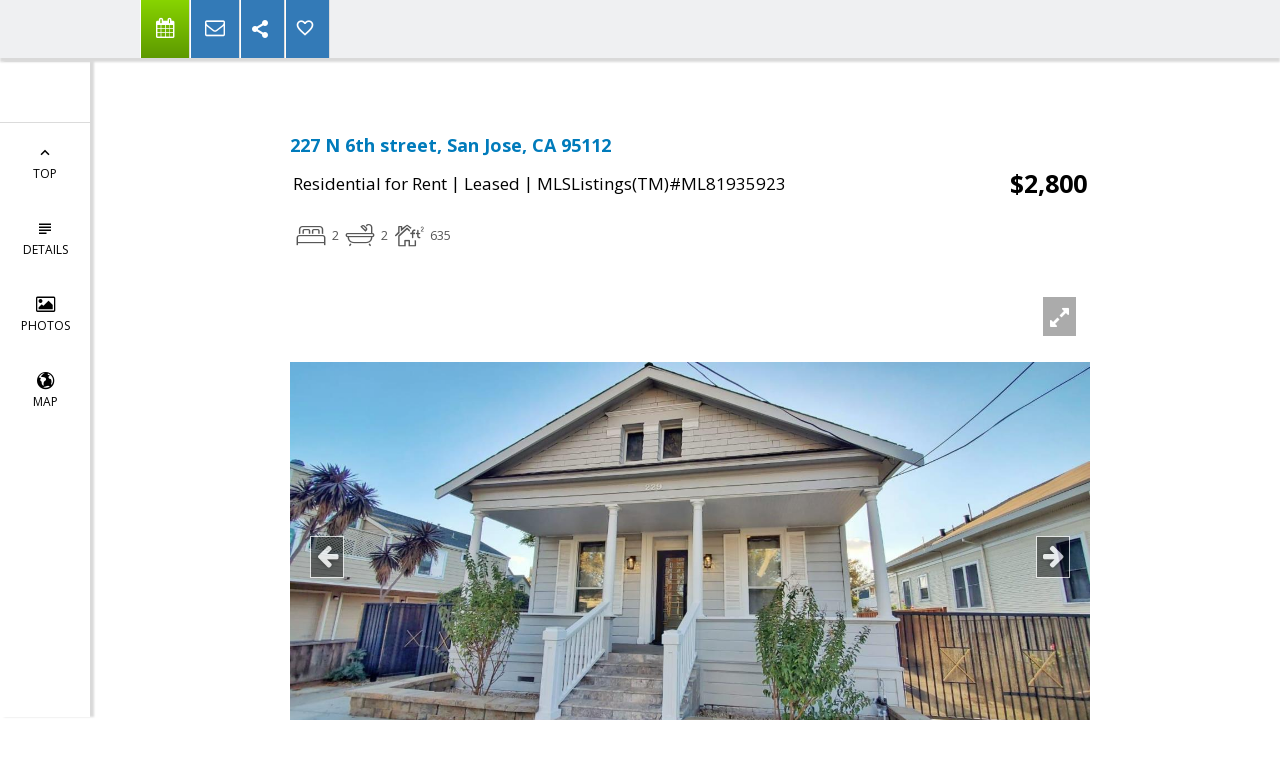

--- FILE ---
content_type: text/html; charset=utf-8
request_url: https://www.google.com/recaptcha/api2/anchor?ar=1&k=6LcGuSAUAAAAAMb457bWlGuEZ6IUGB1SNkLgHvC3&co=aHR0cHM6Ly9taWNoZWxlZGVlLmNvbTo0NDM.&hl=en&v=PoyoqOPhxBO7pBk68S4YbpHZ&size=normal&anchor-ms=20000&execute-ms=30000&cb=ydw53ne48oqb
body_size: 50467
content:
<!DOCTYPE HTML><html dir="ltr" lang="en"><head><meta http-equiv="Content-Type" content="text/html; charset=UTF-8">
<meta http-equiv="X-UA-Compatible" content="IE=edge">
<title>reCAPTCHA</title>
<style type="text/css">
/* cyrillic-ext */
@font-face {
  font-family: 'Roboto';
  font-style: normal;
  font-weight: 400;
  font-stretch: 100%;
  src: url(//fonts.gstatic.com/s/roboto/v48/KFO7CnqEu92Fr1ME7kSn66aGLdTylUAMa3GUBHMdazTgWw.woff2) format('woff2');
  unicode-range: U+0460-052F, U+1C80-1C8A, U+20B4, U+2DE0-2DFF, U+A640-A69F, U+FE2E-FE2F;
}
/* cyrillic */
@font-face {
  font-family: 'Roboto';
  font-style: normal;
  font-weight: 400;
  font-stretch: 100%;
  src: url(//fonts.gstatic.com/s/roboto/v48/KFO7CnqEu92Fr1ME7kSn66aGLdTylUAMa3iUBHMdazTgWw.woff2) format('woff2');
  unicode-range: U+0301, U+0400-045F, U+0490-0491, U+04B0-04B1, U+2116;
}
/* greek-ext */
@font-face {
  font-family: 'Roboto';
  font-style: normal;
  font-weight: 400;
  font-stretch: 100%;
  src: url(//fonts.gstatic.com/s/roboto/v48/KFO7CnqEu92Fr1ME7kSn66aGLdTylUAMa3CUBHMdazTgWw.woff2) format('woff2');
  unicode-range: U+1F00-1FFF;
}
/* greek */
@font-face {
  font-family: 'Roboto';
  font-style: normal;
  font-weight: 400;
  font-stretch: 100%;
  src: url(//fonts.gstatic.com/s/roboto/v48/KFO7CnqEu92Fr1ME7kSn66aGLdTylUAMa3-UBHMdazTgWw.woff2) format('woff2');
  unicode-range: U+0370-0377, U+037A-037F, U+0384-038A, U+038C, U+038E-03A1, U+03A3-03FF;
}
/* math */
@font-face {
  font-family: 'Roboto';
  font-style: normal;
  font-weight: 400;
  font-stretch: 100%;
  src: url(//fonts.gstatic.com/s/roboto/v48/KFO7CnqEu92Fr1ME7kSn66aGLdTylUAMawCUBHMdazTgWw.woff2) format('woff2');
  unicode-range: U+0302-0303, U+0305, U+0307-0308, U+0310, U+0312, U+0315, U+031A, U+0326-0327, U+032C, U+032F-0330, U+0332-0333, U+0338, U+033A, U+0346, U+034D, U+0391-03A1, U+03A3-03A9, U+03B1-03C9, U+03D1, U+03D5-03D6, U+03F0-03F1, U+03F4-03F5, U+2016-2017, U+2034-2038, U+203C, U+2040, U+2043, U+2047, U+2050, U+2057, U+205F, U+2070-2071, U+2074-208E, U+2090-209C, U+20D0-20DC, U+20E1, U+20E5-20EF, U+2100-2112, U+2114-2115, U+2117-2121, U+2123-214F, U+2190, U+2192, U+2194-21AE, U+21B0-21E5, U+21F1-21F2, U+21F4-2211, U+2213-2214, U+2216-22FF, U+2308-230B, U+2310, U+2319, U+231C-2321, U+2336-237A, U+237C, U+2395, U+239B-23B7, U+23D0, U+23DC-23E1, U+2474-2475, U+25AF, U+25B3, U+25B7, U+25BD, U+25C1, U+25CA, U+25CC, U+25FB, U+266D-266F, U+27C0-27FF, U+2900-2AFF, U+2B0E-2B11, U+2B30-2B4C, U+2BFE, U+3030, U+FF5B, U+FF5D, U+1D400-1D7FF, U+1EE00-1EEFF;
}
/* symbols */
@font-face {
  font-family: 'Roboto';
  font-style: normal;
  font-weight: 400;
  font-stretch: 100%;
  src: url(//fonts.gstatic.com/s/roboto/v48/KFO7CnqEu92Fr1ME7kSn66aGLdTylUAMaxKUBHMdazTgWw.woff2) format('woff2');
  unicode-range: U+0001-000C, U+000E-001F, U+007F-009F, U+20DD-20E0, U+20E2-20E4, U+2150-218F, U+2190, U+2192, U+2194-2199, U+21AF, U+21E6-21F0, U+21F3, U+2218-2219, U+2299, U+22C4-22C6, U+2300-243F, U+2440-244A, U+2460-24FF, U+25A0-27BF, U+2800-28FF, U+2921-2922, U+2981, U+29BF, U+29EB, U+2B00-2BFF, U+4DC0-4DFF, U+FFF9-FFFB, U+10140-1018E, U+10190-1019C, U+101A0, U+101D0-101FD, U+102E0-102FB, U+10E60-10E7E, U+1D2C0-1D2D3, U+1D2E0-1D37F, U+1F000-1F0FF, U+1F100-1F1AD, U+1F1E6-1F1FF, U+1F30D-1F30F, U+1F315, U+1F31C, U+1F31E, U+1F320-1F32C, U+1F336, U+1F378, U+1F37D, U+1F382, U+1F393-1F39F, U+1F3A7-1F3A8, U+1F3AC-1F3AF, U+1F3C2, U+1F3C4-1F3C6, U+1F3CA-1F3CE, U+1F3D4-1F3E0, U+1F3ED, U+1F3F1-1F3F3, U+1F3F5-1F3F7, U+1F408, U+1F415, U+1F41F, U+1F426, U+1F43F, U+1F441-1F442, U+1F444, U+1F446-1F449, U+1F44C-1F44E, U+1F453, U+1F46A, U+1F47D, U+1F4A3, U+1F4B0, U+1F4B3, U+1F4B9, U+1F4BB, U+1F4BF, U+1F4C8-1F4CB, U+1F4D6, U+1F4DA, U+1F4DF, U+1F4E3-1F4E6, U+1F4EA-1F4ED, U+1F4F7, U+1F4F9-1F4FB, U+1F4FD-1F4FE, U+1F503, U+1F507-1F50B, U+1F50D, U+1F512-1F513, U+1F53E-1F54A, U+1F54F-1F5FA, U+1F610, U+1F650-1F67F, U+1F687, U+1F68D, U+1F691, U+1F694, U+1F698, U+1F6AD, U+1F6B2, U+1F6B9-1F6BA, U+1F6BC, U+1F6C6-1F6CF, U+1F6D3-1F6D7, U+1F6E0-1F6EA, U+1F6F0-1F6F3, U+1F6F7-1F6FC, U+1F700-1F7FF, U+1F800-1F80B, U+1F810-1F847, U+1F850-1F859, U+1F860-1F887, U+1F890-1F8AD, U+1F8B0-1F8BB, U+1F8C0-1F8C1, U+1F900-1F90B, U+1F93B, U+1F946, U+1F984, U+1F996, U+1F9E9, U+1FA00-1FA6F, U+1FA70-1FA7C, U+1FA80-1FA89, U+1FA8F-1FAC6, U+1FACE-1FADC, U+1FADF-1FAE9, U+1FAF0-1FAF8, U+1FB00-1FBFF;
}
/* vietnamese */
@font-face {
  font-family: 'Roboto';
  font-style: normal;
  font-weight: 400;
  font-stretch: 100%;
  src: url(//fonts.gstatic.com/s/roboto/v48/KFO7CnqEu92Fr1ME7kSn66aGLdTylUAMa3OUBHMdazTgWw.woff2) format('woff2');
  unicode-range: U+0102-0103, U+0110-0111, U+0128-0129, U+0168-0169, U+01A0-01A1, U+01AF-01B0, U+0300-0301, U+0303-0304, U+0308-0309, U+0323, U+0329, U+1EA0-1EF9, U+20AB;
}
/* latin-ext */
@font-face {
  font-family: 'Roboto';
  font-style: normal;
  font-weight: 400;
  font-stretch: 100%;
  src: url(//fonts.gstatic.com/s/roboto/v48/KFO7CnqEu92Fr1ME7kSn66aGLdTylUAMa3KUBHMdazTgWw.woff2) format('woff2');
  unicode-range: U+0100-02BA, U+02BD-02C5, U+02C7-02CC, U+02CE-02D7, U+02DD-02FF, U+0304, U+0308, U+0329, U+1D00-1DBF, U+1E00-1E9F, U+1EF2-1EFF, U+2020, U+20A0-20AB, U+20AD-20C0, U+2113, U+2C60-2C7F, U+A720-A7FF;
}
/* latin */
@font-face {
  font-family: 'Roboto';
  font-style: normal;
  font-weight: 400;
  font-stretch: 100%;
  src: url(//fonts.gstatic.com/s/roboto/v48/KFO7CnqEu92Fr1ME7kSn66aGLdTylUAMa3yUBHMdazQ.woff2) format('woff2');
  unicode-range: U+0000-00FF, U+0131, U+0152-0153, U+02BB-02BC, U+02C6, U+02DA, U+02DC, U+0304, U+0308, U+0329, U+2000-206F, U+20AC, U+2122, U+2191, U+2193, U+2212, U+2215, U+FEFF, U+FFFD;
}
/* cyrillic-ext */
@font-face {
  font-family: 'Roboto';
  font-style: normal;
  font-weight: 500;
  font-stretch: 100%;
  src: url(//fonts.gstatic.com/s/roboto/v48/KFO7CnqEu92Fr1ME7kSn66aGLdTylUAMa3GUBHMdazTgWw.woff2) format('woff2');
  unicode-range: U+0460-052F, U+1C80-1C8A, U+20B4, U+2DE0-2DFF, U+A640-A69F, U+FE2E-FE2F;
}
/* cyrillic */
@font-face {
  font-family: 'Roboto';
  font-style: normal;
  font-weight: 500;
  font-stretch: 100%;
  src: url(//fonts.gstatic.com/s/roboto/v48/KFO7CnqEu92Fr1ME7kSn66aGLdTylUAMa3iUBHMdazTgWw.woff2) format('woff2');
  unicode-range: U+0301, U+0400-045F, U+0490-0491, U+04B0-04B1, U+2116;
}
/* greek-ext */
@font-face {
  font-family: 'Roboto';
  font-style: normal;
  font-weight: 500;
  font-stretch: 100%;
  src: url(//fonts.gstatic.com/s/roboto/v48/KFO7CnqEu92Fr1ME7kSn66aGLdTylUAMa3CUBHMdazTgWw.woff2) format('woff2');
  unicode-range: U+1F00-1FFF;
}
/* greek */
@font-face {
  font-family: 'Roboto';
  font-style: normal;
  font-weight: 500;
  font-stretch: 100%;
  src: url(//fonts.gstatic.com/s/roboto/v48/KFO7CnqEu92Fr1ME7kSn66aGLdTylUAMa3-UBHMdazTgWw.woff2) format('woff2');
  unicode-range: U+0370-0377, U+037A-037F, U+0384-038A, U+038C, U+038E-03A1, U+03A3-03FF;
}
/* math */
@font-face {
  font-family: 'Roboto';
  font-style: normal;
  font-weight: 500;
  font-stretch: 100%;
  src: url(//fonts.gstatic.com/s/roboto/v48/KFO7CnqEu92Fr1ME7kSn66aGLdTylUAMawCUBHMdazTgWw.woff2) format('woff2');
  unicode-range: U+0302-0303, U+0305, U+0307-0308, U+0310, U+0312, U+0315, U+031A, U+0326-0327, U+032C, U+032F-0330, U+0332-0333, U+0338, U+033A, U+0346, U+034D, U+0391-03A1, U+03A3-03A9, U+03B1-03C9, U+03D1, U+03D5-03D6, U+03F0-03F1, U+03F4-03F5, U+2016-2017, U+2034-2038, U+203C, U+2040, U+2043, U+2047, U+2050, U+2057, U+205F, U+2070-2071, U+2074-208E, U+2090-209C, U+20D0-20DC, U+20E1, U+20E5-20EF, U+2100-2112, U+2114-2115, U+2117-2121, U+2123-214F, U+2190, U+2192, U+2194-21AE, U+21B0-21E5, U+21F1-21F2, U+21F4-2211, U+2213-2214, U+2216-22FF, U+2308-230B, U+2310, U+2319, U+231C-2321, U+2336-237A, U+237C, U+2395, U+239B-23B7, U+23D0, U+23DC-23E1, U+2474-2475, U+25AF, U+25B3, U+25B7, U+25BD, U+25C1, U+25CA, U+25CC, U+25FB, U+266D-266F, U+27C0-27FF, U+2900-2AFF, U+2B0E-2B11, U+2B30-2B4C, U+2BFE, U+3030, U+FF5B, U+FF5D, U+1D400-1D7FF, U+1EE00-1EEFF;
}
/* symbols */
@font-face {
  font-family: 'Roboto';
  font-style: normal;
  font-weight: 500;
  font-stretch: 100%;
  src: url(//fonts.gstatic.com/s/roboto/v48/KFO7CnqEu92Fr1ME7kSn66aGLdTylUAMaxKUBHMdazTgWw.woff2) format('woff2');
  unicode-range: U+0001-000C, U+000E-001F, U+007F-009F, U+20DD-20E0, U+20E2-20E4, U+2150-218F, U+2190, U+2192, U+2194-2199, U+21AF, U+21E6-21F0, U+21F3, U+2218-2219, U+2299, U+22C4-22C6, U+2300-243F, U+2440-244A, U+2460-24FF, U+25A0-27BF, U+2800-28FF, U+2921-2922, U+2981, U+29BF, U+29EB, U+2B00-2BFF, U+4DC0-4DFF, U+FFF9-FFFB, U+10140-1018E, U+10190-1019C, U+101A0, U+101D0-101FD, U+102E0-102FB, U+10E60-10E7E, U+1D2C0-1D2D3, U+1D2E0-1D37F, U+1F000-1F0FF, U+1F100-1F1AD, U+1F1E6-1F1FF, U+1F30D-1F30F, U+1F315, U+1F31C, U+1F31E, U+1F320-1F32C, U+1F336, U+1F378, U+1F37D, U+1F382, U+1F393-1F39F, U+1F3A7-1F3A8, U+1F3AC-1F3AF, U+1F3C2, U+1F3C4-1F3C6, U+1F3CA-1F3CE, U+1F3D4-1F3E0, U+1F3ED, U+1F3F1-1F3F3, U+1F3F5-1F3F7, U+1F408, U+1F415, U+1F41F, U+1F426, U+1F43F, U+1F441-1F442, U+1F444, U+1F446-1F449, U+1F44C-1F44E, U+1F453, U+1F46A, U+1F47D, U+1F4A3, U+1F4B0, U+1F4B3, U+1F4B9, U+1F4BB, U+1F4BF, U+1F4C8-1F4CB, U+1F4D6, U+1F4DA, U+1F4DF, U+1F4E3-1F4E6, U+1F4EA-1F4ED, U+1F4F7, U+1F4F9-1F4FB, U+1F4FD-1F4FE, U+1F503, U+1F507-1F50B, U+1F50D, U+1F512-1F513, U+1F53E-1F54A, U+1F54F-1F5FA, U+1F610, U+1F650-1F67F, U+1F687, U+1F68D, U+1F691, U+1F694, U+1F698, U+1F6AD, U+1F6B2, U+1F6B9-1F6BA, U+1F6BC, U+1F6C6-1F6CF, U+1F6D3-1F6D7, U+1F6E0-1F6EA, U+1F6F0-1F6F3, U+1F6F7-1F6FC, U+1F700-1F7FF, U+1F800-1F80B, U+1F810-1F847, U+1F850-1F859, U+1F860-1F887, U+1F890-1F8AD, U+1F8B0-1F8BB, U+1F8C0-1F8C1, U+1F900-1F90B, U+1F93B, U+1F946, U+1F984, U+1F996, U+1F9E9, U+1FA00-1FA6F, U+1FA70-1FA7C, U+1FA80-1FA89, U+1FA8F-1FAC6, U+1FACE-1FADC, U+1FADF-1FAE9, U+1FAF0-1FAF8, U+1FB00-1FBFF;
}
/* vietnamese */
@font-face {
  font-family: 'Roboto';
  font-style: normal;
  font-weight: 500;
  font-stretch: 100%;
  src: url(//fonts.gstatic.com/s/roboto/v48/KFO7CnqEu92Fr1ME7kSn66aGLdTylUAMa3OUBHMdazTgWw.woff2) format('woff2');
  unicode-range: U+0102-0103, U+0110-0111, U+0128-0129, U+0168-0169, U+01A0-01A1, U+01AF-01B0, U+0300-0301, U+0303-0304, U+0308-0309, U+0323, U+0329, U+1EA0-1EF9, U+20AB;
}
/* latin-ext */
@font-face {
  font-family: 'Roboto';
  font-style: normal;
  font-weight: 500;
  font-stretch: 100%;
  src: url(//fonts.gstatic.com/s/roboto/v48/KFO7CnqEu92Fr1ME7kSn66aGLdTylUAMa3KUBHMdazTgWw.woff2) format('woff2');
  unicode-range: U+0100-02BA, U+02BD-02C5, U+02C7-02CC, U+02CE-02D7, U+02DD-02FF, U+0304, U+0308, U+0329, U+1D00-1DBF, U+1E00-1E9F, U+1EF2-1EFF, U+2020, U+20A0-20AB, U+20AD-20C0, U+2113, U+2C60-2C7F, U+A720-A7FF;
}
/* latin */
@font-face {
  font-family: 'Roboto';
  font-style: normal;
  font-weight: 500;
  font-stretch: 100%;
  src: url(//fonts.gstatic.com/s/roboto/v48/KFO7CnqEu92Fr1ME7kSn66aGLdTylUAMa3yUBHMdazQ.woff2) format('woff2');
  unicode-range: U+0000-00FF, U+0131, U+0152-0153, U+02BB-02BC, U+02C6, U+02DA, U+02DC, U+0304, U+0308, U+0329, U+2000-206F, U+20AC, U+2122, U+2191, U+2193, U+2212, U+2215, U+FEFF, U+FFFD;
}
/* cyrillic-ext */
@font-face {
  font-family: 'Roboto';
  font-style: normal;
  font-weight: 900;
  font-stretch: 100%;
  src: url(//fonts.gstatic.com/s/roboto/v48/KFO7CnqEu92Fr1ME7kSn66aGLdTylUAMa3GUBHMdazTgWw.woff2) format('woff2');
  unicode-range: U+0460-052F, U+1C80-1C8A, U+20B4, U+2DE0-2DFF, U+A640-A69F, U+FE2E-FE2F;
}
/* cyrillic */
@font-face {
  font-family: 'Roboto';
  font-style: normal;
  font-weight: 900;
  font-stretch: 100%;
  src: url(//fonts.gstatic.com/s/roboto/v48/KFO7CnqEu92Fr1ME7kSn66aGLdTylUAMa3iUBHMdazTgWw.woff2) format('woff2');
  unicode-range: U+0301, U+0400-045F, U+0490-0491, U+04B0-04B1, U+2116;
}
/* greek-ext */
@font-face {
  font-family: 'Roboto';
  font-style: normal;
  font-weight: 900;
  font-stretch: 100%;
  src: url(//fonts.gstatic.com/s/roboto/v48/KFO7CnqEu92Fr1ME7kSn66aGLdTylUAMa3CUBHMdazTgWw.woff2) format('woff2');
  unicode-range: U+1F00-1FFF;
}
/* greek */
@font-face {
  font-family: 'Roboto';
  font-style: normal;
  font-weight: 900;
  font-stretch: 100%;
  src: url(//fonts.gstatic.com/s/roboto/v48/KFO7CnqEu92Fr1ME7kSn66aGLdTylUAMa3-UBHMdazTgWw.woff2) format('woff2');
  unicode-range: U+0370-0377, U+037A-037F, U+0384-038A, U+038C, U+038E-03A1, U+03A3-03FF;
}
/* math */
@font-face {
  font-family: 'Roboto';
  font-style: normal;
  font-weight: 900;
  font-stretch: 100%;
  src: url(//fonts.gstatic.com/s/roboto/v48/KFO7CnqEu92Fr1ME7kSn66aGLdTylUAMawCUBHMdazTgWw.woff2) format('woff2');
  unicode-range: U+0302-0303, U+0305, U+0307-0308, U+0310, U+0312, U+0315, U+031A, U+0326-0327, U+032C, U+032F-0330, U+0332-0333, U+0338, U+033A, U+0346, U+034D, U+0391-03A1, U+03A3-03A9, U+03B1-03C9, U+03D1, U+03D5-03D6, U+03F0-03F1, U+03F4-03F5, U+2016-2017, U+2034-2038, U+203C, U+2040, U+2043, U+2047, U+2050, U+2057, U+205F, U+2070-2071, U+2074-208E, U+2090-209C, U+20D0-20DC, U+20E1, U+20E5-20EF, U+2100-2112, U+2114-2115, U+2117-2121, U+2123-214F, U+2190, U+2192, U+2194-21AE, U+21B0-21E5, U+21F1-21F2, U+21F4-2211, U+2213-2214, U+2216-22FF, U+2308-230B, U+2310, U+2319, U+231C-2321, U+2336-237A, U+237C, U+2395, U+239B-23B7, U+23D0, U+23DC-23E1, U+2474-2475, U+25AF, U+25B3, U+25B7, U+25BD, U+25C1, U+25CA, U+25CC, U+25FB, U+266D-266F, U+27C0-27FF, U+2900-2AFF, U+2B0E-2B11, U+2B30-2B4C, U+2BFE, U+3030, U+FF5B, U+FF5D, U+1D400-1D7FF, U+1EE00-1EEFF;
}
/* symbols */
@font-face {
  font-family: 'Roboto';
  font-style: normal;
  font-weight: 900;
  font-stretch: 100%;
  src: url(//fonts.gstatic.com/s/roboto/v48/KFO7CnqEu92Fr1ME7kSn66aGLdTylUAMaxKUBHMdazTgWw.woff2) format('woff2');
  unicode-range: U+0001-000C, U+000E-001F, U+007F-009F, U+20DD-20E0, U+20E2-20E4, U+2150-218F, U+2190, U+2192, U+2194-2199, U+21AF, U+21E6-21F0, U+21F3, U+2218-2219, U+2299, U+22C4-22C6, U+2300-243F, U+2440-244A, U+2460-24FF, U+25A0-27BF, U+2800-28FF, U+2921-2922, U+2981, U+29BF, U+29EB, U+2B00-2BFF, U+4DC0-4DFF, U+FFF9-FFFB, U+10140-1018E, U+10190-1019C, U+101A0, U+101D0-101FD, U+102E0-102FB, U+10E60-10E7E, U+1D2C0-1D2D3, U+1D2E0-1D37F, U+1F000-1F0FF, U+1F100-1F1AD, U+1F1E6-1F1FF, U+1F30D-1F30F, U+1F315, U+1F31C, U+1F31E, U+1F320-1F32C, U+1F336, U+1F378, U+1F37D, U+1F382, U+1F393-1F39F, U+1F3A7-1F3A8, U+1F3AC-1F3AF, U+1F3C2, U+1F3C4-1F3C6, U+1F3CA-1F3CE, U+1F3D4-1F3E0, U+1F3ED, U+1F3F1-1F3F3, U+1F3F5-1F3F7, U+1F408, U+1F415, U+1F41F, U+1F426, U+1F43F, U+1F441-1F442, U+1F444, U+1F446-1F449, U+1F44C-1F44E, U+1F453, U+1F46A, U+1F47D, U+1F4A3, U+1F4B0, U+1F4B3, U+1F4B9, U+1F4BB, U+1F4BF, U+1F4C8-1F4CB, U+1F4D6, U+1F4DA, U+1F4DF, U+1F4E3-1F4E6, U+1F4EA-1F4ED, U+1F4F7, U+1F4F9-1F4FB, U+1F4FD-1F4FE, U+1F503, U+1F507-1F50B, U+1F50D, U+1F512-1F513, U+1F53E-1F54A, U+1F54F-1F5FA, U+1F610, U+1F650-1F67F, U+1F687, U+1F68D, U+1F691, U+1F694, U+1F698, U+1F6AD, U+1F6B2, U+1F6B9-1F6BA, U+1F6BC, U+1F6C6-1F6CF, U+1F6D3-1F6D7, U+1F6E0-1F6EA, U+1F6F0-1F6F3, U+1F6F7-1F6FC, U+1F700-1F7FF, U+1F800-1F80B, U+1F810-1F847, U+1F850-1F859, U+1F860-1F887, U+1F890-1F8AD, U+1F8B0-1F8BB, U+1F8C0-1F8C1, U+1F900-1F90B, U+1F93B, U+1F946, U+1F984, U+1F996, U+1F9E9, U+1FA00-1FA6F, U+1FA70-1FA7C, U+1FA80-1FA89, U+1FA8F-1FAC6, U+1FACE-1FADC, U+1FADF-1FAE9, U+1FAF0-1FAF8, U+1FB00-1FBFF;
}
/* vietnamese */
@font-face {
  font-family: 'Roboto';
  font-style: normal;
  font-weight: 900;
  font-stretch: 100%;
  src: url(//fonts.gstatic.com/s/roboto/v48/KFO7CnqEu92Fr1ME7kSn66aGLdTylUAMa3OUBHMdazTgWw.woff2) format('woff2');
  unicode-range: U+0102-0103, U+0110-0111, U+0128-0129, U+0168-0169, U+01A0-01A1, U+01AF-01B0, U+0300-0301, U+0303-0304, U+0308-0309, U+0323, U+0329, U+1EA0-1EF9, U+20AB;
}
/* latin-ext */
@font-face {
  font-family: 'Roboto';
  font-style: normal;
  font-weight: 900;
  font-stretch: 100%;
  src: url(//fonts.gstatic.com/s/roboto/v48/KFO7CnqEu92Fr1ME7kSn66aGLdTylUAMa3KUBHMdazTgWw.woff2) format('woff2');
  unicode-range: U+0100-02BA, U+02BD-02C5, U+02C7-02CC, U+02CE-02D7, U+02DD-02FF, U+0304, U+0308, U+0329, U+1D00-1DBF, U+1E00-1E9F, U+1EF2-1EFF, U+2020, U+20A0-20AB, U+20AD-20C0, U+2113, U+2C60-2C7F, U+A720-A7FF;
}
/* latin */
@font-face {
  font-family: 'Roboto';
  font-style: normal;
  font-weight: 900;
  font-stretch: 100%;
  src: url(//fonts.gstatic.com/s/roboto/v48/KFO7CnqEu92Fr1ME7kSn66aGLdTylUAMa3yUBHMdazQ.woff2) format('woff2');
  unicode-range: U+0000-00FF, U+0131, U+0152-0153, U+02BB-02BC, U+02C6, U+02DA, U+02DC, U+0304, U+0308, U+0329, U+2000-206F, U+20AC, U+2122, U+2191, U+2193, U+2212, U+2215, U+FEFF, U+FFFD;
}

</style>
<link rel="stylesheet" type="text/css" href="https://www.gstatic.com/recaptcha/releases/PoyoqOPhxBO7pBk68S4YbpHZ/styles__ltr.css">
<script nonce="XDmH31J8uC8_dVzsUA-9yg" type="text/javascript">window['__recaptcha_api'] = 'https://www.google.com/recaptcha/api2/';</script>
<script type="text/javascript" src="https://www.gstatic.com/recaptcha/releases/PoyoqOPhxBO7pBk68S4YbpHZ/recaptcha__en.js" nonce="XDmH31J8uC8_dVzsUA-9yg">
      
    </script></head>
<body><div id="rc-anchor-alert" class="rc-anchor-alert"></div>
<input type="hidden" id="recaptcha-token" value="[base64]">
<script type="text/javascript" nonce="XDmH31J8uC8_dVzsUA-9yg">
      recaptcha.anchor.Main.init("[\x22ainput\x22,[\x22bgdata\x22,\x22\x22,\[base64]/[base64]/[base64]/[base64]/cjw8ejpyPj4+eil9Y2F0Y2gobCl7dGhyb3cgbDt9fSxIPWZ1bmN0aW9uKHcsdCx6KXtpZih3PT0xOTR8fHc9PTIwOCl0LnZbd10/dC52W3ddLmNvbmNhdCh6KTp0LnZbd109b2Yoeix0KTtlbHNle2lmKHQuYkImJnchPTMxNylyZXR1cm47dz09NjZ8fHc9PTEyMnx8dz09NDcwfHx3PT00NHx8dz09NDE2fHx3PT0zOTd8fHc9PTQyMXx8dz09Njh8fHc9PTcwfHx3PT0xODQ/[base64]/[base64]/[base64]/bmV3IGRbVl0oSlswXSk6cD09Mj9uZXcgZFtWXShKWzBdLEpbMV0pOnA9PTM/bmV3IGRbVl0oSlswXSxKWzFdLEpbMl0pOnA9PTQ/[base64]/[base64]/[base64]/[base64]\x22,\[base64]\\u003d\x22,\x22w43Cky5PwoHDqSfCmMKnasKQw5vClwtcw45GDMOYw4VzKVXCqUBHc8OGwqjDpsOMw5zCjChqwqgHDzXDqQXCjnTDlsOHchs9w5rDksOkw6/DrsKxwovCgcONKwzCrMKHw5/DqnY2wqvClXHDrcO8ZcKXwrPCpsK0dwzDi13CqcKeDsKowqzCgU5mw7LCt8Oow717MMKjAU/CksK6cVNXw5DCihZgbcOUwpFlYMKqw7ZqwpcJw4Y/[base64]/DknIOR8KEUQnCusOGHk5yPW3Dt8OawpvCkxQEXcO0w6TCpwN6FVnDqDLDlX8Gwqt3IsK6w5fCm8KbDDEWw4LCigzCkBNFwqs/[base64]/C2fDth/CgcKJZhrDk8O/wrjCrQQzQMOuUcO9w7AjXsOuw6/CpDEhw57ClsOKLiPDvTDCk8KTw4XDnzrDlkUaR8KKOAbDt2DCusOcw4sabcKNfQU2ecKlw7PClyHDucKCCMOlw5PDrcKPwr83Qj/[base64]/wp7CgsKCw4LDoMKewqU7wqzDrAoiwpkYCRZtR8K/w4XDpzLCmAjCoi9/w6DCs8OrEUjCniR7e1/CjFHCt3Aqwplgw4rDucKVw43DglPDhMKOw5bCpMOuw5dAJ8OiDcOGKiN+DnwaScKbw5tgwpBcwq4Sw6w6w4V5w7whw5nDjsOSPgARwrREWCvDh8KxGMKKw5rCn8KaG8OOPR/DrgfCkcK0YwzCtsKrwrnDrcOGScOzcsObGMKeYzTDv8KgekAVwpQHCcOiw4YpwqjDk8OWEThVwp4IdsK/O8KzNADDo0XDjsKKFcO+fsO/aMKwTi5uwrQDwosNw4l3WcKWw5TCmU3DvMOjwoPCr8KAw5vCvcK5w4HCisOTw4rDgD1BaV9iYMK7wrQ/TU7CrwbDugTCl8KXO8K3w6AnJ8OyVsKYZcKPWFFeHcKHJ3lOHSLDhjvDpDRALMOhw7vDpcOtw7gsOnzDoncWwpfDvjLCt1BjwpDDmMKODRLDglPCksOXAFbDui7CnsOuNsO/a8KTw4vDuMKawp8Tw5rCgcOrXhzCvAXChUnCvW1Nw5bDmGhSb1oxK8O3ecKpw5nDtMKuDcODw4kBIsO7wozCmsK+w7/DqsKIwq/[base64]/wqHCnybDt8KUw6fCoVZswr9ewqvCkMKjw67DiWXDnRp7w6jCv8KowoZdwqLDsSs1wpPClHVnCcOvPMOyw6Rvw7Jjw63Cs8OVQABcw7Bxw5LCn27CmnfDpFDDu0AJw4VaTsK0Q23DpDkeP1I0W8OOwrbCmw1Nw6/DjsOgw7XDtH0EMH0Jwr/DjmTDsUsDDwVESMKGwocdf8O1w6XDm1tWGMOOwqnCg8Kzb8ONLcOIwppiR8OzDRoWWcOtw53CqcKKwqshw7U9QjTClRXDp8KSw4bDksOlMTF1ZiArQkvCh2/CqzLDtQppwoHChXvCunXChsK6w6RBw4UmBzxbEMOmwq7Dgg0iwqXCmgJ4w6nClW0Pw7MYw79aw5M4wpDCj8OtAsOIwr50aVRhw6XDv1DCisKZdV5AwqDCkRIUPcKPCDYWIjh/NsOvwrrDqsKgbcKmwrDDpyfDqSnCjAwVw7HCnyzDpxnDj8OtUnMNwpDDjx/DvAnCsMKBbzwbacKdw4p7FUnDnMKWw57CrcKEUcOAwroMTCgSZy7CrgrCjMOEOsK1SU7CmUBzdMK+wrxnw4x9wozCg8OFwrzCqMKnKcO/[base64]/w4Rww5nClmNqwq97wrPCtmLCpcKfwo3DnsOnPcKvwoZBK0J4w6/DlcKFwoMNw5TDr8KhNSLCuVHDvknCncKkScOow6BQw5x1wpVYw4UAw6UVw4HDuMKpeMOHwpPDm8KjdMK1SMO7NsKYEsOiw7/CiG4kw5EzwpkCwo7DjWXCvEzCkBfDikvDlhjCmBYnZ2Qtw4LCrTfDsMK0ExgwBS/Dj8O/bg3DpQfDmjjDv8Kzw6/Ds8KpAk7DpjF5wokSw7hrwqxAwq5jGMKWEGlLGU7CisKvw689w7o8E8Ovwohew77DoFvCpsK1UcKrw7jCmsKoNcKGwovDuMO4RMONZMKmworDgsONwr8Fw4UswqnDk18RwrbCiyvDrsKPwrYLwpLCgsOdDmnCnMOqSi/Dn0vDuMKRGiXDlcO1w4bDsF8twrlxw7xTaMKlFFNSTyUWw5VywqLDnikKY8OsKsKzW8O0w4nCusO6QCDCusOta8KcOcKzw7s/[base64]/CkMO7FTXDlQzCtsOQw55uIRjDrFYSwp40wrY5PFnDhMOQw55ZDV3CmMKZbibCgkMWwp3DnjzCrkbDhTA8wrzDlxfDpxdTHWR0w7DCuQ3Cu8OKWyNrasOLJBzCjcOvw6zDpBDCpsKqUUd/w7dUwrttSg7CinPDlMOHw4Abw6nCrD/DgQRlwp/DmgNlNk0hwogNwrLDq8ONw4s3w58GR8Otcjs2DBZSRm3CqcKzw5AUwooxwq/DvMK0PsKELMONBmHCn3/Ds8OjSisEO29+w7p0G0DDssKiRMKww6nDiV/CksOBwrfDicKLwpjDl37DmsKPan7CmsKIwqTDncOjw7LDhcOGZQ/Cqm3Cl8OSwpDCq8KKHMKSw5XCqGEIHDUgdMOQdkNyG8OOCcOUIRhswpDCkMKhX8KHWhw4wp/[base64]/VCIufyx1woHDj0oyKgFsw7hyw7gAw5/DmxF2Yhh2BUvCmMOQw4J5XxZDNcOQwpDDozrDq8OcBnfDgxt6CR5NwrvDuQIxwos4f1rCg8O6wrvCgk/[base64]/CtnnDscKlJsKowqLDoDwnM8Kkwr/CscKYMWV4wrbCpsOpEMOuw5vDv3nDhUs0C8KuwoHDrcKyI8KIwqkOwoRMCXbDt8KLEgVFAj3DkFzDvsKqwo/CjMK9w6XCsMOMccKYwq/DmAXDghbDtn8dwq3DjcK8TMKhB8KTFlolwpMTwqsCUAzDgxtQw67CjDXCsx13wpTDrQzDukZ2w4vDjllZw54/w77CuxDCmH4fwobCgEJLKmgiY1HClQwtOMOManfCn8O6fcOMwpRTKcKTwq/DlMOtwrTCmw3Cs0AlJA8PKm8Ew6TDihN+fh/ClXZ+wq7CssOww4ozFsKlwrXDiUgTMcKzEG/[base64]/DgGvCu8Otwr9oHSLCmW86wplEw5FGwoZELsOpUjNcw5TDn8Krw5nCjn/DkSzCiHfDlUXCux1ndMOJAnlSDMKqwpvDpxsVw63CnAjDi8KTFsOkckLDrcK4wr/Csj3DsUU7w5bCu14ESW0QwoRWCcOtR8KEw6bChWbCpmrCqcKbc8K9EjRfTgMAw5jDo8KGw4zCuWhofifDvzMNCsOhVBFmfwLDgX/Dhz9SwoU/wpAKR8Kywr9Jw5EpwptbW8OmeEQ1PS/CsVXCrDY1RiE6Ag/DpcK6w7cJw6XDocO1w75TwofCtMKvMiFkwoDDqxLDr1BZdMObUsKRwpnCiMKowp3CvsObfVjDn8OhS3fDvxtMezV2wrlIwpsYw7LChMKnw7XCtMKMwo8xeTPDt18Tw4TCgMKGXBtGw4Z/[base64]/CsRIdwrvChUTCm3fClR3CszsjwqDDiMKmDMK4wotNchphwrHCjcO/MX3CnW9twqcbw6hjEMK4ZUEUSMOpBGXDiUd9wo5Tw5DDv8OvScOGMMO6w6EqwqjDtcKmQ8KiVsKsEMKXMEV5wprCg8KpdiDCs17Cv8KfYxpeVHARXgrDhsKsZcOOw79XTcOlw75eREzDpxnDsGvDhVPDrsOnfEjCocO3D8KPwrx4b8KTDR/ClMK2NGUfdcK7fwQ1w44sdsKueQ3DssOXwrbChQFABcONYw1gwrgdw6jCmcKFEcKmQsOlw6VawpzDl8Kmw6TDv1wiAMOpwqxLwrzDqGwLw4DDkBzCgsKEwoAywrDDlRXDqTxhw55tTcKtw6rCv0fDucKMwo/[base64]/DuD0Ld8O1wqsoAmDCjcOSwpjClBjCjMOyw4fDm2V2AgDDtkLDm8K1wpN2w4rCo1tqwq/[base64]/DpFfDoTEnTsOswr57wrMaw6wIPcOPdW/DhsOow5kQRcKJa8KNMxrDhMKaKBcnw64gwovClcKRXw/DicOJRcOzZcKnZcKpS8KxKsOywqXCmRd5wo5yYsO9NcK8w6EDw4xTZsKhdcKgYcO5H8KAw6Z5OGrCr3jDh8OgwqnDicOkYsKiw73DjsKMw6dJCMK6L8K+w5sjwrRpw71bwqtnwpbDosOtw5fDo25UfMKcLcKMw6hKwrDChsK/w7cVR31+w6HDohlWAATCsVQHEcKOw6oxwo7Ctwd0wq/CvHLDvMO6wq/DisOEw73Cv8KFwoplZMKDDSbCjsOuQsK2Z8Kow6wJw6jDvHQkwqLDh34tw4nDji4hIgLCjGHClcKjwprDm8O0w51QMix9w6HCuMK1b8Kbw553wojCuMO1w6XDncKtK8Oiw5rCjFd/[base64]/CsiRcLEHDoMOew7Y/PB9Cw6jDuAnDh8O8wp00wqPDmw/Dh1xAEEHChEzDpmZ0bmLDiXHCiMK1wqrDn8KSwrgRbsOcdcOZwpDDqx7CmXnCvjPDuUTDvF/CtsKuw6Vjwp8ww5lgQnrCh8OgwqPCpcKvw73CmFTDu8Kxw4F+Ki4bwrgpw7wdTBjCtMOzw58Rw4R/Hz3DrcKeQcKzXlw9w7NkN0rCvsKIwoXDusOZeXvChSLCl8Oye8K3HcKEw6TCu8K4GmxCwqXCpsK/AsKzRy/CpVTCmcOMwqYlfWjDqCvCh8Oew6DDnWYPbcOhw4MnwqMFwrINeDh8OBw6w5zDsT8kL8KWwrJtw5tmw7LClsObw5bCjFkHwpItwrA/dmpbw7ddwoY+wonDtVMzw4fCtcOow5l1aMKPccO/wpdEwp/CtUHDo8Oww4HCucK6wo4TScOcw4o7L8OEwqbDlsKnwqBjScOgwohbwoTDqA/CvMKUw6NXC8KAIXNAwrLCqMKbKcKnTlgyfMOAwpZvScKkXMKlw4YNDxoZe8OnPsKYwo9bOMO/T8Ktw5pYw4fDkjbDncOaw57CoUDDtMOJJRvCpcKUPsKBNsOYw6TDiT1YCsOow4fDucOFJcKxwrgbwoLDig0Yw6NEX8Kww47Dj8O0bMKAGTjCn0ZPbxptEizCmSnCl8OsXlccw6TDqXlzwo/DksKIw7LCosOeAlTCrgfDrAnDgWNJOcKENBwnwqDCtMOtFcO9OToXDcKJw6YIw4zDo8Osd8KgW2fDrjLCo8KcEsOmI8KAw7I2w5zCnjZkasKow7ELwqVxwo9Dw7p5w7Ydwp/Du8KsfnbCnENlWCTCiHHClz43VgYiw5YlwrLDkcObw6x2VcKuBhd2PMKYPMKhCcO9woB9w4p1ZcOEKHtDwqPDk8O/wqfDtBB+ezjDiARpLMOaNU/[base64]/w40bw4DChcKpwpbCisKbJC0UwqHClzBBIWfCocKMD8OWPcK2wqV4X8K4YMKxwoAQEX5YBEVQw5jDqXPClUwBEMOzYzLDgMKiKhPCnsKaDsO+w4tYAk/[base64]/w7HDklrCgMOURHhzw77DiUVyBsKoVB3CqcOmw4dmwodXwrDCmxljw43Dr8Oyw6HDt2tdw4/Dj8OcNmVCwp7Cp8KTXsKFw5NUfk9Jw68HwpbDrl8qwqHCvytTWj3DpiPCnD3DhsKFGsOQwrg1dhbCgB3Dql/CqxzDpwcnwqRUw756w5HClBDDhzjCs8KmV0XCgiXDncOrCcK6FD1XLUzDjVUawqvCusOnwrnCvsOew6fDjjnCuTHDhHTDsGTDlcORVMOBwo8swqk6cVskw7PCgzoQwrs1X1k/w5RnNsKaMDzCr0xswoIpY8OgMsKtwrQZwrDDisOeQ8OeE8O1OH8Jw5HDicKiRkReQsKfwq4uwqrDoDfDsHjDvsKAw5JOexpRXlk5wrB0w7cKw4t1w5d8NHsMM2fCj1pgwoI4wow3w7XCrMOZw6/CoTXCpsKwJR3Dhy/DuMKlwoRiw5cdQSfCtcOlJgBxaWI9UWHDjR1xw5fDgsKECsOKWsKpZAshw5kHwq7Dp8OWw6pLEMOSwqcGe8OYw6IVw4gNKG84w5PDk8OrwrLCocKFZcOww5EKwpLDpcOpwpJiwoMawpvDhlEXMD3DosKCQ8KPw5pfRMO9bsKwMTfDjsK3blMZw5jClMKlRsO+Fl/DgUzCtMKjYMOkQcOpVsK3w48Pw7LDlxNvw7AhZsOxw5LDncKubQY6wpDDmsOkc8K1dEEiw4VjesOdwrJTAMKqbMOAwpU5w5/CgEw3GMKzGsKEOk7DhMOKe8KIw6DCtyshG1l/KE4DOwsuw4TDlTR/csKXwpXDlMOSwpPDjcOVYcOkw5/DrsOvwoLDgg1uVMOUaALClMOow5YJw6rDm8OtJsKAPRvDggnDgmptw5PClsKtw6VXHz4nMMOpa1DCu8OewqbDoFxHR8OJZg7Dt19mw6fCscK0YUfDpVoLw4TCqFjCkjp3flfDkw1wAiMTG8Kyw4fDpjPDi8K8Uko8woRWw4fCiUdEQ8KmYwnCpxgbw7bCoAk/QcOKw5nDgSNNdhTCtcKeTTQIYAHChk94wpx/[base64]/DjALDiEPCk8K+J09lNGddZ2MdwqEUw6xuw7rCoMKPw400w7nDkk3DlmDDlR1rWMOvS0NJJ8KIAsKrw5PDsMKDVW92w7/Du8K7wq9Ew6XDicKSSnrDkMKIckPDoDkjw6MhXcKsZ2JYw78swrlawrPDlR/Chw58w4DDrcKxw4xqRcOEwo/[base64]/DrcOZw48Lw6vDkQjDmlQbcHp1wrtIwrbDnMO1wokow5TDqxTCrcO/N8Olw6nDtMO9XRDDmzbDrMO1woIGbRVGw4kgwrwuw6nCkHvCrR4oPsKAaCFIwqPDnzHCgsOKEsKkDMKrO8Kyw4/[base64]/[base64]/[base64]/CpsOqMMKIBsKswpFKwoQ8ccKtw6vDgcOwZcKxN3DCnEvCmsOHwqouwqsBw48xw6fClUHDu1XCpmTCmBbDrsKKTcOIwqbCs8ObwqzDmsODwq3CjmcMEMOMT1nDiwYRw7jCvHBUw7g8LlXCvTDCpXfCosOIcMOBC8OMesORQyFwKFkOwrJMMMKcw5TCgX4iw7scw4/[base64]/L1fCu1/DvMO7wqhOeQPCojLDgcKJY8KAc8OSDcOqw4dzDsKxQWA0SQ/[base64]/GjDDkMOce8Kyw75qwpDDqMO/wr7CmDbDmMKtMsOawrDDu8KZQsOawoDChkHDvcOlLnHDmXg9WsO8wrnCosKgcD9Hw6VMwo8NGVwHYMOBwpfDhMKOwrbCrnvCjMOdw5piExrChcK9T8KswoDCmCYww6TCo8KgwoFvLsOpwoJXUMKlJDrCgcOZflnDhRPDiSTDuDvCl8OZw4MqwqPDskluCyV/w7HDhW7DlRN1IBo1JMO3f8KgR0/[base64]/dsOIw6N9DwrDuHvCqhTCrsKTbkLCtsKxwrrCmns9w6zCisOrBAHDgn1uYcKLfw3DvhUUWXJjK8OvDW4VYxrDomfDqmXDv8KgwrnDncOmaMOMEU/Dr8KxSnFWEMK7w752FD3Dj2FcIMKXw5XCrsOCSsO4woHCpnzDlcOmw4wIwpbDuwTDlMOyw4ZgwokXwp3Dp8KoHcKow6xZwq3Dnn7Dkhhqw6TDuQPCggXDi8OzKMOMR8OdBWpkwoZAwq42wpPDri1iaRQFwpJ0NsKZH2cIwo/CgnskMgrCqMOyQ8O/wpsFw5DCpsO3U8Ozw6nDr8KJRBXChMKKQsK1wqTDuHZzw44Hw7rDl8OuRFAOw5jDkBFSwobDjGjCkj88WCrDvcKKwq/CjR9rw7rDoMOJNGtNw4DDkQwSw6/Do0kowqLCn8KgSMOCw7pQw7l0VMOtH0rDq8KYT8OaXADDhyxgI2RZAHDDqRVmA0nCs8OaUkhnwoZOwrgMMkIyHcOwwr/Cp1bChMKlYQTCg8KFKHZIwp9jwpZRfcOtRcOEwrEZwqXCt8Oow5gbwq5nwrE7EHjDo2nDp8KKJVNxw4PCrzHCmcK4wpMKccOqw4HCr3MFXMKeZXXCpcOeX8O+w5Ujw59Rw7Fqw48iHcOCTQMKwrVkw6/Cn8Ovc30Zw63Cv1AYLsKlw6HCl8KAw5UWYEfCosKEQsO/WR/DjzbDmWHCjcKcDxbDowDCsmHDkcKswrPCi2Q7DVw+XjYZQcOkOsKww4nDs1XCgX1WwprCk0wbNXbDuizDqsOzwpDCrEBHdMOMwoovw6AwwrrDsMK5wqorGsKxewgbwpV5w4/CoMKPURUBdgkmw5x4woMHwrfChWnCnsOKwo4qKsKQwqnDmHzCtE/CqcOWXCzCqAZ1K2/DrMK6fnQSfx7CosOuCRs4QcO5w6IUPcOqw5DDkxDCjlojwqZCExpFw6YcBGbDs3vDpwnDoMOKwrfCr3IXeEDCp0Jow6rDm8KiPmZYBBPDoT8MKcKuwrrCghnCmivDkcKmwpLDgRrCvHjCt8KswqvDhMKyQMOdwqRxL24IeF/[base64]/[base64]/EFzCvVUtJCBFXSNPej/Dr8ObwqTCgcK2X8O+B2vCgTjDksKHesK+w4bDvzopBikNw6DDrcODUljDvcK0wolJSMKYw4gewozCjBfCisO4fQtMLAsUfcKLXlgWw4zCgQHDj3XDhkrClcKxw73Dql16cxYxwo7DjHdxwqRjw68MH8OeZ1/DisOfe8OswrBITcOlw7jCjMKKVjnDhMKbwoRBw7rCqMO7Th0bCsKwwpLCvsK9wrAbc1lhN21jwrPCvsKDwo3DlMKmfsOYA8OFwpzDicObVzdBwrNGw79gV1cPw7rCpR/[base64]/Dqy0YLcO5w5PCnwLDshJMwrQPw5bCqMOQw7oZCFtQZcK0DsKFM8OPwqF6w4PCjMKXw7E7DB03FMKXCRRRZU4yw4HCiC/DqzoWXgI3wpHCshJgwqDCoVlrwrnDmC/DrcOQKcKiCQ03woTDiMOgw6LDgsOPwr/DucOgw4TCg8KJwqTDoxXDrWkUwpNkw4vDjRrDqcKYKQp1Rw46w5g2P3dGwo4zJcOzJ2NNXgHCgMKYwr/Dk8K+wro1w6N8wptieUzDk3PChsKGVmFqwodTRsOjesKYwqccZsK+wqwAw75+J2Uow7Nnw7cZecO+AWXCtD/CrgNZw4TDp8KEwoTCnsKJw5DDlgvCl2HDgMKPRsKuw5/[base64]/[base64]/woh7w53DkTzCu0xcwrlKZcKdd0x0w7TDj3bCqzF6ek7CvRpAU8KMDsKEwqzDk3xPwrxsA8K4wrHDt8K3XMKvw6/DlsK9w7lOw7wkFsKHwqHDo8KKRCxPXsOVY8OuPMOkwpxWWWxewosMw4w4axU7MSvCqVpmC8KmR3ADZBkvw4x/JsK4w47Ck8OmDxsCw7VsJ8OnPMOiwq0vSnvCm3cVVMKzXBHCqcOTCsOjwrBaA8KMw6PDgHg0w7Ecw5pMUsKPGyTCm8OBBcKJwr/DtcOSwoAEX23CtELDrXEJwpMMw6DCocKjfE/Dn8K3MA/DsMO0Q8K4dQjCvCVJw7dlwr7CuD4EG8O8MBsywrkebcKewr3Do0HCuG7DmQzCpsOowrnDo8KRQcObW00gw51RZG5qU8ObQmbCusK9JMKGw6I9IQXDvT8JQX/[base64]/wrjDvcOgaVxOwrrDn8K5T0XCu8OXw5dvwoxuY8KZcsOKKcKWw5ZgUcOFwq9Tw5/Dqhh2DAk3CcOfw6psCMO4fSMKM1YFQsKPbsKgwqk2w5J7wr4OKcKhBsKWacK2U1LCpzYbw49Gw4jDrsKtSRFrbcKhwqtqMFjDrHvCoybDqmJzA3PDrz9pfcKEBcKVWX3CnsKxwqPCtmfDmcO9w7F/eitIwoR3w6LCqmNOw6PChF8IfhrDlMKuBAFsw4hzwrg+w6/CoQJuwq/DiMKvNgIEQlBYw74nw43DvxUDU8OdehsDw7DClcOJW8OrGn7CuMObGsKKwqTDjMObNh0Fekk6w5rCpB8xwo7CrsOpwobChMOSAQDDuHFscFs3w6jDrcKXXzBjwr7CmMKQQnZAQsK/[base64]/[base64]/M3/CvgRow6cMYcOLc8KBdE8Iw4YKDsKuC3XDuMKIBzTDjMKvFMOncG/CgUdrGyXDgUTCp3RlNcOucUVaw5PDlzjCgMOmwqwJw6dgwo7Dn8Opw4ZAM1XDgcOOwozDrzPDlsOpX8Kww63Ck2rCkV/Dt8OGwo3DthBgNMKKAhXChTXDsMOfw5rCnAgWaVPChkHCrMOpBMKWw63DvTjCgCrCmxpFwojCsMK+ekTCgSciPEnDtsOGVcKuKFrDnyfDssKsAMKvIMO2w7nDnH8iw67DhsK5EykRwprDki3DvE13wplQw7XDnURYBi/ChhzCnQQFCn3DpA7DlgjDqCjDg1UXGRoYcUXDijI3EGUdw7pJacO3XVcdWUnDmGtYwpB1dcO/c8Ocf3hnacOOwpXCrWFqKsKhUcOVdMO6w6c3w7pXw53CqkMpwrtOwozDpSrCgsOJD37CrwUCw5nCncKBw4dFw7Ekw5BnF8O5wqhFw7HClEzDlFUgPx95wr/CjsKkZsOWVMORUsOUwqLCp2vCp03CgMK1dHINUHDDgUFvFcKbNQEeH8K/[base64]/CkEJjwqhRwpjDjCwIw4fDsDfDuybCgMO4YlvDnljDv0g5KzXDscKeYEkXwqPDvEjCmTfDp0k0w4LCksOcw7LDlhApwrZwb8KWdMO2w7XCq8K1DMKcR8KUw5DDrsKnOMO8GMOLAMOOworChsKKw6BWwo3Dtzk6w6F/wrYnw6QmwpjDsRbDvhnDrcOLwrLCvkAVwq/CusObOnJ5wqbDt3/CgirDnGXDq1dPwogAw6g3wq4KCiY1OXB6fcKsDMOEw5pUw4PCqg9rKCoyw7zCp8O/NcOqdU8FwpbDgsKew5nDusOWwoU2w6nDgMOsO8Kjw4vCqMO6YD4nw4HCqlXCmTzCpW7CuhLDqivCgHcOVGIDw5J+wp3Ds3xdwqTCp8OVwrvDq8O7wqIewrA9A8Ogwp1HdAAhw75kZMOswrtBwog+WU4EwpRaJk/[base64]/DscKkdMOHw43DqRzCh8KtEsKmwo0ObsKMwpx4wpcSSMOEQ8ObQ0PCnmjDinfCuMK5QcOqwoB2dMOlw6kzQcOPN8OKTwLDssOMPzXCjzfDtMKQQjLCqxlBwoM/wqHCusO6OgTDuMKiw4VHw7nCmkPDrTnChMKiGAM7WMKmbMK+wqXDn8KMUsK0QjVnXDYSwq7CqTLCgsOhwpfCkMOxSsKGMC/[base64]/DpG/CvcKKL8OVKWHDpcOJG8OFwoHDmjRgwqnCm8OoT8KiRsOPworCkCRXRTfDtAPCt05Gw7UaworCscKqCMKnXcKwwrkROk59wpTCusKHw5fCrsO+wrwlNkdjAcOMC8ONwrxGdzB9wq9cw5zDnMOBwowBwp3Dq1d5wr/DvmBRw6nCpMOBWHLCjMOAwpRPwqLDuRzDnmTCi8Kmw6hMwo/CphjDlcOuw7QBSMKKdy7Dm8KJw7FyIMOYHsKcwpgAw4whDMKEwqZSw4REKirCtTYxwrp3ZRXCqR9/PCfCqC7CsnBTwqcDw4HDsH1ifcKqf8K/MULDosOYwqnChhVGwo3DksOxOsOaA8K7VVc8wqrDv8KROcK4w5gkwqlhwonDsTrCg1QgYwIPUsOuwqIrMMOHw5LCr8KKw7ZnSClVwo7Duy7CoMKDbVRPBkvCshTDjAMpe3dlw73DvDVBUcKVAsKTAAPDicO0w4fDr1PDmMOjEFXDosO/wr1iwq4RfSALfQHDicOYGsO0dmFQMMO9w4RIwojDoHLDgUZjw47CucOQXcOSEnnDqyxyw5J+wrnDs8KLFmbCuH51JMOSwqjCsMOxRMO0w6XCgF/[base64]/DsjABwoFtS8KvwprCocK4w4vCvmwZZygpUTNdOEJPw6zDsgIVC8Ktw78Iw5LDiglwS8O2OMKVUcK1w7DCj8O/[base64]/CusKeIhTDmMO3ZDdvBcK6w7nChCd7w7bDqsKEw4zCkGs3WcOKSwk7XDofw6ABM10ZfMKTw4duE3JmamXDsMKPw4jCp8KAw4t6IBYFwqnClhrDhQDDpcOMw78KMMK/QmxZw4gDJ8KVwp8xKMO/w5IlwrXDhlLCh8OrNsOcVsK8LcKMYMOAfsOywqgQRSLDiTDDhAYOwoRFwrU7ckg3T8KeEcOHP8O2WsOaOMOgwonCl1vCg8KDwqxLVMO9GcKIwpINMMKJWMOYw7fDtDs0wpoHQxvDosKRQMOXAcK+wqVZw7PDtMOwIzMdccKmBsKYc8KCJ1NYKMKlwrXCmDfDqsK/wpdfP8KsC006dsOowonCksO1VMO3w5gfV8Oow48BI1DDikzDpMOSwpJyccKNw6o1Ci1Rwr8dV8OfGsOww48QYMKtPDoQwqHClcKIwrxRw7HDgcKuAGzCkGvCkUtOJ8OMw4EIwq/Cl3k9T2gfA3hmwq0nKGV8I8OiJXUfCmLCrMOjcsKXwoLCicKBw5HDiA4KDcKkwqTCjzt0NcO6w6d8Ji7ClgV7Zho/w7TDmMOVwqjDnlPDrghNP8KeaFIAw5/DnFpgwrfDnx3CqS4/wrvChhY+WhDDumZrwoPDikXCvMKhwpoAVcKRwoJiGSvDgRLCvEAdC8KOw4k8e8OJGTIWLW1zDCXDkU5APcOnCsOWwqwJGFAKwr0Zw5HCkFFhJcKTW8KrejXDjS9zf8OcwovCt8OcM8OZw7pvw6PDiw0PIk80V8KJJQfCpcK5w40JKMKlwpUfCmE1w6/Dv8OvwoDDqsKID8OywponScKdwq3DghTCusKOOMK2w7sAwrvDozkjYjjCisKEGFV1FMOPGRtPHRTDkDbDqsOew5vDigsJJC43MHrCg8OCQcKLYzcxwrENKcOJw4ReIcOMIsODw4ZpG39BwqbDn8OvdDfDrMODw7crw6/DtcKUwr/[base64]/DhsKPU3N2w73DmVBkfxdnfcKbRgRfwprDiknCmTRBT8K9YsK/MTTCl0nCiMOaw4zCncOCw5kjJwLCtRlhwpxFVggQNsKGYkdeI3vCqRlBb15edV5tbkkbEgTDtBwSdsKjw7t2w6HCucOsBcOZw7kZw4R2WlDCq8O1wqBqCgnCrxBpwq3DrsKcFsOvwot0VMOXwpfDvsKxw7LDsz3ChsKowphdYj/DvcKRTMKwQcKlJylpPVliRzfCgsK9w6TCuTbDiMKhwrhLe8K/wpFgN8K1SMOgEsOLLnTDhRfDscKuNnDDhsKjMmMVd8KKBThEGsO2Pi3DhsKQw4dIw7LChsKowrMXwp47woPDilfDjGrCgsKdJ8OoJRLCkcK1FR3Dq8OsCsOvwrUmwqJqKmYfw5sKASrCucK5w7zCslVgwrx4NMOPNcO2LsODwqFKUkx1wqPDjMKQMMKhw7/CqsOqP0NIacKBw7nDt8KNw77Cm8K/Ml3Ch8OPwqzCiEPDpwnDrQoBDRrDhMOXwoY+DsKgw49hM8ORX8ODw6Mjfn7ChgDDiR/DiHnDjMO+CxLDhAYEw5nDlR7CgcO8FnZmw7bCssOiw6Imw4plCm9zRBhwHcK5w4pow4w8w4TDlT5sw5Enw7RewoYQw5LCq8K/[base64]/[base64]/CvBbCjzwuw63DnMKYZsOKw7jCgMKGw4vDpl7DiT1YHcOUCDrCl2zCjDABHsKEcylcw4taDyZVJcO7w5XCusK9XcK/[base64]/[base64]/DimAzOcKhwocGwoAKw70GcMOffMK4wpHDlsOoAi7ClXnDv8O+w7nDrFbCiMKjw4Z5wqRAwocZwrlKVcO1TGLChMOdY1ZLBMKaw6hEQ2wkw40Iwo7Dq2VlXsO7wpQJw6FpH8OrU8KjwpPDvMKadVrCgCzChHzDkMOmLMKPwoE2OB/ChgDCiMOEwp7Cm8Kvw6fCv3HCqcO/wpDDg8ORwo3Dq8OmGsOXYXU/ch/Cg8Ocw4nDnQRNVjhSFsOkARcjwpnDtRfDtsO+w5/DkMOJw7zDnB3DqUUgw7vCkgTDpxstw6bCtMK/ZcKLw7bDocOww4wcwo0vw4rCs1x9w6xyw48MXsKHwqzCtsOqacK6w43ChkzDrsO+wp3CpMKQKUfCk8OTw68iw7R+w6opw5IVw6PDsXvCmcKZw6rDoMKjw4PDr8OEw6tywq/[base64]/CsHpcw4UOQMOIwrXConbCncKeAkLClsO2wrLDisKCKcKPw7vCssOSw7LCu23Dk2IzwonCtcOXwr0kw7I1w7DClsKzw7k5SsK9McO2GsKIw4rDvV41SlkHw6bCozAowrnCjcOaw6BEGMOiw5l1w7zCuMK6wrp/wqFzHANYJMKvw4ZAwrlHU07Dn8KpKgV6w5cGDm7Ct8Ojw5Yad8K6w67DpHMBw45JwrLCoF7Dk1xjw5/DpwIxDmNZAmhoRMKOwqwKwqoadcOPwoY/wqpXeg3CvMKnwoREw55xFsO0w5vDrQ0OwqPDoyPDgD5yNWMpw6YNRcKkGcKFw5sDw5ENKMKxw5HCgWLCmmzCn8O2w4bCpsOXWyzDtgbDsApjwrYdw655EQwNwqLDi8KtPn1YQMO9wq5bKWYqwrhTBhHCl2tNVsO/wqs0wrd5ecOhasKdfAY/w7jCpRpbJSw7GMOew4EfNcK/w5LCoBsJwprCl8OXw7Fdw5NGwo3Ck8Onw4bCgMOpS2fDkcKyw5ZCwr1zw7V0wrcEPMOLRcOfw50Mw7IdIQXCm2DCq8O9ccOOYx0sw6YOMMKvVVzCv20qVcO/FsKrW8KsQMOPw4zDuMOjw4fCksKoCMKXdMKOw6fCqkUgwpTDpzbCrcKXbkvCpHYJNsOydMOkwpbCqw0wfcKiBcOQwp0LaMOlSVoPASTChSgjwoXCssKGw6Y/wowbZwd5BizDhVXDksKAwrggenMAwq/DhzDCsnxQZhg1QsOxwpBMDhBtI8OLw6jDm8OCcMKnw6ZZL0QeLMOKw7olO8Kkw7fDj8KMAcOvKg19wqnDj37Dl8OkOT7Cv8OGUV8ow6XDlVzDrVnCsFgpwp8wwotAw7c4wpjCjj/DoR7Cix4Cw4s+w6RXw7/DosKlw7PCv8OAHwrDk8OWbSZdw49XwoF+wrBnwrYpcFdIw7zDh8OPw6PCtsKcwphgb09zwol/XF/CpsOLw7HCrMKZwpI+w5AWCVhhIBJZPXFGw4ZPwrfChsKqwonCphPCjsK2w7zChyFiw49cw4JSw4jDi3vDkcOXw5fDp8K+wr/CjBsgEMK/SsKTwoIKYcKSw6bDk8KWFMK8aMK7w6DCq0ELw4lOw4fDvcKJBsOvNlfDnMOAw5VxwqjDv8OIw5/[base64]/CtQDDpF4fwq7CtUTDmhvCgF81w4UMPHxewqDDpj7CrcO1w6zCpy7DhsOTCcOsGcKKwpcCZ1IPw4xHwo8RajrDq3HCtXHDnm/CsTXDvsKMK8OIwokFwpPDnmXDssKywqp7wq7Dq8OPNlBjIsOjM8KtwrcAw78Rw6E0FWjDkQPDvMKVRUbCh8OHfG1uw4dvZMKdw7Etw7ZHQUlSw6jDuw3Dox/[base64]/DkMKTORbDrMOaw5YJGMKYw7TDmcOvw7rDrcKVcMOhwptyw5QJwp/CiMKzw6PCu8Kxwo3CisKIw5HDhW1YIyTDlMO+YsKlJ2FFwox8wofCu8Kdw4bDhRzCgcKHwp/DuxRKDWMjJnTCnWvDgMO+w6VSwokTJ8KWwpbCv8O8w60sw519w4QewqBcwopnF8OQFsKrScO+fsKbwp0XOMONFMOzwpPDjTDCtMObEFbCgcOGw517wq94W298XjbDik9Swp/CrcOIWkwkwr/CnjXCrB8SdsOVUmF2RTtGaMKyY005NsOhEcKAalrDucKONF3DmMOswqQMIRbCu8KqwpfCgkfDuVnCoSlXw5TCrMKnDsOfBMKkVR/Ct8OKeMKNw77CmhTCtmoawo3CmsKRw5nCtXzDhhvDtsOzEsONPU4bFcKdw4nChsODwpw8w57DrcOWKMOJw5ZEwpMCbQ/Dt8Kyw7AdSChjwrB3Gz/CrwHCigbCnBd6w5w5TMK3wq/DnhBKwr1EH3nDiQbDh8KgWW1jw7wBZMKjwo04dMKhw480P3TCpUTDjjVRwpDCr8KDw4cjw4NzBwjDssOrwoXDqw44wpfClhfDkcO2EHJdw4IqN8OPw7JoM8OCb8KYacKvwq/CisKowrIKHMKyw54NMjbCmAkcI33DnwJIZMKaBcK2ODQQw4lZwpbCssOiRsO5w7fDosOKX8O3XMOfQcKfw7PDvTPDuT4sGTQMwqzDlMKBdMKMwo/CjsKXB0AHFV5IZMOrTFTDq8OpBT3CuHoOB8Kfw7LCt8KGw5BlfsO8BsKlwoUWw6pjZDHCvcO7w5HCmsK0KzEYw5Qrw53Cm8K5c8KfPsONScK2MsORB2gSw78VcH0kDADDiUl/w6vCtDxPwpIwDgJzRMO4KsKyw6YhI8K6Jg8dwo52dsK0wp52bsOvw60Sw6RuKH3DmcKkw4EmE8Kyw6wpY8OrbhPCpmbCqEfCiwLCpg3CnzZmcsO2cMOnw4knAhckO8KbwrbCqhQ/dsKbw55HDMKaJsOdwqMNwrwswqoAwpjDkEvCosO2PMKCCMOtBy/DrcKgwoddG2TCh3Blw5ZJw4fDpVc1w7Q9X2drQWXCoQM7BcKpKsKew6RWE8OnwrvCuMOrwpsPHwbCvsKOw7bDiMKwRcKAPw58GjQiw64tw703w7lewr3CmwPCgMK3w7YKwpJMAMOfGyPCtzl+wp/CrsOawr/CtgDCnHMeXcKrUMKZJ8KzS8KEXH/CiAleImoXJm7DjD1wwrTCvMOSH8KRwqUGRcOWCMKqUMK4enYxZH5fah/DlCBQwqVJw7XDkGt7TcKwwpPDmcKRBsKrw7BxXn8wNMOjwqLClRXDvW7CqsODT3ZiwqE+wolvS8KSdRXCiMOQw5XCvivCoExLw4nDkxnDjCXCmgN5wrLDscOgwoYHw68pacKjHl/[base64]/LABQwpzCqMO4KEwSasOCHCHDvjoQwqcHekJoc8OkUULDlh3Cp8OmEcKFci7CjkAIUMKyWsKgw4zCqH5JdcONwoDCicKow6LDthlZw6RYG8OXw5UVLmTDoQ99Rmpjw6oNwo8HRcKNNSV2VsK0f2jDpFd/[base64]/[base64]/wp7DqmnDun1AeMKPw6ASwq8pPVjDhsKkdn/DuXZ4UMKHHyHDgCHCvUHDl1Z8EMOfcMKIw77Du8K/[base64]/CkBRxw54jdcOaYsO/w6nDisKqK2/Cp8OiwoXDq8OhwoU0w7EGdMKJwrTDh8KGw6TDv2LCgcKvHVx7VXvDvcOZwpwpWiEOwqrCp15yacOzwrA6U8O3RHfCkGzCkWbDjxJKMy3CvMOgwoRTYMO0MG7DvMK0KSh4wqjDlMK+w7HDjGvDjVVCw6ElKMOhNsOkFmYXwo/Ctl/[base64]/eMKiISpLfUIuXMOhGMK+w40Gw7HDicKwwpLCg8Obw5jDin17djUaRxhWQFk+w53CjMKHFMOuWyXDp2LDicOewoLDoDPDlcKKwqJkJgrDgD5Pwo5vI8O/w4Udwrt6KGnDt8OEUMOqwqBUUzoew5LCs8KXFRHDgcObw7/DmXXDisKRLkQ6w6piw5YHaMOhwpZ+SXTCjzZ8w7Ydb8OreFLCmxnCqTrCkwAZBMK0CsOQesOrF8KHTsOHw5ZQPGlsKzrDv8OwZhHDtcKQw5/[base64]/Dt8KIwoAVVnPCnQ5fcUTClsOoW8KcaT52w5YKbcK6dcOSwrfCk8O2CT7Dt8KhworDkylgwqPCqcOTEsOHDsOdECTCj8OeY8OHVCcAw6AIwrLClcOmA8OfO8OAw5zCviXCn1kpw7LDhRTDky95wrLCjBYKwrx+AmI5w6gfwrhyRG/ChkrDvMK6w7/CmlTCtMKqFcOaA0J3JMKLJcKBwqfDqHjCp8OdOcKyFh3CnMKiwprCtMK2DRXCrcOlf8Kxw6dCwrHDh8OEwpjCpcOkQzrCmVHClMKmw6g7woXCsMK0DWwFCGptwrnCvFdDJzXDmVhowpLDpMK1w7UGK8OIw4JWwpJSwpoAQx/CjcKpwrhFdsKRw5EVQ8KGwo9+wpXCiSRfOsKHwr7Cl8OSw4Jew6/DoRnCjlQOEjNjX0rDrcKEw49cbx0aw7rDlsKXw6/CoGPCpsO/WXYCwrbDg0E0GsKrwoDDqMOFcMKmGMOAwoXDmQtcH3/[base64]/Dh3zCpcKPQ8KmTsOyH8Klw5XDhBnDkmjCv8KJw71+w5d0CsKcwqfCqQfDo0jDombCu2PDkW7CsEnDhS8FBkTDqwgWaAh/EcK1aB/Ch8OVw73DiMKSwpBsw7Q4w7DDsWnCrHhTQMKYIQkcKwDCrsOfJQHDhMO1wqLDoC1FIwbCtcKZwoQRacOBwqFawrEWf8K0SjckKsOhw4RoQmZtwrAydsOAwqo2wot0DsOyNS3DlsOCw6Miw4PClsKXE8KxwqR7QsKAVWrDgH/Ch1/Dn1Zqw4c4UhRLHR/Dh18zNcOtw4Nsw5LCvsKYwpvCilUHC8OlQMO9e1J8T8ODw5Mtw6jCi2tKw7QRwp1cwr7Cv0ZUOzsoGcKBwrHCqjXCncKxw4/[base64]\\u003d\x22],null,[\x22conf\x22,null,\x226LcGuSAUAAAAAMb457bWlGuEZ6IUGB1SNkLgHvC3\x22,0,null,null,null,0,[21,125,63,73,95,87,41,43,42,83,102,105,109,121],[1017145,768],0,null,null,null,null,0,null,0,1,700,1,null,0,\[base64]/76lBhmnigkZhAoZnOKMAhk\\u003d\x22,0,0,null,null,1,null,0,1,null,null,null,0],\x22https://micheledee.com:443\x22,null,[1,1,1],null,null,null,0,3600,[\x22https://www.google.com/intl/en/policies/privacy/\x22,\x22https://www.google.com/intl/en/policies/terms/\x22],\x22xDwC+/x4UWL6mEbaUk/IL4MjHCzZhSYTpuB0i3TbNFA\\u003d\x22,0,0,null,1,1768751266521,0,0,[248,78,189,219],null,[220,151,54,78,69],\x22RC-40mXeUmoTzyrpA\x22,null,null,null,null,null,\x220dAFcWeA4JdTYOmDg6a1oZ9jaxM9EInVWE_meNLuZE6edJEZmKZ0qxspkXWUP1yBSsMpEAmSfl11vQ8vDSrUd7J7QgvUZaZwn7Mg\x22,1768834066422]");
    </script></body></html>

--- FILE ---
content_type: text/html;charset=UTF-8
request_url: https://micheledee.com/FramePropertyDetails
body_size: 8628
content:













<div class="agentInfoTop">
  







<div class="span4 contacts-info" id="_agentInfoView">
  
    <div class="details-agent-foto">
      <img alt="Agent Photo" src = "https://isvr.acceleragent.com/usr/1019286201//676926521.jpg"/>
    </div>
  
  
    <div class="details-agent-logo">
      <img alt="Michele Dee Real Estate Group Company Logo" src = "https://isvr.acceleragent.com/usr/1019286201/1539187254522myrealestatelogo.jpg"/>
    </div>
  
   <div class="agentInfoView">
     
      <div class="details-agent-title-name">
         <h3>Michele Dee</h3>
        <div class="details-agent-title">
            Award winning Realtor®
        </div>
      </div>
     
    <div class="details-agent-title-contact-information">
      
        <div class="details-agent-company-name">Michele Dee Real Estate Group</div>
      
      
      
      
      <div id="hidable_agent_info">
        
        
          <div><b>Cell:</b> (650) 455-2260</div>
        
        
        
        
        
      </div>
    </div>
         
    <div class="details-agent-lic-num-mail-web">
        
          <div><b>DRE#:</b> 01438284</div>
        
        
          <a href="mailto:michelemdee@gmail.com">michelemdee@gmail.com</a>
        
        <br/>
        <a href="//micheledee.com" target=_blank>micheledee.com</a>
    </div>
     
       
       
       
       
       
     
     <div class='sharethis-sticky-share-buttons' data-url='//google.com'></div>

      
    </div>
  </div>
</div>

</div>














<div class="content-details contain">
    <div class="row-class">
        <div class="discription-wrapp">
            <div class="discription-required-info"></div>
            <div class="discription-adress">227 N 6th street, San Jose, CA 95112</div>
            <table class="discription-table-price">
                <tbody>
                <tr>
                    <td class="discription-status">
                        <article class="uniListingClass_RNT">
                            <dt class="listing-type">
                                <span class="MlsClassText">Residential for Rent</span> | <span>Leased</span>
                                 | <span class="mlsNumberText">MLSListings(TM)#ML81935923</span>
                            </dt>

                        </article>
                    </td>
                    <td class="discription-price">$2,800</td>
                </tr>
                </tbody>
            </table>
            <div class="details-property-data clearfix">
          <span class="beds-baths-sqft inline-block">
          </span>
                












<div id="_mortgageCalculatorView" style="display:none;" class="mortgage-calculator-view">

<div class="morgage-wrap inline-block">
  <div class="tit-mor">Mortgage</div>
  <div class="_monthlyPaymentView"><span class="_monthlyPayment">0</span><span>/mon</span></div>
  <button id="mortgage-calc-btn" class="btn btn-xs">
    <span class="more-btn-label">
      <i class="icon-prom-calc"></i>
    </span>
    <i class="icon-prom-angle-down"></i>
  </button>

  <div style="display:none;">
    <div id="mortgage-calc" class="_mortgagePopupView">
      <div class="monthlyPaymentBlock">
        Monthly Payment
        <span class="_monthlyPayment">0</span><span>/mon</span>
      </div>
      <div class="form-group clearfix">
        <label class="col-xs-5 control-label">Property Price:
          <div class="bt-price-wrapper input-group ">
            <input type="text" class="form-control _propertyPrice" value='2800'/>
          </div>
        </label>
      </div>
      <div class="form-group clearfix">
        <label class="col-xs-5 control-label">Down Payment (%/$):
          <div class="bt-price-wrapper input-group _downPaymentPercentDiv">
            <input type="text" class="form-control _downPaymentPercent percent" value='20' min="0" max="100"/>
          </div>
          <div class="bt-price-wrapper input-group _downPaymentDollarDiv" style="display: none">
            <input type="text" class="form-control _downPaymentDollar"/>
          </div>
        </label>

        <ul class="col-xs-4 radio-unit downPaymentType">
          <li>
            <label class="pm-form-label radio">
              <input type="radio" name="unit-entity" class = "_downPaymentType" value='%'  checked/>
                  <span>
                  </span>%
            </label>
          </li>
          <li>
            <label class="pm-form-label radio">
              <input type="radio" name="unit-entity" class = "_downPaymentType" value='$'/>
                  <span>
                  </span>$
            </label>
          </li>
        </ul>
      </div>
      <div class="form-group clearfix">
        <label for="LoanAmount" class="col-xs-5 control-label">Loan Amount:</label>
        <div>
          <span class="col-xs-5 _loanAmount" id="LoanAmount"></span>
        </div>
      </div>
      <div class="form-group clearfix">
        <label for="InterestRate" class="col-xs-5 control-label">Interest Rate (%):</label>
        <div class="col-xs-3">
          <div class="bt-price-wrapper input-group rate">
            <input type="text" class="form-control _rate percent" id="InterestRate"  min="0" max="100" value='5.0'/>
          </div>
        </div>
      </div>
      <div class="form-group clearfix">
        <label for="LoanTerm" class="col-xs-5 control-label">Loan Term (years):</label>
        <div class="col-xs-3">
          <div class="bt-price-wrapper input-group ">
            <input type="text" class="form-control _years" id="LoanTerm" value='30'/>
          </div>
        </div>
      </div>
    </div>
  </div>
</div>

</div>
            </div>
        </div>
    </div>
</div>

  
  



















<input type="hidden" id="details_seo_title" value="Burlingame, Hillsborough, Millbrae, San Mateo, Redwood City,">



<div id="content-details" class="content-s">
  <div class="contain">
    <div class="row-class">
      <div class="discription-wrapp">
        <div class="span6 slider-block">
          <div id="_SliderProPhotosView" class="slider-pro">

            <div class="sp-slides">
              
              
                <div class="sp-slide">
                
                  <img class="sp-image" data_url="https://media.mlslmedia.com/property/MLSL/81935923/4b6b2a31fc6942a58234cf491022f80a/2/1"/>
                  
                
                </div>
              
                <div class="sp-slide">
                
                  <img class="sp-image" data_url="https://media.mlslmedia.com/property/MLSL/81935923/4b6b2a31fc6942a58234cf491022f80a/2/2"/>
                  
                
                </div>
              
                <div class="sp-slide">
                
                  <img class="sp-image" data_url="https://media.mlslmedia.com/property/MLSL/81935923/4b6b2a31fc6942a58234cf491022f80a/2/3"/>
                  
                
                </div>
              
                <div class="sp-slide">
                
                  <img class="sp-image" data_url="https://media.mlslmedia.com/property/MLSL/81935923/4b6b2a31fc6942a58234cf491022f80a/2/4"/>
                  
                
                </div>
              
                <div class="sp-slide">
                
                  <img class="sp-image" data_url="https://media.mlslmedia.com/property/MLSL/81935923/4b6b2a31fc6942a58234cf491022f80a/2/5"/>
                  
                
                </div>
              
                <div class="sp-slide">
                
                  <img class="sp-image" data_url="https://media.mlslmedia.com/property/MLSL/81935923/4b6b2a31fc6942a58234cf491022f80a/2/6"/>
                  
                
                </div>
              
                <div class="sp-slide">
                
                  <img class="sp-image" data_url="https://media.mlslmedia.com/property/MLSL/81935923/4b6b2a31fc6942a58234cf491022f80a/2/7"/>
                  
                
                </div>
              
                <div class="sp-slide">
                
                  <img class="sp-image" data_url="https://media.mlslmedia.com/property/MLSL/81935923/4b6b2a31fc6942a58234cf491022f80a/2/8"/>
                  
                
                </div>
              
                <div class="sp-slide">
                
                  <img class="sp-image" data_url="https://media.mlslmedia.com/property/MLSL/81935923/4b6b2a31fc6942a58234cf491022f80a/2/9"/>
                  
                
                </div>
              
                <div class="sp-slide">
                
                  <img class="sp-image" data_url="https://media.mlslmedia.com/property/MLSL/81935923/4b6b2a31fc6942a58234cf491022f80a/2/10"/>
                  
                
                </div>
              
                <div class="sp-slide">
                
                  <img class="sp-image" data_url="https://media.mlslmedia.com/property/MLSL/81935923/4b6b2a31fc6942a58234cf491022f80a/2/11"/>
                  
                
                </div>
              
                <div class="sp-slide">
                
                  <img class="sp-image" data_url="https://media.mlslmedia.com/property/MLSL/81935923/4b6b2a31fc6942a58234cf491022f80a/2/12"/>
                  
                
                </div>
              
                <div class="sp-slide">
                
                  <img class="sp-image" data_url="https://media.mlslmedia.com/property/MLSL/81935923/4b6b2a31fc6942a58234cf491022f80a/2/13"/>
                  
                
                </div>
              
                <div class="sp-slide">
                
                  <img class="sp-image" data_url="https://media.mlslmedia.com/property/MLSL/81935923/4b6b2a31fc6942a58234cf491022f80a/2/14"/>
                  
                
                </div>
              
                <div class="sp-slide">
                
                  <img class="sp-image" data_url="https://media.mlslmedia.com/property/MLSL/81935923/4b6b2a31fc6942a58234cf491022f80a/2/15"/>
                  
                
                </div>
              
                <div class="sp-slide">
                
                  <img class="sp-image" data_url="https://media.mlslmedia.com/property/MLSL/81935923/4b6b2a31fc6942a58234cf491022f80a/2/16"/>
                  
                
                </div>
              
                <div class="sp-slide">
                
                  <img class="sp-image" data_url="https://media.mlslmedia.com/property/MLSL/81935923/4b6b2a31fc6942a58234cf491022f80a/2/17"/>
                  
                
                </div>
              
                <div class="sp-slide">
                
                  <img class="sp-image" data_url="https://media.mlslmedia.com/property/MLSL/81935923/4b6b2a31fc6942a58234cf491022f80a/2/18"/>
                  
                
                </div>
              
                <div class="sp-slide">
                
                  <img class="sp-image" data_url="https://media.mlslmedia.com/property/MLSL/81935923/4b6b2a31fc6942a58234cf491022f80a/2/19"/>
                  
                
                </div>
              
                <div class="sp-slide">
                
                  <img class="sp-image" data_url="https://media.mlslmedia.com/property/MLSL/81935923/4b6b2a31fc6942a58234cf491022f80a/2/20"/>
                  
                
                </div>
              
                <div class="sp-slide">
                
                  <img class="sp-image" data_url="https://media.mlslmedia.com/property/MLSL/81935923/4b6b2a31fc6942a58234cf491022f80a/2/21"/>
                  
                
                </div>
              
                <div class="sp-slide">
                
                  <img class="sp-image" data_url="https://media.mlslmedia.com/property/MLSL/81935923/4b6b2a31fc6942a58234cf491022f80a/2/22"/>
                  
                
                </div>
              
                <div class="sp-slide">
                
                  <img class="sp-image" data_url="https://media.mlslmedia.com/property/MLSL/81935923/4b6b2a31fc6942a58234cf491022f80a/2/23"/>
                  
                
                </div>
              
                <div class="sp-slide">
                
                  <img class="sp-image" data_url="https://media.mlslmedia.com/property/MLSL/81935923/4b6b2a31fc6942a58234cf491022f80a/2/24"/>
                  
                
                </div>
              
                <div class="sp-slide">
                
                  <img class="sp-image" data_url="https://media.mlslmedia.com/property/MLSL/81935923/4b6b2a31fc6942a58234cf491022f80a/2/25"/>
                  
                
                </div>
              
                <div class="sp-slide">
                
                  <img class="sp-image" data_url="https://media.mlslmedia.com/property/MLSL/81935923/4b6b2a31fc6942a58234cf491022f80a/2/26"/>
                  
                
                </div>
              
                <div class="sp-slide">
                
                  <img class="sp-image" data_url="https://media.mlslmedia.com/property/MLSL/81935923/4b6b2a31fc6942a58234cf491022f80a/2/27"/>
                  
                
                </div>
              
                <div class="sp-slide">
                
                  <img class="sp-image" data_url="https://media.mlslmedia.com/property/MLSL/81935923/4b6b2a31fc6942a58234cf491022f80a/2/28"/>
                  
                
                </div>
              
                <div class="sp-slide">
                
                  <img class="sp-image" data_url="https://media.mlslmedia.com/property/MLSL/81935923/4b6b2a31fc6942a58234cf491022f80a/2/29"/>
                  
                
                </div>
              
                <div class="sp-slide">
                
                  <img class="sp-image" data_url="https://media.mlslmedia.com/property/MLSL/81935923/4b6b2a31fc6942a58234cf491022f80a/2/30"/>
                  
                
                </div>
              
                <div class="sp-slide">
                
                  <img class="sp-image" data_url="https://media.mlslmedia.com/property/MLSL/81935923/4b6b2a31fc6942a58234cf491022f80a/2/31"/>
                  
                
                </div>
              
                <div class="sp-slide">
                
                  <img class="sp-image" data_url="https://media.mlslmedia.com/property/MLSL/81935923/4b6b2a31fc6942a58234cf491022f80a/2/32"/>
                  
                
                </div>
              
                <div class="sp-slide">
                
                  <img class="sp-image" data_url="https://media.mlslmedia.com/property/MLSL/81935923/4b6b2a31fc6942a58234cf491022f80a/2/33"/>
                  
                
                </div>
              
                <div class="sp-slide">
                
                  <img class="sp-image" data_url="https://media.mlslmedia.com/property/MLSL/81935923/4b6b2a31fc6942a58234cf491022f80a/2/34"/>
                  
                
                </div>
              
                <div class="sp-slide">
                
                  <img class="sp-image" data_url="https://media.mlslmedia.com/property/MLSL/81935923/4b6b2a31fc6942a58234cf491022f80a/2/35"/>
                  
                
                </div>
              
              
            </div>

            <div class="sp-thumbnails">
              
              
                
                  
                    <div class="sp-thumbnail">
                      <img class="sp-thumbnail-image" data_url="https://media.mlslmedia.com/property/MLSL/81935923/4b6b2a31fc6942a58234cf491022f80a/2/1"/>
                    </div>
                  
                  
                
              
                
                  
                    <div class="sp-thumbnail">
                      <img class="sp-thumbnail-image" data_url="https://media.mlslmedia.com/property/MLSL/81935923/4b6b2a31fc6942a58234cf491022f80a/2/2"/>
                    </div>
                  
                  
                
              
                
                  
                    <div class="sp-thumbnail">
                      <img class="sp-thumbnail-image" data_url="https://media.mlslmedia.com/property/MLSL/81935923/4b6b2a31fc6942a58234cf491022f80a/2/3"/>
                    </div>
                  
                  
                
              
                
                  
                    <div class="sp-thumbnail">
                      <img class="sp-thumbnail-image" data_url="https://media.mlslmedia.com/property/MLSL/81935923/4b6b2a31fc6942a58234cf491022f80a/2/4"/>
                    </div>
                  
                  
                
              
                
                  
                    <div class="sp-thumbnail">
                      <img class="sp-thumbnail-image" data_url="https://media.mlslmedia.com/property/MLSL/81935923/4b6b2a31fc6942a58234cf491022f80a/2/5"/>
                    </div>
                  
                  
                
              
                
                  
                    <div class="sp-thumbnail">
                      <img class="sp-thumbnail-image" data_url="https://media.mlslmedia.com/property/MLSL/81935923/4b6b2a31fc6942a58234cf491022f80a/2/6"/>
                    </div>
                  
                  
                
              
                
                  
                    <div class="sp-thumbnail">
                      <img class="sp-thumbnail-image" data_url="https://media.mlslmedia.com/property/MLSL/81935923/4b6b2a31fc6942a58234cf491022f80a/2/7"/>
                    </div>
                  
                  
                
              
                
                  
                    <div class="sp-thumbnail">
                      <img class="sp-thumbnail-image" data_url="https://media.mlslmedia.com/property/MLSL/81935923/4b6b2a31fc6942a58234cf491022f80a/2/8"/>
                    </div>
                  
                  
                
              
                
                  
                    <div class="sp-thumbnail">
                      <img class="sp-thumbnail-image" data_url="https://media.mlslmedia.com/property/MLSL/81935923/4b6b2a31fc6942a58234cf491022f80a/2/9"/>
                    </div>
                  
                  
                
              
                
                  
                    <div class="sp-thumbnail">
                      <img class="sp-thumbnail-image" data_url="https://media.mlslmedia.com/property/MLSL/81935923/4b6b2a31fc6942a58234cf491022f80a/2/10"/>
                    </div>
                  
                  
                
              
                
                  
                    <div class="sp-thumbnail">
                      <img class="sp-thumbnail-image" data_url="https://media.mlslmedia.com/property/MLSL/81935923/4b6b2a31fc6942a58234cf491022f80a/2/11"/>
                    </div>
                  
                  
                
              
                
                  
                    <div class="sp-thumbnail">
                      <img class="sp-thumbnail-image" data_url="https://media.mlslmedia.com/property/MLSL/81935923/4b6b2a31fc6942a58234cf491022f80a/2/12"/>
                    </div>
                  
                  
                
              
                
                  
                    <div class="sp-thumbnail">
                      <img class="sp-thumbnail-image" data_url="https://media.mlslmedia.com/property/MLSL/81935923/4b6b2a31fc6942a58234cf491022f80a/2/13"/>
                    </div>
                  
                  
                
              
                
                  
                    <div class="sp-thumbnail">
                      <img class="sp-thumbnail-image" data_url="https://media.mlslmedia.com/property/MLSL/81935923/4b6b2a31fc6942a58234cf491022f80a/2/14"/>
                    </div>
                  
                  
                
              
                
                  
                    <div class="sp-thumbnail">
                      <img class="sp-thumbnail-image" data_url="https://media.mlslmedia.com/property/MLSL/81935923/4b6b2a31fc6942a58234cf491022f80a/2/15"/>
                    </div>
                  
                  
                
              
                
                  
                    <div class="sp-thumbnail">
                      <img class="sp-thumbnail-image" data_url="https://media.mlslmedia.com/property/MLSL/81935923/4b6b2a31fc6942a58234cf491022f80a/2/16"/>
                    </div>
                  
                  
                
              
                
                  
                    <div class="sp-thumbnail">
                      <img class="sp-thumbnail-image" data_url="https://media.mlslmedia.com/property/MLSL/81935923/4b6b2a31fc6942a58234cf491022f80a/2/17"/>
                    </div>
                  
                  
                
              
                
                  
                    <div class="sp-thumbnail">
                      <img class="sp-thumbnail-image" data_url="https://media.mlslmedia.com/property/MLSL/81935923/4b6b2a31fc6942a58234cf491022f80a/2/18"/>
                    </div>
                  
                  
                
              
                
                  
                    <div class="sp-thumbnail">
                      <img class="sp-thumbnail-image" data_url="https://media.mlslmedia.com/property/MLSL/81935923/4b6b2a31fc6942a58234cf491022f80a/2/19"/>
                    </div>
                  
                  
                
              
                
                  
                    <div class="sp-thumbnail">
                      <img class="sp-thumbnail-image" data_url="https://media.mlslmedia.com/property/MLSL/81935923/4b6b2a31fc6942a58234cf491022f80a/2/20"/>
                    </div>
                  
                  
                
              
                
                  
                    <div class="sp-thumbnail">
                      <img class="sp-thumbnail-image" data_url="https://media.mlslmedia.com/property/MLSL/81935923/4b6b2a31fc6942a58234cf491022f80a/2/21"/>
                    </div>
                  
                  
                
              
                
                  
                    <div class="sp-thumbnail">
                      <img class="sp-thumbnail-image" data_url="https://media.mlslmedia.com/property/MLSL/81935923/4b6b2a31fc6942a58234cf491022f80a/2/22"/>
                    </div>
                  
                  
                
              
                
                  
                    <div class="sp-thumbnail">
                      <img class="sp-thumbnail-image" data_url="https://media.mlslmedia.com/property/MLSL/81935923/4b6b2a31fc6942a58234cf491022f80a/2/23"/>
                    </div>
                  
                  
                
              
                
                  
                    <div class="sp-thumbnail">
                      <img class="sp-thumbnail-image" data_url="https://media.mlslmedia.com/property/MLSL/81935923/4b6b2a31fc6942a58234cf491022f80a/2/24"/>
                    </div>
                  
                  
                
              
                
                  
                    <div class="sp-thumbnail">
                      <img class="sp-thumbnail-image" data_url="https://media.mlslmedia.com/property/MLSL/81935923/4b6b2a31fc6942a58234cf491022f80a/2/25"/>
                    </div>
                  
                  
                
              
                
                  
                    <div class="sp-thumbnail">
                      <img class="sp-thumbnail-image" data_url="https://media.mlslmedia.com/property/MLSL/81935923/4b6b2a31fc6942a58234cf491022f80a/2/26"/>
                    </div>
                  
                  
                
              
                
                  
                    <div class="sp-thumbnail">
                      <img class="sp-thumbnail-image" data_url="https://media.mlslmedia.com/property/MLSL/81935923/4b6b2a31fc6942a58234cf491022f80a/2/27"/>
                    </div>
                  
                  
                
              
                
                  
                    <div class="sp-thumbnail">
                      <img class="sp-thumbnail-image" data_url="https://media.mlslmedia.com/property/MLSL/81935923/4b6b2a31fc6942a58234cf491022f80a/2/28"/>
                    </div>
                  
                  
                
              
                
                  
                    <div class="sp-thumbnail">
                      <img class="sp-thumbnail-image" data_url="https://media.mlslmedia.com/property/MLSL/81935923/4b6b2a31fc6942a58234cf491022f80a/2/29"/>
                    </div>
                  
                  
                
              
                
                  
                    <div class="sp-thumbnail">
                      <img class="sp-thumbnail-image" data_url="https://media.mlslmedia.com/property/MLSL/81935923/4b6b2a31fc6942a58234cf491022f80a/2/30"/>
                    </div>
                  
                  
                
              
                
                  
                    <div class="sp-thumbnail">
                      <img class="sp-thumbnail-image" data_url="https://media.mlslmedia.com/property/MLSL/81935923/4b6b2a31fc6942a58234cf491022f80a/2/31"/>
                    </div>
                  
                  
                
              
                
                  
                    <div class="sp-thumbnail">
                      <img class="sp-thumbnail-image" data_url="https://media.mlslmedia.com/property/MLSL/81935923/4b6b2a31fc6942a58234cf491022f80a/2/32"/>
                    </div>
                  
                  
                
              
                
                  
                    <div class="sp-thumbnail">
                      <img class="sp-thumbnail-image" data_url="https://media.mlslmedia.com/property/MLSL/81935923/4b6b2a31fc6942a58234cf491022f80a/2/33"/>
                    </div>
                  
                  
                
              
                
                  
                    <div class="sp-thumbnail">
                      <img class="sp-thumbnail-image" data_url="https://media.mlslmedia.com/property/MLSL/81935923/4b6b2a31fc6942a58234cf491022f80a/2/34"/>
                    </div>
                  
                  
                
              
                
                  
                    <div class="sp-thumbnail">
                      <img class="sp-thumbnail-image" data_url="https://media.mlslmedia.com/property/MLSL/81935923/4b6b2a31fc6942a58234cf491022f80a/2/35"/>
                    </div>
                  
                  
                
              
              
            </div>

          </div>
        </div>

        
        <div class="p-description">
          A luxurious back unit of a historical duplex in downtown San Jose with a walking distance to San Jose collage and SJSU. The property has been tastefully renovated from top to toes. It offers 2 bedrooms, 2 full bathrooms with high quality finishes, living room / kitchen with laminate flooring throughout, stainless steel appliances, washer/dryer inside unit, second privet sliding door to the unit from backyard, iron gate with electric opener leading to parking area, Privet balcony off of living room/ kitchen and bedroom, separate AC, separate water and electricity meters and 2 assigned parking in back of property.
        </div>
        
          





<div class="disclaimer-top-block row">
    <div class="disclaimer-top listed-by col-sm-6 col-xs-12">
        <h4>LISTED BY</h4>
        <div class="listed-by-company-name">
            <b>
                
                    
                    
                        Showkat Fallhai,
                    
                
                Corcoran Icon Properties
            </b>
        </div>
        <div class="listed-by-contact-info">
            
                
                    showkatfallahi@yahoo.com
                
            
        </div>
        <div class="listed-by-coAgentName">
            
                
                
            
                
        </div>
        <div class="listed-by-buyerAgentName">
            
                
                
                    Buyer/Sale agent: Showkat Fallhai,
                
            
                
        </div>
        <div class="listed-by-coBuyerAgentName">
            
                
                
            
                
        </div>

    </div>
    <div class="disclaimer-top advertising-agent col-sm-6 col-xs-12">
        <h4>ADVERTISING AGENT</h4>
        
            <div class="advertising-agent-company-name">
                <b>
                    
                        <span>Michele Dee, </span>
                    
                    <span>Michele Dee Real Estate Group</span>
                </b>
            </div>
        
        
            <div class="advertising-agent-email">
                <a href="mailto:michelemdee@gmail.com">michelemdee@gmail.com</a>
            </div>
        

        <div class="view-more">
            <ul id="details-navigation-menu" style="list-style: none;">
                <li>
                    <a href="#footer-content">
                        View More
                    </a>
                </li>
            </ul>
        </div>
    </div>
</div>

        
        
      </div>

      

    </div>
  </div>
  

  
  

</div>





















<div class="property-details" id="property-details">

  
  
  
    <h1 class="heading">
      <span>Property details</span>
    </h1>
    <div class="row show-grid">
      <h2>Common</h2>
      
      







  
    <div class="col-xs-6 col-sm-3">
      <b>Area:</b> - Blossom Valley 012
    </div>
  

  
    <div class="col-xs-6 col-sm-3">
      <b>Age:</b> 125
    </div>
  

  
    <div class="col-xs-6 col-sm-3">
      <b>Approx. Bldg:</b> 635
    </div>
  

  
    <div class="col-xs-6 col-sm-3">
      <b>Bathrooms Full:</b> 2
    </div>
  

  
    <div class="col-xs-6 col-sm-3">
      <b>Bathrooms Total:</b> 2
    </div>
  

  
    <div class="col-xs-6 col-sm-3">
      <b>Bedrooms:</b> 2
    </div>
  

  
    <div class="col-xs-6 col-sm-3">
      <b>Days On Website:</b> 61
    </div>
  

  
    <div class="col-xs-6 col-sm-3">
      <b>Lease Date:</b> 09/30/2023
    </div>
  

  
    <div class="col-xs-6 col-sm-3">
      <b>List Date:</b> 07/23/2023
    </div>
  

  
    <div class="col-xs-6 col-sm-3">
      <b>MLS#:</b> ML81935923
    </div>
  

  
    <div class="col-xs-6 col-sm-3">
      <b>Sale Price:</b> $2,800
    </div>
  

  
    <div class="col-xs-6 col-sm-3">
      <b>Status:</b> Leased
    </div>
  

  
    <div class="col-xs-6 col-sm-3">
      <b>Type:</b> Other Rental Property
    </div>
  

  
    <div class="col-xs-6 col-sm-3">
      <b>Year Built:</b> 1898
    </div>
  


    </div>
  
  
  

  
  
  
    <div class="row show-grid">
      <h2>Specific</h2>
      
      







  
    <div class="col-xs-6 col-sm-3">
      <b>Security Deposit:</b> 4000
    </div>
  

  
    <div class="col-xs-6 col-sm-3">
      <b>High School District:</b> San Jose Unified
    </div>
  

  
    <div class="col-xs-6 col-sm-3">
      <b>Elementary School District:</b> San Jose Unified
    </div>
  


    </div>
  
  
  

  
  
  
  
  

    
    
    
    
    

  
  
  
    
      <div class="row show-grid">
        <h2>Features</h2>
        
        







  
    <div class="col-xs-6 col-sm-3">
      <b>Cooling:</b> Central Forced Air, Central Forced Air - Gas
    </div>
  

  
    <div class="col-xs-6 col-sm-3">
      <b>Dining Room:</b> Eat in Kitchen, No Informal Dining Room
    </div>
  

  
    <div class="col-xs-6 col-sm-3">
      <b>Family Room:</b> No Family Room
    </div>
  

  
    <div class="col-xs-6 col-sm-3">
      <b>Garage Parking:</b> Assigned Spaces, Gate/Door Opener, Parking Area, Uncovered Parking
    </div>
  

  
    <div class="col-xs-6 col-sm-3">
      <b>Heating:</b> Central Forced Air
    </div>
  


     </div>
    
  
  

    
  
  

    
    
      
        
      
    
      
    

    
      <div class="row show-grid">
        <h2>Description</h2>
        
        







  
    <div class="col-xs-6 col-sm-3">
      <b>Date Available:</b> 21-AUG-23
    </div>
  

  


      </div>
    
  
  
  

</div>










<div class="content" id="photos-details">
  <div class="page-space">
     <h1 class="heading"><span>Photos</span></h1>
  </div>
  <div class="clearfix"></div>
  <div class="photos-content">
    <ul class="photos">
      
          <li>
            
              
                <a class="fancybox" rel="gallery" href="https://media.mlslmedia.com/property/MLSL/81935923/4b6b2a31fc6942a58234cf491022f80a/2/1" data-fancybox-href="https://media.mlslmedia.com/property/MLSL/81935923/4b6b2a31fc6942a58234cf491022f80a/2/1" data-fancybox-type="image">
                  <img data_url="https://media.mlslmedia.com/property/MLSL/81935923/4b6b2a31fc6942a58234cf491022f80a/2/1" alt="Listing photo"/>
                </a>
              
              
            
          </li>
      
          <li>
            
              
                <a class="fancybox" rel="gallery" href="https://media.mlslmedia.com/property/MLSL/81935923/4b6b2a31fc6942a58234cf491022f80a/2/2" data-fancybox-href="https://media.mlslmedia.com/property/MLSL/81935923/4b6b2a31fc6942a58234cf491022f80a/2/2" data-fancybox-type="image">
                  <img data_url="https://media.mlslmedia.com/property/MLSL/81935923/4b6b2a31fc6942a58234cf491022f80a/2/2" alt="Listing photo"/>
                </a>
              
              
            
          </li>
      
          <li>
            
              
                <a class="fancybox" rel="gallery" href="https://media.mlslmedia.com/property/MLSL/81935923/4b6b2a31fc6942a58234cf491022f80a/2/3" data-fancybox-href="https://media.mlslmedia.com/property/MLSL/81935923/4b6b2a31fc6942a58234cf491022f80a/2/3" data-fancybox-type="image">
                  <img data_url="https://media.mlslmedia.com/property/MLSL/81935923/4b6b2a31fc6942a58234cf491022f80a/2/3" alt="Listing photo"/>
                </a>
              
              
            
          </li>
      
          <li>
            
              
                <a class="fancybox" rel="gallery" href="https://media.mlslmedia.com/property/MLSL/81935923/4b6b2a31fc6942a58234cf491022f80a/2/4" data-fancybox-href="https://media.mlslmedia.com/property/MLSL/81935923/4b6b2a31fc6942a58234cf491022f80a/2/4" data-fancybox-type="image">
                  <img data_url="https://media.mlslmedia.com/property/MLSL/81935923/4b6b2a31fc6942a58234cf491022f80a/2/4" alt="Listing photo"/>
                </a>
              
              
            
          </li>
      
          <li>
            
              
                <a class="fancybox" rel="gallery" href="https://media.mlslmedia.com/property/MLSL/81935923/4b6b2a31fc6942a58234cf491022f80a/2/5" data-fancybox-href="https://media.mlslmedia.com/property/MLSL/81935923/4b6b2a31fc6942a58234cf491022f80a/2/5" data-fancybox-type="image">
                  <img data_url="https://media.mlslmedia.com/property/MLSL/81935923/4b6b2a31fc6942a58234cf491022f80a/2/5" alt="Listing photo"/>
                </a>
              
              
            
          </li>
      
          <li>
            
              
                <a class="fancybox" rel="gallery" href="https://media.mlslmedia.com/property/MLSL/81935923/4b6b2a31fc6942a58234cf491022f80a/2/6" data-fancybox-href="https://media.mlslmedia.com/property/MLSL/81935923/4b6b2a31fc6942a58234cf491022f80a/2/6" data-fancybox-type="image">
                  <img data_url="https://media.mlslmedia.com/property/MLSL/81935923/4b6b2a31fc6942a58234cf491022f80a/2/6" alt="Listing photo"/>
                </a>
              
              
            
          </li>
      
          <li>
            
              
                <a class="fancybox" rel="gallery" href="https://media.mlslmedia.com/property/MLSL/81935923/4b6b2a31fc6942a58234cf491022f80a/2/7" data-fancybox-href="https://media.mlslmedia.com/property/MLSL/81935923/4b6b2a31fc6942a58234cf491022f80a/2/7" data-fancybox-type="image">
                  <img data_url="https://media.mlslmedia.com/property/MLSL/81935923/4b6b2a31fc6942a58234cf491022f80a/2/7" alt="Listing photo"/>
                </a>
              
              
            
          </li>
      
          <li>
            
              
                <a class="fancybox" rel="gallery" href="https://media.mlslmedia.com/property/MLSL/81935923/4b6b2a31fc6942a58234cf491022f80a/2/8" data-fancybox-href="https://media.mlslmedia.com/property/MLSL/81935923/4b6b2a31fc6942a58234cf491022f80a/2/8" data-fancybox-type="image">
                  <img data_url="https://media.mlslmedia.com/property/MLSL/81935923/4b6b2a31fc6942a58234cf491022f80a/2/8" alt="Listing photo"/>
                </a>
              
              
            
          </li>
      
          <li>
            
              
                <a class="fancybox" rel="gallery" href="https://media.mlslmedia.com/property/MLSL/81935923/4b6b2a31fc6942a58234cf491022f80a/2/9" data-fancybox-href="https://media.mlslmedia.com/property/MLSL/81935923/4b6b2a31fc6942a58234cf491022f80a/2/9" data-fancybox-type="image">
                  <img data_url="https://media.mlslmedia.com/property/MLSL/81935923/4b6b2a31fc6942a58234cf491022f80a/2/9" alt="Listing photo"/>
                </a>
              
              
            
          </li>
      
          <li>
            
              
                <a class="fancybox" rel="gallery" href="https://media.mlslmedia.com/property/MLSL/81935923/4b6b2a31fc6942a58234cf491022f80a/2/10" data-fancybox-href="https://media.mlslmedia.com/property/MLSL/81935923/4b6b2a31fc6942a58234cf491022f80a/2/10" data-fancybox-type="image">
                  <img data_url="https://media.mlslmedia.com/property/MLSL/81935923/4b6b2a31fc6942a58234cf491022f80a/2/10" alt="Listing photo"/>
                </a>
              
              
            
          </li>
      
          <li>
            
              
                <a class="fancybox" rel="gallery" href="https://media.mlslmedia.com/property/MLSL/81935923/4b6b2a31fc6942a58234cf491022f80a/2/11" data-fancybox-href="https://media.mlslmedia.com/property/MLSL/81935923/4b6b2a31fc6942a58234cf491022f80a/2/11" data-fancybox-type="image">
                  <img data_url="https://media.mlslmedia.com/property/MLSL/81935923/4b6b2a31fc6942a58234cf491022f80a/2/11" alt="Listing photo"/>
                </a>
              
              
            
          </li>
      
          <li>
            
              
                <a class="fancybox" rel="gallery" href="https://media.mlslmedia.com/property/MLSL/81935923/4b6b2a31fc6942a58234cf491022f80a/2/12" data-fancybox-href="https://media.mlslmedia.com/property/MLSL/81935923/4b6b2a31fc6942a58234cf491022f80a/2/12" data-fancybox-type="image">
                  <img data_url="https://media.mlslmedia.com/property/MLSL/81935923/4b6b2a31fc6942a58234cf491022f80a/2/12" alt="Listing photo"/>
                </a>
              
              
            
          </li>
      
          <li>
            
              
                <a class="fancybox" rel="gallery" href="https://media.mlslmedia.com/property/MLSL/81935923/4b6b2a31fc6942a58234cf491022f80a/2/13" data-fancybox-href="https://media.mlslmedia.com/property/MLSL/81935923/4b6b2a31fc6942a58234cf491022f80a/2/13" data-fancybox-type="image">
                  <img data_url="https://media.mlslmedia.com/property/MLSL/81935923/4b6b2a31fc6942a58234cf491022f80a/2/13" alt="Listing photo"/>
                </a>
              
              
            
          </li>
      
          <li>
            
              
                <a class="fancybox" rel="gallery" href="https://media.mlslmedia.com/property/MLSL/81935923/4b6b2a31fc6942a58234cf491022f80a/2/14" data-fancybox-href="https://media.mlslmedia.com/property/MLSL/81935923/4b6b2a31fc6942a58234cf491022f80a/2/14" data-fancybox-type="image">
                  <img data_url="https://media.mlslmedia.com/property/MLSL/81935923/4b6b2a31fc6942a58234cf491022f80a/2/14" alt="Listing photo"/>
                </a>
              
              
            
          </li>
      
          <li>
            
              
                <a class="fancybox" rel="gallery" href="https://media.mlslmedia.com/property/MLSL/81935923/4b6b2a31fc6942a58234cf491022f80a/2/15" data-fancybox-href="https://media.mlslmedia.com/property/MLSL/81935923/4b6b2a31fc6942a58234cf491022f80a/2/15" data-fancybox-type="image">
                  <img data_url="https://media.mlslmedia.com/property/MLSL/81935923/4b6b2a31fc6942a58234cf491022f80a/2/15" alt="Listing photo"/>
                </a>
              
              
            
          </li>
      
          <li>
            
              
                <a class="fancybox" rel="gallery" href="https://media.mlslmedia.com/property/MLSL/81935923/4b6b2a31fc6942a58234cf491022f80a/2/16" data-fancybox-href="https://media.mlslmedia.com/property/MLSL/81935923/4b6b2a31fc6942a58234cf491022f80a/2/16" data-fancybox-type="image">
                  <img data_url="https://media.mlslmedia.com/property/MLSL/81935923/4b6b2a31fc6942a58234cf491022f80a/2/16" alt="Listing photo"/>
                </a>
              
              
            
          </li>
      
          <li>
            
              
                <a class="fancybox" rel="gallery" href="https://media.mlslmedia.com/property/MLSL/81935923/4b6b2a31fc6942a58234cf491022f80a/2/17" data-fancybox-href="https://media.mlslmedia.com/property/MLSL/81935923/4b6b2a31fc6942a58234cf491022f80a/2/17" data-fancybox-type="image">
                  <img data_url="https://media.mlslmedia.com/property/MLSL/81935923/4b6b2a31fc6942a58234cf491022f80a/2/17" alt="Listing photo"/>
                </a>
              
              
            
          </li>
      
          <li>
            
              
                <a class="fancybox" rel="gallery" href="https://media.mlslmedia.com/property/MLSL/81935923/4b6b2a31fc6942a58234cf491022f80a/2/18" data-fancybox-href="https://media.mlslmedia.com/property/MLSL/81935923/4b6b2a31fc6942a58234cf491022f80a/2/18" data-fancybox-type="image">
                  <img data_url="https://media.mlslmedia.com/property/MLSL/81935923/4b6b2a31fc6942a58234cf491022f80a/2/18" alt="Listing photo"/>
                </a>
              
              
            
          </li>
      
          <li>
            
              
                <a class="fancybox" rel="gallery" href="https://media.mlslmedia.com/property/MLSL/81935923/4b6b2a31fc6942a58234cf491022f80a/2/19" data-fancybox-href="https://media.mlslmedia.com/property/MLSL/81935923/4b6b2a31fc6942a58234cf491022f80a/2/19" data-fancybox-type="image">
                  <img data_url="https://media.mlslmedia.com/property/MLSL/81935923/4b6b2a31fc6942a58234cf491022f80a/2/19" alt="Listing photo"/>
                </a>
              
              
            
          </li>
      
          <li>
            
              
                <a class="fancybox" rel="gallery" href="https://media.mlslmedia.com/property/MLSL/81935923/4b6b2a31fc6942a58234cf491022f80a/2/20" data-fancybox-href="https://media.mlslmedia.com/property/MLSL/81935923/4b6b2a31fc6942a58234cf491022f80a/2/20" data-fancybox-type="image">
                  <img data_url="https://media.mlslmedia.com/property/MLSL/81935923/4b6b2a31fc6942a58234cf491022f80a/2/20" alt="Listing photo"/>
                </a>
              
              
            
          </li>
      
          <li>
            
              
                <a class="fancybox" rel="gallery" href="https://media.mlslmedia.com/property/MLSL/81935923/4b6b2a31fc6942a58234cf491022f80a/2/21" data-fancybox-href="https://media.mlslmedia.com/property/MLSL/81935923/4b6b2a31fc6942a58234cf491022f80a/2/21" data-fancybox-type="image">
                  <img data_url="https://media.mlslmedia.com/property/MLSL/81935923/4b6b2a31fc6942a58234cf491022f80a/2/21" alt="Listing photo"/>
                </a>
              
              
            
          </li>
      
          <li>
            
              
                <a class="fancybox" rel="gallery" href="https://media.mlslmedia.com/property/MLSL/81935923/4b6b2a31fc6942a58234cf491022f80a/2/22" data-fancybox-href="https://media.mlslmedia.com/property/MLSL/81935923/4b6b2a31fc6942a58234cf491022f80a/2/22" data-fancybox-type="image">
                  <img data_url="https://media.mlslmedia.com/property/MLSL/81935923/4b6b2a31fc6942a58234cf491022f80a/2/22" alt="Listing photo"/>
                </a>
              
              
            
          </li>
      
          <li>
            
              
                <a class="fancybox" rel="gallery" href="https://media.mlslmedia.com/property/MLSL/81935923/4b6b2a31fc6942a58234cf491022f80a/2/23" data-fancybox-href="https://media.mlslmedia.com/property/MLSL/81935923/4b6b2a31fc6942a58234cf491022f80a/2/23" data-fancybox-type="image">
                  <img data_url="https://media.mlslmedia.com/property/MLSL/81935923/4b6b2a31fc6942a58234cf491022f80a/2/23" alt="Listing photo"/>
                </a>
              
              
            
          </li>
      
          <li>
            
              
                <a class="fancybox" rel="gallery" href="https://media.mlslmedia.com/property/MLSL/81935923/4b6b2a31fc6942a58234cf491022f80a/2/24" data-fancybox-href="https://media.mlslmedia.com/property/MLSL/81935923/4b6b2a31fc6942a58234cf491022f80a/2/24" data-fancybox-type="image">
                  <img data_url="https://media.mlslmedia.com/property/MLSL/81935923/4b6b2a31fc6942a58234cf491022f80a/2/24" alt="Listing photo"/>
                </a>
              
              
            
          </li>
      
          <li>
            
              
                <a class="fancybox" rel="gallery" href="https://media.mlslmedia.com/property/MLSL/81935923/4b6b2a31fc6942a58234cf491022f80a/2/25" data-fancybox-href="https://media.mlslmedia.com/property/MLSL/81935923/4b6b2a31fc6942a58234cf491022f80a/2/25" data-fancybox-type="image">
                  <img data_url="https://media.mlslmedia.com/property/MLSL/81935923/4b6b2a31fc6942a58234cf491022f80a/2/25" alt="Listing photo"/>
                </a>
              
              
            
          </li>
      
          <li>
            
              
                <a class="fancybox" rel="gallery" href="https://media.mlslmedia.com/property/MLSL/81935923/4b6b2a31fc6942a58234cf491022f80a/2/26" data-fancybox-href="https://media.mlslmedia.com/property/MLSL/81935923/4b6b2a31fc6942a58234cf491022f80a/2/26" data-fancybox-type="image">
                  <img data_url="https://media.mlslmedia.com/property/MLSL/81935923/4b6b2a31fc6942a58234cf491022f80a/2/26" alt="Listing photo"/>
                </a>
              
              
            
          </li>
      
          <li>
            
              
                <a class="fancybox" rel="gallery" href="https://media.mlslmedia.com/property/MLSL/81935923/4b6b2a31fc6942a58234cf491022f80a/2/27" data-fancybox-href="https://media.mlslmedia.com/property/MLSL/81935923/4b6b2a31fc6942a58234cf491022f80a/2/27" data-fancybox-type="image">
                  <img data_url="https://media.mlslmedia.com/property/MLSL/81935923/4b6b2a31fc6942a58234cf491022f80a/2/27" alt="Listing photo"/>
                </a>
              
              
            
          </li>
      
          <li>
            
              
                <a class="fancybox" rel="gallery" href="https://media.mlslmedia.com/property/MLSL/81935923/4b6b2a31fc6942a58234cf491022f80a/2/28" data-fancybox-href="https://media.mlslmedia.com/property/MLSL/81935923/4b6b2a31fc6942a58234cf491022f80a/2/28" data-fancybox-type="image">
                  <img data_url="https://media.mlslmedia.com/property/MLSL/81935923/4b6b2a31fc6942a58234cf491022f80a/2/28" alt="Listing photo"/>
                </a>
              
              
            
          </li>
      
          <li>
            
              
                <a class="fancybox" rel="gallery" href="https://media.mlslmedia.com/property/MLSL/81935923/4b6b2a31fc6942a58234cf491022f80a/2/29" data-fancybox-href="https://media.mlslmedia.com/property/MLSL/81935923/4b6b2a31fc6942a58234cf491022f80a/2/29" data-fancybox-type="image">
                  <img data_url="https://media.mlslmedia.com/property/MLSL/81935923/4b6b2a31fc6942a58234cf491022f80a/2/29" alt="Listing photo"/>
                </a>
              
              
            
          </li>
      
          <li>
            
              
                <a class="fancybox" rel="gallery" href="https://media.mlslmedia.com/property/MLSL/81935923/4b6b2a31fc6942a58234cf491022f80a/2/30" data-fancybox-href="https://media.mlslmedia.com/property/MLSL/81935923/4b6b2a31fc6942a58234cf491022f80a/2/30" data-fancybox-type="image">
                  <img data_url="https://media.mlslmedia.com/property/MLSL/81935923/4b6b2a31fc6942a58234cf491022f80a/2/30" alt="Listing photo"/>
                </a>
              
              
            
          </li>
      
          <li>
            
              
                <a class="fancybox" rel="gallery" href="https://media.mlslmedia.com/property/MLSL/81935923/4b6b2a31fc6942a58234cf491022f80a/2/31" data-fancybox-href="https://media.mlslmedia.com/property/MLSL/81935923/4b6b2a31fc6942a58234cf491022f80a/2/31" data-fancybox-type="image">
                  <img data_url="https://media.mlslmedia.com/property/MLSL/81935923/4b6b2a31fc6942a58234cf491022f80a/2/31" alt="Listing photo"/>
                </a>
              
              
            
          </li>
      
          <li>
            
              
                <a class="fancybox" rel="gallery" href="https://media.mlslmedia.com/property/MLSL/81935923/4b6b2a31fc6942a58234cf491022f80a/2/32" data-fancybox-href="https://media.mlslmedia.com/property/MLSL/81935923/4b6b2a31fc6942a58234cf491022f80a/2/32" data-fancybox-type="image">
                  <img data_url="https://media.mlslmedia.com/property/MLSL/81935923/4b6b2a31fc6942a58234cf491022f80a/2/32" alt="Listing photo"/>
                </a>
              
              
            
          </li>
      
          <li>
            
              
                <a class="fancybox" rel="gallery" href="https://media.mlslmedia.com/property/MLSL/81935923/4b6b2a31fc6942a58234cf491022f80a/2/33" data-fancybox-href="https://media.mlslmedia.com/property/MLSL/81935923/4b6b2a31fc6942a58234cf491022f80a/2/33" data-fancybox-type="image">
                  <img data_url="https://media.mlslmedia.com/property/MLSL/81935923/4b6b2a31fc6942a58234cf491022f80a/2/33" alt="Listing photo"/>
                </a>
              
              
            
          </li>
      
          <li>
            
              
                <a class="fancybox" rel="gallery" href="https://media.mlslmedia.com/property/MLSL/81935923/4b6b2a31fc6942a58234cf491022f80a/2/34" data-fancybox-href="https://media.mlslmedia.com/property/MLSL/81935923/4b6b2a31fc6942a58234cf491022f80a/2/34" data-fancybox-type="image">
                  <img data_url="https://media.mlslmedia.com/property/MLSL/81935923/4b6b2a31fc6942a58234cf491022f80a/2/34" alt="Listing photo"/>
                </a>
              
              
            
          </li>
      
          <li>
            
              
                <a class="fancybox" rel="gallery" href="https://media.mlslmedia.com/property/MLSL/81935923/4b6b2a31fc6942a58234cf491022f80a/2/35" data-fancybox-href="https://media.mlslmedia.com/property/MLSL/81935923/4b6b2a31fc6942a58234cf491022f80a/2/35" data-fancybox-type="image">
                  <img data_url="https://media.mlslmedia.com/property/MLSL/81935923/4b6b2a31fc6942a58234cf491022f80a/2/35" alt="Listing photo"/>
                </a>
              
              
            
          </li>
      
    </ul>
    <div id="fullphoto_wrapper"></div>
  </div>
</div>























<div class="content" id="map-details" style = "">
    


<div id = "_detailsGoogleMapControl" style = "display: none;">
  <div class="MapControlWrapp _mapControl">
    <div class="map-street-view">
      <div class="_panoramaMap map_button">
        <i class="fa fa-street-view" aria-hidden="true"></i>
      </div>
      
    </div>
    <div class="map-zoom-wrapp">
      <div>
        <div class="_zoomIn map_zoom map_button" data-type="UP">
          <i class="icon-prom-plus"></i>
        </div>
      </div>
      <div>
        <div class="_zoomOut map_zoom map_button" data-type="DOWN">
          <i class="icon-prom-minus"></i>
        </div>
      </div>
    </div>
    <div class="map_type map-popup">
      <a title="Map" class="map_button popupButton map_type_button">
        <i class="icon-prom-globe-2"></i>
      </a>
    </div>
    <div class="map-type-popup-wrapp">
      
      <div class="map-type-popup">
        <ul>
          <li>
            <label class="pm-form-label radio">
              <input type="radio" name="details_map_type" value="AUTO" class="_mapType" checked="checked"/>
              <span></span>
              Auto
            </label>
          </li>
          <li>
            <label class="pm-form-label radio">
              <input type="radio" name="details_map_type" value="ROADMAP" class="_mapType"/>
              <span></span>
              Roadmap
            </label>
          </li>
          <li>
            <label class="pm-form-label radio">
              <input type="radio" name="details_map_type" value="SATELLITE" class="_mapType"/>
              <span></span>
              Satellite
            </label>
          </li>
          <li>
            <label class="pm-form-label radio">
              <input type="radio" name="details_map_type" value="HYBRID" class="_mapType"/>
              <span></span>
              Hybrid
            </label>
          </li>
          <li>
            <label class="pm-form-label radio">
              <input type="radio" name="details_map_type" value="TERRAIN" class="_mapType"/>
              <span></span>
              Terrain
            </label>
          </li>
        </ul>
      </div>
    </div>
  </div>
</div>

    <div class="container hidden" id="_detailsMapView">
      <div class="row">
        <div class="page-space">
          <div class="span12">
            <h1 class="heading"><span>Map</span></h1>
          </div>
          <div class = "MapAndLayers _MapAndLayers">
              <a class="loadMapMask loadMap _loadMap">
                  <button class="loadMapBtn btn btn-primary">
                      <i style="font-size: 120%; margin-right: 2px; vertical-align: text-top;" class="fa fa-angle-double-down"></i>
                      Show on Map
                  </button>
              </a>
              


<div id="_detailsLayersMapControl">
  <div class="details_map_control_layers">
    <div class="tab-content">
      <div class="tab-pan" id="details-tab-amenities">
        <h4 class="title">
          Amenities
        </h4>
        <ul>
          <li>
            <label class="checkbox ">
              <input type="checkbox" name="details_amenitiesLayers" value="restaurants" class="_amenitiesLayers"/>
									<span class="span-che">
									</span>
              <p class="classText">
                Restaurants
              </p>
            </label>
          </li>
          <li>
            <label class="checkbox ">
              <input type="checkbox" name="details_amenitiesLayers" value="groceries" class="_amenitiesLayers"/>
									<span class="span-che">
									</span>
              <p class="classText">
                Groceries
              </p>
            </label>
          </li>
          <li>
            <label class="checkbox ">
              <input type="checkbox" name="details_amenitiesLayers" value="nightlife" class="_amenitiesLayers"/>
									<span class="span-che">
									</span>
              <p class="classText">
                Nightlife
              </p>
            </label>
          </li>
          <li>
            <label class="checkbox ">
              <input type="checkbox" name="details_amenitiesLayers" value="cafes" class="_amenitiesLayers"/>
									<span class="span-che">
									</span>
              <p class="classText">
                Cafes
              </p>
            </label>
          </li>
          <li>
            <label class="checkbox ">
              <input type="checkbox" name="details_amenitiesLayers" value="shopping" class="_amenitiesLayers"/>
									<span class="span-che">
									</span>
              <p class="classText">
                Shopping
              </p>
            </label>
          </li>
          <li>
            <label class="checkbox ">
              <input type="checkbox" name="details_amenitiesLayers" value="arts" class="_amenitiesLayers"/>
									<span class="span-che">
									</span>
              <p class="classText">
                Arts &amp; Entertainment
              </p>
            </label>
          </li>
          
            
              
									
									
              
                
              
            
          
          <li>
            <label class="checkbox ">
              <input type="checkbox" name="details_amenitiesLayers" value="bank" class="_amenitiesLayers"/>
									<span class="span-che">
									</span>
              <p class="classText">
                Banks
              </p>
            </label>
          </li>
          <li>
            <label class="checkbox ">
              <input type="checkbox" name="details_amenitiesLayers" value="gyms" class="_amenitiesLayers"/>
									<span class="span-che">
									</span>
              <p class="classText">
                Active Life
              </p>
            </label>
          </li>
        </ul>
      </div>
      <div class="tab-pan details-schools" id="details-tab-schools">
        <h4 class="title">
          Schools
        </h4>
        <div class="school_filters">
          <ul>
            <li>
              <label class="checkbox ">
                <input type="checkbox" name="schoolLayer" value="all" class="_schoolsLevelAll all"/>
										<span class="span-che">
										</span>
                <p class="classText">
                  All
                </p>
              </label>
            </li>
            <li>
              <label class="checkbox ">
                <input type="checkbox" name="schoolLevel" value="Elementary" class="_schoolsLevel elementary"/>
										<span class="span-che">
										</span>
                <p class="classText">
                  Elementary
                </p>
              </label>
            </li>
            <li>
              <label class="checkbox ">
                <input type="checkbox" name="details_schoolLevel" value="Middle" class="_schoolsLevel middle"/>
										<span class="span-che">
										</span>
                <p class="classText">
                  Middle
                </p>
              </label>
            </li>
            <li>
              <label class="checkbox ">
                <input type="checkbox" name="details_schoolLevel" value="High" class="_schoolsLevel high"/>
										<span class="span-che">
										</span>
                <p class="classText">
                  High
                </p>
              </label>
            </li>
            <li style="display: none;">
              <label class="checkbox ">
                <input type="checkbox" name="schoolsUnrated" class="_schoolsUnrated"/>
										<span class="span-che">
										</span>
                <p class="classText">
                  Unrated
                </p>
              </label>
            </li>
          </ul>
        </div>
        <div>
          <div class="slider-range-schools-wrap">
            <label for="slider-range-schools" class="slider-range-schools-title">
              Schools rated higher than:
            </label>
            <input id="slider-range-schools" class="slider-range-schools _schoolsRatingRange" type="text" data-slider-min="1" data-slider-max="5" data-slider-step="1" data-slider-value="1" value="1" />
								<span class="CurrentSliderValLabel">
									<span class="SliderVal">
										1
									</span>/5
								</span>
          </div>
        </div>
      </div>
    </div>
  </div>
</div>
              <div class="mapContainerMask _loadMap"></div>
              <div class="_mapContainer detailsMapContainer"></div>
          </div>
        </div>
        <div class="clearfix"></div>
      </div>
    </div>
  
</div>








<div id="statistics-details" class="statistics-details hidden">
  <h1 class="heading">
		 <span>
	     Statistics
	   </span>
  </h1>
  <div id="_DetailsStatisticView">
    <div id="filterBy" class="_statisticFilterByDiv statisticFilterBy" style="display:none;">
      <div class="li-class">
        <label class="radio _controls">
          <input type="radio" name="filter" value="county" id="showCountyCtl" class="_statisticFilterBy">
          By county
        </label>
      </div>
      <div class="li-class">
        <label class="radio _controls">
          <input type="radio" name="filter" value="zip" id="showZipCtl" class="_statisticFilterBy">
          By zip
        </label>
      </div>
    </div>
    <div id="countiesStatistics" class="_countyStatisticHtml StatisticHtml" style="display:none;"></div>
    <div id="zipsStatistics" class="_zipStatisticHtml StatisticHtml" style="display:none;"></div>
  </div>
</div>












<div id="_fullSimilarView"  class="hidden ComparablesNotAllowed">

<div id="similar-details" class="similar-list">
  <h1 class="heading">
		 <span>
		 	 Similar Listings
		 </span>
  </h1>

  <div style="display: none">
    <div id="_similarListingTm" class="similarListingTm">
      <div class="overlayContainer image-loaded">
        <a class="propertyLink _detailsURL" href="" target="_blank">
          <div class="propertyPhoto imageContainerCovered _picture">
          </div>
          <span class="overlayPhoto overlayFull mls clickable">
          </span>
          
            
              
                
                
                
                
              
            
          
          <div class="_openHouse">
          </div>
          <div class="overlayTransparent overlayBottom typeReversed hpCardText clickable">
            <ul class="mbm property-card-details">
              <li>
                <dt class="listing-type">
                  <span class="classText"></span> | <span class="statusText"></span>
                  <span class="internal _listingClass"></span>
                </dt>
              </li>
              <li class="man">
                <span class="property-price _priceToShowStr">
                </span>
                <span class="man noWrap">
                  <span class="bedroomsWrap"><span class="_bedrooms"></span> bd</span>
                  <span class="bathAsStrWrap"><span class="_bathAsStr bathAsStr"></span> ba</span>
                  <span class="bathTotalAsStrWrap"><span class="_bathTotalAsStr"></span> ba</span>
                  <span class="bathPartDiv"><span class="_bathPartAsStr"></span> bpt</span>
                  <span class="squareFeetWrap"><span class="_squareFeet"></span> sqft</span>
                </span>
              </li>
              <li class="man property-address _addressStr">
              </li>
            </ul>
          </div>
        </a>
      </div>
    </div>
  </div>

  <div id="_similarListings" class="similarListings">
    <div class="_labelSimilarGroupActive empty">
      <h2>Active</h2>
      <div class="similarListingsWrapp">
        <div class = "_activeContainer similarListingsContainer"></div>
      </div>
    </div>
    <div class="_labelSimilarGroupPending empty">
      <h2>Pending</h2>
      <div class="similarListingsWrapp">
        <div class = "_pendingContainer similarListingsContainer"></div>
      </div>
    </div>
    <div class="_labelSimilarGroupSold empty">
      <h2>Sold</h2>
      <div class="similarListingsWrapp">
        <div class = "_soldContainer similarListingsContainer"></div>
      </div>
    </div>
  </div>
</div>

</div>














<!--Footer Content-->
<footer id="footer-content">
    <h1 class="heading">
        
            
            
            
        
    </h1>
  
    
  
    <div class="row">
      <div class="page-space">
        <div class="span12">
          <div class="row">
            







<div class="span4 contacts-info" id="_agentInfoView">
  
    <div class="details-agent-foto">
      <img alt="Agent Photo" src = "https://isvr.acceleragent.com/usr/1019286201//676926521.jpg"/>
    </div>
  
  
    <div class="details-agent-logo">
      <img alt="Michele Dee Real Estate Group Company Logo" src = "https://isvr.acceleragent.com/usr/1019286201/1539187254522myrealestatelogo.jpg"/>
    </div>
  
   <div class="agentInfoView">
     
      <div class="details-agent-title-name">
         <h3>Michele Dee</h3>
        <div class="details-agent-title">
            Award winning Realtor®
        </div>
      </div>
     
    <div class="details-agent-title-contact-information">
      
        <div class="details-agent-company-name">Michele Dee Real Estate Group</div>
      
      
      
      
      <div id="hidable_agent_info">
        
        
          <div><b>Cell:</b> (650) 455-2260</div>
        
        
        
        
        
      </div>
    </div>
         
    <div class="details-agent-lic-num-mail-web">
        
          <div><b>DRE#:</b> 01438284</div>
        
        
          <a href="mailto:michelemdee@gmail.com">michelemdee@gmail.com</a>
        
        <br/>
        <a href="//micheledee.com" target=_blank>micheledee.com</a>
    </div>
     
       
       
       
       
       
     
     <div class='sharethis-sticky-share-buttons' data-url='//google.com'></div>

      
    </div>
  </div>
</div>

         </div>
       </div>
     </div>
   </div>
   <div class="disclaimer_mls">
      <div class="disclaimer"><a href="http://www.MLSListings.com" target="_blank"><img src='https://global.acceleragent.com/mlspics/disclaimers/reil_logo.png' height='44' width='75' alt='MLSListings logo' border='0' align='left' hspace='10' vspace='10' /></a> 
      The real estate data for listings marked with this icon comes from the Internet Data Exchange program of the MLSListings(TM) MLS system. This web site may reference real estate listing(s) held by a brokerage firm other than the broker and/or agent who owns this web site. The information provided is for the consumer's personal, non-commercial use and may not be used for any purpose other than to identify prospective properties consumer may be interested in purchasing. The accuracy of all information, regardless of source, including but not limited to square footage and lot sizes, is deemed reliable but not guaranteed and should be personally verified through personal inspection by and/or with appropriate professionals. This site is updated at least 4 times a day.<br/> 
<p style="text-align: center;"> Copyright © MLSListings Inc. 2026. All rights reserved</p><br/> This content last updated on 01/18/2026 06:37 AM.</div>
      <div class="disclaimer info_deemed">Information deemed reliable but not guaranteed to be accurate.</div>
      
   </div>

</footer>

<script>
  var _inFavorites = false;
  var _listingZip = '95112';
  var _listingCounty = 'SANTA CLARA';
  var _listingState = 'CA';
  var _agentId = '01438284';
  var _islistTrackEnable = $.parseJSON('false');
  var _tourLinksBean = {'virtualTourLink': '','threeDTourLink': '','droneTourLink': '','additionalTourLink': ''};
</script>

--- FILE ---
content_type: text/html; charset=utf-8
request_url: https://www.google.com/recaptcha/api2/anchor?ar=1&k=6LcGuSAUAAAAAMb457bWlGuEZ6IUGB1SNkLgHvC3&co=aHR0cHM6Ly9taWNoZWxlZGVlLmNvbTo0NDM.&hl=en&v=PoyoqOPhxBO7pBk68S4YbpHZ&size=normal&anchor-ms=20000&execute-ms=30000&cb=uvuwliecmljy
body_size: 49070
content:
<!DOCTYPE HTML><html dir="ltr" lang="en"><head><meta http-equiv="Content-Type" content="text/html; charset=UTF-8">
<meta http-equiv="X-UA-Compatible" content="IE=edge">
<title>reCAPTCHA</title>
<style type="text/css">
/* cyrillic-ext */
@font-face {
  font-family: 'Roboto';
  font-style: normal;
  font-weight: 400;
  font-stretch: 100%;
  src: url(//fonts.gstatic.com/s/roboto/v48/KFO7CnqEu92Fr1ME7kSn66aGLdTylUAMa3GUBHMdazTgWw.woff2) format('woff2');
  unicode-range: U+0460-052F, U+1C80-1C8A, U+20B4, U+2DE0-2DFF, U+A640-A69F, U+FE2E-FE2F;
}
/* cyrillic */
@font-face {
  font-family: 'Roboto';
  font-style: normal;
  font-weight: 400;
  font-stretch: 100%;
  src: url(//fonts.gstatic.com/s/roboto/v48/KFO7CnqEu92Fr1ME7kSn66aGLdTylUAMa3iUBHMdazTgWw.woff2) format('woff2');
  unicode-range: U+0301, U+0400-045F, U+0490-0491, U+04B0-04B1, U+2116;
}
/* greek-ext */
@font-face {
  font-family: 'Roboto';
  font-style: normal;
  font-weight: 400;
  font-stretch: 100%;
  src: url(//fonts.gstatic.com/s/roboto/v48/KFO7CnqEu92Fr1ME7kSn66aGLdTylUAMa3CUBHMdazTgWw.woff2) format('woff2');
  unicode-range: U+1F00-1FFF;
}
/* greek */
@font-face {
  font-family: 'Roboto';
  font-style: normal;
  font-weight: 400;
  font-stretch: 100%;
  src: url(//fonts.gstatic.com/s/roboto/v48/KFO7CnqEu92Fr1ME7kSn66aGLdTylUAMa3-UBHMdazTgWw.woff2) format('woff2');
  unicode-range: U+0370-0377, U+037A-037F, U+0384-038A, U+038C, U+038E-03A1, U+03A3-03FF;
}
/* math */
@font-face {
  font-family: 'Roboto';
  font-style: normal;
  font-weight: 400;
  font-stretch: 100%;
  src: url(//fonts.gstatic.com/s/roboto/v48/KFO7CnqEu92Fr1ME7kSn66aGLdTylUAMawCUBHMdazTgWw.woff2) format('woff2');
  unicode-range: U+0302-0303, U+0305, U+0307-0308, U+0310, U+0312, U+0315, U+031A, U+0326-0327, U+032C, U+032F-0330, U+0332-0333, U+0338, U+033A, U+0346, U+034D, U+0391-03A1, U+03A3-03A9, U+03B1-03C9, U+03D1, U+03D5-03D6, U+03F0-03F1, U+03F4-03F5, U+2016-2017, U+2034-2038, U+203C, U+2040, U+2043, U+2047, U+2050, U+2057, U+205F, U+2070-2071, U+2074-208E, U+2090-209C, U+20D0-20DC, U+20E1, U+20E5-20EF, U+2100-2112, U+2114-2115, U+2117-2121, U+2123-214F, U+2190, U+2192, U+2194-21AE, U+21B0-21E5, U+21F1-21F2, U+21F4-2211, U+2213-2214, U+2216-22FF, U+2308-230B, U+2310, U+2319, U+231C-2321, U+2336-237A, U+237C, U+2395, U+239B-23B7, U+23D0, U+23DC-23E1, U+2474-2475, U+25AF, U+25B3, U+25B7, U+25BD, U+25C1, U+25CA, U+25CC, U+25FB, U+266D-266F, U+27C0-27FF, U+2900-2AFF, U+2B0E-2B11, U+2B30-2B4C, U+2BFE, U+3030, U+FF5B, U+FF5D, U+1D400-1D7FF, U+1EE00-1EEFF;
}
/* symbols */
@font-face {
  font-family: 'Roboto';
  font-style: normal;
  font-weight: 400;
  font-stretch: 100%;
  src: url(//fonts.gstatic.com/s/roboto/v48/KFO7CnqEu92Fr1ME7kSn66aGLdTylUAMaxKUBHMdazTgWw.woff2) format('woff2');
  unicode-range: U+0001-000C, U+000E-001F, U+007F-009F, U+20DD-20E0, U+20E2-20E4, U+2150-218F, U+2190, U+2192, U+2194-2199, U+21AF, U+21E6-21F0, U+21F3, U+2218-2219, U+2299, U+22C4-22C6, U+2300-243F, U+2440-244A, U+2460-24FF, U+25A0-27BF, U+2800-28FF, U+2921-2922, U+2981, U+29BF, U+29EB, U+2B00-2BFF, U+4DC0-4DFF, U+FFF9-FFFB, U+10140-1018E, U+10190-1019C, U+101A0, U+101D0-101FD, U+102E0-102FB, U+10E60-10E7E, U+1D2C0-1D2D3, U+1D2E0-1D37F, U+1F000-1F0FF, U+1F100-1F1AD, U+1F1E6-1F1FF, U+1F30D-1F30F, U+1F315, U+1F31C, U+1F31E, U+1F320-1F32C, U+1F336, U+1F378, U+1F37D, U+1F382, U+1F393-1F39F, U+1F3A7-1F3A8, U+1F3AC-1F3AF, U+1F3C2, U+1F3C4-1F3C6, U+1F3CA-1F3CE, U+1F3D4-1F3E0, U+1F3ED, U+1F3F1-1F3F3, U+1F3F5-1F3F7, U+1F408, U+1F415, U+1F41F, U+1F426, U+1F43F, U+1F441-1F442, U+1F444, U+1F446-1F449, U+1F44C-1F44E, U+1F453, U+1F46A, U+1F47D, U+1F4A3, U+1F4B0, U+1F4B3, U+1F4B9, U+1F4BB, U+1F4BF, U+1F4C8-1F4CB, U+1F4D6, U+1F4DA, U+1F4DF, U+1F4E3-1F4E6, U+1F4EA-1F4ED, U+1F4F7, U+1F4F9-1F4FB, U+1F4FD-1F4FE, U+1F503, U+1F507-1F50B, U+1F50D, U+1F512-1F513, U+1F53E-1F54A, U+1F54F-1F5FA, U+1F610, U+1F650-1F67F, U+1F687, U+1F68D, U+1F691, U+1F694, U+1F698, U+1F6AD, U+1F6B2, U+1F6B9-1F6BA, U+1F6BC, U+1F6C6-1F6CF, U+1F6D3-1F6D7, U+1F6E0-1F6EA, U+1F6F0-1F6F3, U+1F6F7-1F6FC, U+1F700-1F7FF, U+1F800-1F80B, U+1F810-1F847, U+1F850-1F859, U+1F860-1F887, U+1F890-1F8AD, U+1F8B0-1F8BB, U+1F8C0-1F8C1, U+1F900-1F90B, U+1F93B, U+1F946, U+1F984, U+1F996, U+1F9E9, U+1FA00-1FA6F, U+1FA70-1FA7C, U+1FA80-1FA89, U+1FA8F-1FAC6, U+1FACE-1FADC, U+1FADF-1FAE9, U+1FAF0-1FAF8, U+1FB00-1FBFF;
}
/* vietnamese */
@font-face {
  font-family: 'Roboto';
  font-style: normal;
  font-weight: 400;
  font-stretch: 100%;
  src: url(//fonts.gstatic.com/s/roboto/v48/KFO7CnqEu92Fr1ME7kSn66aGLdTylUAMa3OUBHMdazTgWw.woff2) format('woff2');
  unicode-range: U+0102-0103, U+0110-0111, U+0128-0129, U+0168-0169, U+01A0-01A1, U+01AF-01B0, U+0300-0301, U+0303-0304, U+0308-0309, U+0323, U+0329, U+1EA0-1EF9, U+20AB;
}
/* latin-ext */
@font-face {
  font-family: 'Roboto';
  font-style: normal;
  font-weight: 400;
  font-stretch: 100%;
  src: url(//fonts.gstatic.com/s/roboto/v48/KFO7CnqEu92Fr1ME7kSn66aGLdTylUAMa3KUBHMdazTgWw.woff2) format('woff2');
  unicode-range: U+0100-02BA, U+02BD-02C5, U+02C7-02CC, U+02CE-02D7, U+02DD-02FF, U+0304, U+0308, U+0329, U+1D00-1DBF, U+1E00-1E9F, U+1EF2-1EFF, U+2020, U+20A0-20AB, U+20AD-20C0, U+2113, U+2C60-2C7F, U+A720-A7FF;
}
/* latin */
@font-face {
  font-family: 'Roboto';
  font-style: normal;
  font-weight: 400;
  font-stretch: 100%;
  src: url(//fonts.gstatic.com/s/roboto/v48/KFO7CnqEu92Fr1ME7kSn66aGLdTylUAMa3yUBHMdazQ.woff2) format('woff2');
  unicode-range: U+0000-00FF, U+0131, U+0152-0153, U+02BB-02BC, U+02C6, U+02DA, U+02DC, U+0304, U+0308, U+0329, U+2000-206F, U+20AC, U+2122, U+2191, U+2193, U+2212, U+2215, U+FEFF, U+FFFD;
}
/* cyrillic-ext */
@font-face {
  font-family: 'Roboto';
  font-style: normal;
  font-weight: 500;
  font-stretch: 100%;
  src: url(//fonts.gstatic.com/s/roboto/v48/KFO7CnqEu92Fr1ME7kSn66aGLdTylUAMa3GUBHMdazTgWw.woff2) format('woff2');
  unicode-range: U+0460-052F, U+1C80-1C8A, U+20B4, U+2DE0-2DFF, U+A640-A69F, U+FE2E-FE2F;
}
/* cyrillic */
@font-face {
  font-family: 'Roboto';
  font-style: normal;
  font-weight: 500;
  font-stretch: 100%;
  src: url(//fonts.gstatic.com/s/roboto/v48/KFO7CnqEu92Fr1ME7kSn66aGLdTylUAMa3iUBHMdazTgWw.woff2) format('woff2');
  unicode-range: U+0301, U+0400-045F, U+0490-0491, U+04B0-04B1, U+2116;
}
/* greek-ext */
@font-face {
  font-family: 'Roboto';
  font-style: normal;
  font-weight: 500;
  font-stretch: 100%;
  src: url(//fonts.gstatic.com/s/roboto/v48/KFO7CnqEu92Fr1ME7kSn66aGLdTylUAMa3CUBHMdazTgWw.woff2) format('woff2');
  unicode-range: U+1F00-1FFF;
}
/* greek */
@font-face {
  font-family: 'Roboto';
  font-style: normal;
  font-weight: 500;
  font-stretch: 100%;
  src: url(//fonts.gstatic.com/s/roboto/v48/KFO7CnqEu92Fr1ME7kSn66aGLdTylUAMa3-UBHMdazTgWw.woff2) format('woff2');
  unicode-range: U+0370-0377, U+037A-037F, U+0384-038A, U+038C, U+038E-03A1, U+03A3-03FF;
}
/* math */
@font-face {
  font-family: 'Roboto';
  font-style: normal;
  font-weight: 500;
  font-stretch: 100%;
  src: url(//fonts.gstatic.com/s/roboto/v48/KFO7CnqEu92Fr1ME7kSn66aGLdTylUAMawCUBHMdazTgWw.woff2) format('woff2');
  unicode-range: U+0302-0303, U+0305, U+0307-0308, U+0310, U+0312, U+0315, U+031A, U+0326-0327, U+032C, U+032F-0330, U+0332-0333, U+0338, U+033A, U+0346, U+034D, U+0391-03A1, U+03A3-03A9, U+03B1-03C9, U+03D1, U+03D5-03D6, U+03F0-03F1, U+03F4-03F5, U+2016-2017, U+2034-2038, U+203C, U+2040, U+2043, U+2047, U+2050, U+2057, U+205F, U+2070-2071, U+2074-208E, U+2090-209C, U+20D0-20DC, U+20E1, U+20E5-20EF, U+2100-2112, U+2114-2115, U+2117-2121, U+2123-214F, U+2190, U+2192, U+2194-21AE, U+21B0-21E5, U+21F1-21F2, U+21F4-2211, U+2213-2214, U+2216-22FF, U+2308-230B, U+2310, U+2319, U+231C-2321, U+2336-237A, U+237C, U+2395, U+239B-23B7, U+23D0, U+23DC-23E1, U+2474-2475, U+25AF, U+25B3, U+25B7, U+25BD, U+25C1, U+25CA, U+25CC, U+25FB, U+266D-266F, U+27C0-27FF, U+2900-2AFF, U+2B0E-2B11, U+2B30-2B4C, U+2BFE, U+3030, U+FF5B, U+FF5D, U+1D400-1D7FF, U+1EE00-1EEFF;
}
/* symbols */
@font-face {
  font-family: 'Roboto';
  font-style: normal;
  font-weight: 500;
  font-stretch: 100%;
  src: url(//fonts.gstatic.com/s/roboto/v48/KFO7CnqEu92Fr1ME7kSn66aGLdTylUAMaxKUBHMdazTgWw.woff2) format('woff2');
  unicode-range: U+0001-000C, U+000E-001F, U+007F-009F, U+20DD-20E0, U+20E2-20E4, U+2150-218F, U+2190, U+2192, U+2194-2199, U+21AF, U+21E6-21F0, U+21F3, U+2218-2219, U+2299, U+22C4-22C6, U+2300-243F, U+2440-244A, U+2460-24FF, U+25A0-27BF, U+2800-28FF, U+2921-2922, U+2981, U+29BF, U+29EB, U+2B00-2BFF, U+4DC0-4DFF, U+FFF9-FFFB, U+10140-1018E, U+10190-1019C, U+101A0, U+101D0-101FD, U+102E0-102FB, U+10E60-10E7E, U+1D2C0-1D2D3, U+1D2E0-1D37F, U+1F000-1F0FF, U+1F100-1F1AD, U+1F1E6-1F1FF, U+1F30D-1F30F, U+1F315, U+1F31C, U+1F31E, U+1F320-1F32C, U+1F336, U+1F378, U+1F37D, U+1F382, U+1F393-1F39F, U+1F3A7-1F3A8, U+1F3AC-1F3AF, U+1F3C2, U+1F3C4-1F3C6, U+1F3CA-1F3CE, U+1F3D4-1F3E0, U+1F3ED, U+1F3F1-1F3F3, U+1F3F5-1F3F7, U+1F408, U+1F415, U+1F41F, U+1F426, U+1F43F, U+1F441-1F442, U+1F444, U+1F446-1F449, U+1F44C-1F44E, U+1F453, U+1F46A, U+1F47D, U+1F4A3, U+1F4B0, U+1F4B3, U+1F4B9, U+1F4BB, U+1F4BF, U+1F4C8-1F4CB, U+1F4D6, U+1F4DA, U+1F4DF, U+1F4E3-1F4E6, U+1F4EA-1F4ED, U+1F4F7, U+1F4F9-1F4FB, U+1F4FD-1F4FE, U+1F503, U+1F507-1F50B, U+1F50D, U+1F512-1F513, U+1F53E-1F54A, U+1F54F-1F5FA, U+1F610, U+1F650-1F67F, U+1F687, U+1F68D, U+1F691, U+1F694, U+1F698, U+1F6AD, U+1F6B2, U+1F6B9-1F6BA, U+1F6BC, U+1F6C6-1F6CF, U+1F6D3-1F6D7, U+1F6E0-1F6EA, U+1F6F0-1F6F3, U+1F6F7-1F6FC, U+1F700-1F7FF, U+1F800-1F80B, U+1F810-1F847, U+1F850-1F859, U+1F860-1F887, U+1F890-1F8AD, U+1F8B0-1F8BB, U+1F8C0-1F8C1, U+1F900-1F90B, U+1F93B, U+1F946, U+1F984, U+1F996, U+1F9E9, U+1FA00-1FA6F, U+1FA70-1FA7C, U+1FA80-1FA89, U+1FA8F-1FAC6, U+1FACE-1FADC, U+1FADF-1FAE9, U+1FAF0-1FAF8, U+1FB00-1FBFF;
}
/* vietnamese */
@font-face {
  font-family: 'Roboto';
  font-style: normal;
  font-weight: 500;
  font-stretch: 100%;
  src: url(//fonts.gstatic.com/s/roboto/v48/KFO7CnqEu92Fr1ME7kSn66aGLdTylUAMa3OUBHMdazTgWw.woff2) format('woff2');
  unicode-range: U+0102-0103, U+0110-0111, U+0128-0129, U+0168-0169, U+01A0-01A1, U+01AF-01B0, U+0300-0301, U+0303-0304, U+0308-0309, U+0323, U+0329, U+1EA0-1EF9, U+20AB;
}
/* latin-ext */
@font-face {
  font-family: 'Roboto';
  font-style: normal;
  font-weight: 500;
  font-stretch: 100%;
  src: url(//fonts.gstatic.com/s/roboto/v48/KFO7CnqEu92Fr1ME7kSn66aGLdTylUAMa3KUBHMdazTgWw.woff2) format('woff2');
  unicode-range: U+0100-02BA, U+02BD-02C5, U+02C7-02CC, U+02CE-02D7, U+02DD-02FF, U+0304, U+0308, U+0329, U+1D00-1DBF, U+1E00-1E9F, U+1EF2-1EFF, U+2020, U+20A0-20AB, U+20AD-20C0, U+2113, U+2C60-2C7F, U+A720-A7FF;
}
/* latin */
@font-face {
  font-family: 'Roboto';
  font-style: normal;
  font-weight: 500;
  font-stretch: 100%;
  src: url(//fonts.gstatic.com/s/roboto/v48/KFO7CnqEu92Fr1ME7kSn66aGLdTylUAMa3yUBHMdazQ.woff2) format('woff2');
  unicode-range: U+0000-00FF, U+0131, U+0152-0153, U+02BB-02BC, U+02C6, U+02DA, U+02DC, U+0304, U+0308, U+0329, U+2000-206F, U+20AC, U+2122, U+2191, U+2193, U+2212, U+2215, U+FEFF, U+FFFD;
}
/* cyrillic-ext */
@font-face {
  font-family: 'Roboto';
  font-style: normal;
  font-weight: 900;
  font-stretch: 100%;
  src: url(//fonts.gstatic.com/s/roboto/v48/KFO7CnqEu92Fr1ME7kSn66aGLdTylUAMa3GUBHMdazTgWw.woff2) format('woff2');
  unicode-range: U+0460-052F, U+1C80-1C8A, U+20B4, U+2DE0-2DFF, U+A640-A69F, U+FE2E-FE2F;
}
/* cyrillic */
@font-face {
  font-family: 'Roboto';
  font-style: normal;
  font-weight: 900;
  font-stretch: 100%;
  src: url(//fonts.gstatic.com/s/roboto/v48/KFO7CnqEu92Fr1ME7kSn66aGLdTylUAMa3iUBHMdazTgWw.woff2) format('woff2');
  unicode-range: U+0301, U+0400-045F, U+0490-0491, U+04B0-04B1, U+2116;
}
/* greek-ext */
@font-face {
  font-family: 'Roboto';
  font-style: normal;
  font-weight: 900;
  font-stretch: 100%;
  src: url(//fonts.gstatic.com/s/roboto/v48/KFO7CnqEu92Fr1ME7kSn66aGLdTylUAMa3CUBHMdazTgWw.woff2) format('woff2');
  unicode-range: U+1F00-1FFF;
}
/* greek */
@font-face {
  font-family: 'Roboto';
  font-style: normal;
  font-weight: 900;
  font-stretch: 100%;
  src: url(//fonts.gstatic.com/s/roboto/v48/KFO7CnqEu92Fr1ME7kSn66aGLdTylUAMa3-UBHMdazTgWw.woff2) format('woff2');
  unicode-range: U+0370-0377, U+037A-037F, U+0384-038A, U+038C, U+038E-03A1, U+03A3-03FF;
}
/* math */
@font-face {
  font-family: 'Roboto';
  font-style: normal;
  font-weight: 900;
  font-stretch: 100%;
  src: url(//fonts.gstatic.com/s/roboto/v48/KFO7CnqEu92Fr1ME7kSn66aGLdTylUAMawCUBHMdazTgWw.woff2) format('woff2');
  unicode-range: U+0302-0303, U+0305, U+0307-0308, U+0310, U+0312, U+0315, U+031A, U+0326-0327, U+032C, U+032F-0330, U+0332-0333, U+0338, U+033A, U+0346, U+034D, U+0391-03A1, U+03A3-03A9, U+03B1-03C9, U+03D1, U+03D5-03D6, U+03F0-03F1, U+03F4-03F5, U+2016-2017, U+2034-2038, U+203C, U+2040, U+2043, U+2047, U+2050, U+2057, U+205F, U+2070-2071, U+2074-208E, U+2090-209C, U+20D0-20DC, U+20E1, U+20E5-20EF, U+2100-2112, U+2114-2115, U+2117-2121, U+2123-214F, U+2190, U+2192, U+2194-21AE, U+21B0-21E5, U+21F1-21F2, U+21F4-2211, U+2213-2214, U+2216-22FF, U+2308-230B, U+2310, U+2319, U+231C-2321, U+2336-237A, U+237C, U+2395, U+239B-23B7, U+23D0, U+23DC-23E1, U+2474-2475, U+25AF, U+25B3, U+25B7, U+25BD, U+25C1, U+25CA, U+25CC, U+25FB, U+266D-266F, U+27C0-27FF, U+2900-2AFF, U+2B0E-2B11, U+2B30-2B4C, U+2BFE, U+3030, U+FF5B, U+FF5D, U+1D400-1D7FF, U+1EE00-1EEFF;
}
/* symbols */
@font-face {
  font-family: 'Roboto';
  font-style: normal;
  font-weight: 900;
  font-stretch: 100%;
  src: url(//fonts.gstatic.com/s/roboto/v48/KFO7CnqEu92Fr1ME7kSn66aGLdTylUAMaxKUBHMdazTgWw.woff2) format('woff2');
  unicode-range: U+0001-000C, U+000E-001F, U+007F-009F, U+20DD-20E0, U+20E2-20E4, U+2150-218F, U+2190, U+2192, U+2194-2199, U+21AF, U+21E6-21F0, U+21F3, U+2218-2219, U+2299, U+22C4-22C6, U+2300-243F, U+2440-244A, U+2460-24FF, U+25A0-27BF, U+2800-28FF, U+2921-2922, U+2981, U+29BF, U+29EB, U+2B00-2BFF, U+4DC0-4DFF, U+FFF9-FFFB, U+10140-1018E, U+10190-1019C, U+101A0, U+101D0-101FD, U+102E0-102FB, U+10E60-10E7E, U+1D2C0-1D2D3, U+1D2E0-1D37F, U+1F000-1F0FF, U+1F100-1F1AD, U+1F1E6-1F1FF, U+1F30D-1F30F, U+1F315, U+1F31C, U+1F31E, U+1F320-1F32C, U+1F336, U+1F378, U+1F37D, U+1F382, U+1F393-1F39F, U+1F3A7-1F3A8, U+1F3AC-1F3AF, U+1F3C2, U+1F3C4-1F3C6, U+1F3CA-1F3CE, U+1F3D4-1F3E0, U+1F3ED, U+1F3F1-1F3F3, U+1F3F5-1F3F7, U+1F408, U+1F415, U+1F41F, U+1F426, U+1F43F, U+1F441-1F442, U+1F444, U+1F446-1F449, U+1F44C-1F44E, U+1F453, U+1F46A, U+1F47D, U+1F4A3, U+1F4B0, U+1F4B3, U+1F4B9, U+1F4BB, U+1F4BF, U+1F4C8-1F4CB, U+1F4D6, U+1F4DA, U+1F4DF, U+1F4E3-1F4E6, U+1F4EA-1F4ED, U+1F4F7, U+1F4F9-1F4FB, U+1F4FD-1F4FE, U+1F503, U+1F507-1F50B, U+1F50D, U+1F512-1F513, U+1F53E-1F54A, U+1F54F-1F5FA, U+1F610, U+1F650-1F67F, U+1F687, U+1F68D, U+1F691, U+1F694, U+1F698, U+1F6AD, U+1F6B2, U+1F6B9-1F6BA, U+1F6BC, U+1F6C6-1F6CF, U+1F6D3-1F6D7, U+1F6E0-1F6EA, U+1F6F0-1F6F3, U+1F6F7-1F6FC, U+1F700-1F7FF, U+1F800-1F80B, U+1F810-1F847, U+1F850-1F859, U+1F860-1F887, U+1F890-1F8AD, U+1F8B0-1F8BB, U+1F8C0-1F8C1, U+1F900-1F90B, U+1F93B, U+1F946, U+1F984, U+1F996, U+1F9E9, U+1FA00-1FA6F, U+1FA70-1FA7C, U+1FA80-1FA89, U+1FA8F-1FAC6, U+1FACE-1FADC, U+1FADF-1FAE9, U+1FAF0-1FAF8, U+1FB00-1FBFF;
}
/* vietnamese */
@font-face {
  font-family: 'Roboto';
  font-style: normal;
  font-weight: 900;
  font-stretch: 100%;
  src: url(//fonts.gstatic.com/s/roboto/v48/KFO7CnqEu92Fr1ME7kSn66aGLdTylUAMa3OUBHMdazTgWw.woff2) format('woff2');
  unicode-range: U+0102-0103, U+0110-0111, U+0128-0129, U+0168-0169, U+01A0-01A1, U+01AF-01B0, U+0300-0301, U+0303-0304, U+0308-0309, U+0323, U+0329, U+1EA0-1EF9, U+20AB;
}
/* latin-ext */
@font-face {
  font-family: 'Roboto';
  font-style: normal;
  font-weight: 900;
  font-stretch: 100%;
  src: url(//fonts.gstatic.com/s/roboto/v48/KFO7CnqEu92Fr1ME7kSn66aGLdTylUAMa3KUBHMdazTgWw.woff2) format('woff2');
  unicode-range: U+0100-02BA, U+02BD-02C5, U+02C7-02CC, U+02CE-02D7, U+02DD-02FF, U+0304, U+0308, U+0329, U+1D00-1DBF, U+1E00-1E9F, U+1EF2-1EFF, U+2020, U+20A0-20AB, U+20AD-20C0, U+2113, U+2C60-2C7F, U+A720-A7FF;
}
/* latin */
@font-face {
  font-family: 'Roboto';
  font-style: normal;
  font-weight: 900;
  font-stretch: 100%;
  src: url(//fonts.gstatic.com/s/roboto/v48/KFO7CnqEu92Fr1ME7kSn66aGLdTylUAMa3yUBHMdazQ.woff2) format('woff2');
  unicode-range: U+0000-00FF, U+0131, U+0152-0153, U+02BB-02BC, U+02C6, U+02DA, U+02DC, U+0304, U+0308, U+0329, U+2000-206F, U+20AC, U+2122, U+2191, U+2193, U+2212, U+2215, U+FEFF, U+FFFD;
}

</style>
<link rel="stylesheet" type="text/css" href="https://www.gstatic.com/recaptcha/releases/PoyoqOPhxBO7pBk68S4YbpHZ/styles__ltr.css">
<script nonce="j1pw3Q2yQye2Fi8nzplFvA" type="text/javascript">window['__recaptcha_api'] = 'https://www.google.com/recaptcha/api2/';</script>
<script type="text/javascript" src="https://www.gstatic.com/recaptcha/releases/PoyoqOPhxBO7pBk68S4YbpHZ/recaptcha__en.js" nonce="j1pw3Q2yQye2Fi8nzplFvA">
      
    </script></head>
<body><div id="rc-anchor-alert" class="rc-anchor-alert"></div>
<input type="hidden" id="recaptcha-token" value="[base64]">
<script type="text/javascript" nonce="j1pw3Q2yQye2Fi8nzplFvA">
      recaptcha.anchor.Main.init("[\x22ainput\x22,[\x22bgdata\x22,\x22\x22,\[base64]/[base64]/[base64]/[base64]/cjw8ejpyPj4+eil9Y2F0Y2gobCl7dGhyb3cgbDt9fSxIPWZ1bmN0aW9uKHcsdCx6KXtpZih3PT0xOTR8fHc9PTIwOCl0LnZbd10/dC52W3ddLmNvbmNhdCh6KTp0LnZbd109b2Yoeix0KTtlbHNle2lmKHQuYkImJnchPTMxNylyZXR1cm47dz09NjZ8fHc9PTEyMnx8dz09NDcwfHx3PT00NHx8dz09NDE2fHx3PT0zOTd8fHc9PTQyMXx8dz09Njh8fHc9PTcwfHx3PT0xODQ/[base64]/[base64]/[base64]/bmV3IGRbVl0oSlswXSk6cD09Mj9uZXcgZFtWXShKWzBdLEpbMV0pOnA9PTM/bmV3IGRbVl0oSlswXSxKWzFdLEpbMl0pOnA9PTQ/[base64]/[base64]/[base64]/[base64]\x22,\[base64]\\u003d\x22,\x22wrMXMMOyI8OYw5nDrCfCtsOEwqHCvWbDpD0uVcO4ScKuc8Khw5gwwoXDoicCPMO2w4nCqG0+G8OpworDu8OQHMK3w53DlsO4w7dpan98wooHK8KNw5rDsiUwwqvDnnjCmQLDtsKKw6kPZ8K+wp9SJjF/w53DpEdwTWU3Z8KXUcO7XhTChkjCuGsrDDEUw7jCg2gJI8K3JcO1ZB7DtU5TFcKXw7Msd8OlwqVyecKxwrTCg1UnQl9UJjsNJsKCw7TDrsKHfMKsw5lAw5HCvDTCoxJNw5/CiHrCjsKWwrknwrHDmnLCjFJvwqgEw7TDvBU9woQrw4bCvUvCvQ9vMW5hWTh5wrTCjcOLIMKkViABb8Opwp/CmsOtw63CrsOTwqsVPSnDqxUZw5AwfcOfwpHDoXbDncK3w4IOw5HCgcKTUgHCtcKOw5XDuWkEAnXChMOpwqxnCEd4dMOcw7bCkMOTGEYzwq/Cv8Ovw5zCqMKlwroxGMO7QMOKw4Mcw4HDtnx/ejRxFcOHRGHCv8O3XmB8w4nCqMKZw55YHwHCogbCkcOlKsOfaRnCnxhAw5ggNUXDkMOabcKTA0xDdsKDHEtTwrI8w5LCnMOFQxrCjWpJw4PDrMOTwrM/wo3DrsOWwprDoVvDsRhJwrTCr8OHwpIHCVZfw6Fgw74Xw6PCtkxxaVHCpAbDiThLHBw/JsOkW2kswq90fz9HXS/[base64]/DoAzCncKCwqQLwpQMIyRjc8KiwrFVw7Vnw6lueSYbUMOlwp51w7HDlMOyFcOKc1JDasO+DCl9fBPDn8ONN8OANcOzVcK5w5jCi8OYw40Iw6Atw5nCsnRPU0BiwpbDmsKbwqpAw589THQWw5HDq0nDg8O8fE7CscO1w7DCtCXCn2DDl8KVOMOcTMO1eMKzwrFvwphKGn/Cj8ODdsOVLTRaSMKoPMKlw4fCisOzw5N8TnzCjMOPwp1xQ8Kzw5fDqVvDnGZlwqkLw5I7wqbCr3pfw7TDlXbDgcOMf0MSPFM1w7/Di34aw4pLAzIrUC14wrFhw4PClQLDswPCnUt3w4UmwpA3w51VX8KoHm3DlkjDmMKIwo5HLWNowq/[base64]/wqHDoCnCmsOhw6PDuMKdaMOew5LDggIbDMOWw5ggEE0OwofDhyPDvwQKIl7CpjzCkGYHOMOvHBwywoJJw6ZswrHCty/DojrCo8KTTV52RcOJRw/DrHsnN1BswoTDiMOwJSF7YcKRd8KIwo0Ww4DDhsO0w4JUMAcfCm9xK8KUcsKLQsOtPzPDqQHDsHzCuXdBBgt7wrtHQkzDtXUkGMK9w7ggQMKUw6Zww6RCw6nCmsKkwpTDpzrDk3XCkDRow7dhwrrDvsO2w6PCvDccwrzDskzCm8K/w64kw67Clk3CtRhReW1AHSzCmMK3wpoIwrzCnCLDtMOawow0w7bDj8KfFcKbNsO1PTrCkCQMw4/Co8K5wq3Cn8O2EMORDjk7wotYGwDDq8O9wrduw6zDqWzDsEvDlMOUKMOnw55cwo8NfxPCrkHCnxlqfhTCsmPDmsKSGBLDuUtkw6rCv8O1w6PCt2t8wr1qNHLCkHdew6vDlcOFKMKqfy8ZXVrCnA/CssO9w6HDqcOBwpDDpsO/wqVnwq/CksOmXjgewqxIwpnCm3nDjMOGw6p3G8K2w7MqFcKtw7pvw7ZPCg/Dv8OcGMOICsOtwpPDqsKJwqIvfyQ4w53Dm2IDYkPCmsOlERRuwrLDo8KCwqgRV8Oab3tLK8OBBsOgwp/Dk8KTBMKzw5zDmcOpWcOTYMOkWXBxw6JOPidbQ8KRfUJHYCHCusK3w6JQV0FdAsKBw4jCqSgHAT5WK8Klw7fCu8OEwpHDnMKWLMO0w6fDl8K1fVzCvsOzw4/Ct8KKwqJ8U8OIwr7CgEfDnBHCscOyw4DDtXTDg3M0KmYaw4MLB8OUCMK+w5J7w6g9wp/DhMO6w4kJw5fDvmkpw5YpbsKALxHDjAxnw4p3woJOZB3DjSE+woMxYMOiwpovLMOzwpktw4RTQcKiUVwLD8KnNsKeakh/w6ZXd1vDtsO1M8Kdw47CgiLDpk3CocOKw7DDhnRTRMONw6XCkcOldsOkwqNZwoHDnsOqaMK5bsOqw4HDhMOeKUoywoYoCcKyM8OIw5vDosK/CgR/YsKaT8OZw4MwwpjDicOQA8KoW8K2CE/[base64]/DjMOgR2LCv2IIwrzCrBk5Yy/Dqz9Tw6rDmgU5woXClcKrw4zDhS3Cih7Crl5XRwoWw5rDtj47wrnDgsK9wqrDtQQ4wpAEEBLCvDxMwonDrMOsLCnCp8OvfxTDnxjCs8O9wqDCv8K0w7LDmsOISk3CnMKFFBAAHMKwwoHDnwYyTSoybMKXL8KGd3PCqlDCu8OdUyHCm8OpGcO/[base64]/[base64]/Ds8KsR3TCmAknwqrDklMRc3R2RlNtwqFvXXRZw7vCtApSU03Dg1XDqMOcwqx2w6nDisOzQcOewqYcwrzCtk9gwovDi3zCrRBnw6Vew5cLT8K/[base64]/IsKYCSrDsSXCh8Ofe0d6w6EdI8Kxw4fDm2Z1VlhTwr/[base64]/DqSMEw7PCh2rDmxkWO8KGATnCv1hSPcK/MXtmB8KfNsKRSQvDkTPDiMOHQXNow658wp0WBMKEw4XCgcKvamXCosO7w64yw7EYwqZWZRrCp8OfwpAFwrXDjw/CpG3Cu8OIYMKVcQY/VDJIwrfDphoIwp7CrsKCwrvCtCNlLRTCjcObFsOVwrBQRnc3F8K6N8O+Gyd9SUfDg8O/Z3hOwpBKwp9/AMOJw7DDuMO5GsOcw7xRQMKbwpTDvmzDlis8MF5bdMKuw7VRwoFSRVhNwqHDi3DDjcOLaMKQBGHCtsOiw6smw6cgf8KfP33ClkTCssKGw5JhTMKWJkoWwo/[base64]/Cu8OLwq7Cun9dBMKaw5dgwqk0wq1aWV7Co21UVT/DsMO3wo3CoGtowqIfw5gMwpjCpcK9VsK0OFvDvsOsw6rDnMO9C8OdNFzDugB+SsKRM3p+w4vDu1LDhcO9w415Kjhbw4wDw4fDicOVwoDDqsOyw60DDsO2w7dowrHDu8OuKsKuwoURanfDnCHDrcOAw7/CvDMAw69LU8O8wpPDssKFY8O4w7dxw4rCjl8QGCkHH3YxNGTCuMOVw64FWnfDj8OEOhvCvExWwq7DmsKuw5vDkMO2YCdkKCEsLV00UVHDvMO2fQ5DwqnDvwjDjMOIPFJ7w5IBwrp3wrvClcOTw5EdcgcMC8OFOhhyw5hYZMKDKETClMOpw7sXwp3CosOWQ8KCwpvCkV/ClH9DwqbDqsOzw6bCs3DDlMOEw4LCkMONEMOnZMKLdMKpwq/[base64]/CqMK4PcKfF8Opwo3CoR88wqAFMH/[base64]/w4zDjRvCtsK9cRZJQhNvanPCmyN7SF4iwqIJeSZPI8KKwrkHwrTCssOqw6DDocOWGQI1wpPCncOcMXI9w5bDvWUXb8OQBXp9ZjfDt8OWwqvCisOfS8O/FEImw4VBUgLCoMK3VHjCt8ODHsKxQV/CkMK3JRwAPsObRWnCosKXUsKfwrvCgAZ7wrzCtWkbD8OMOsOGYVcqwrHDkQMDw7cAJUwxM34KPcKkV2kLw5w4w7HCkS0pVDfCsXjCpsOifVYqw4Z0wqZSCcO0I2xKw5rDs8K0w4c2wpHDvi/DvcOzDz8XejIbwoQVcMK5wrXDrCQ6w7rCrSkJeWDDo8OTw67Cr8OPwp1NwrTDiDUMwoDDucOhS8K6wro1w4PDmz3DnsKVMCFJRcKQwqEtFWZEw4BfIxcCTcK8A8OxwoLDuMOrAU82GydqF8KMwpMdw7NgKWjCiQIQw5bDlU8Lw6oCw5fCuEIGV3/CiMO4w6xUKsO6wrbDsm7DhsObw6/[base64]/wq1Bw5LCtz/Cvnd3w6c8w5/CucOKwrRTc1zCicOZKTdbEF0Sw6kzY1/Ct8K/XsKxBzxrwqJHw6J3J8KkEcOmw5rDjsKCw6nCuiE+fsKfGGHCnElYCykYwol/HXUiVMKeHWZfU3Z+Z396DAQXNcO2AVplwo/[base64]/Cv8O0YcKQOsKgw5RjwrUxT8OVwrAnSsOrwqoKw6TCtQ/[base64]/Du8KaGFNFwq7DrRPDmcKbw7xXJnTDkMOaG1PDpnw+ZMKGdEAfw63DsHPDhMKcw4IJw6A+BcOBU3nCu8Kcwo5tG3/DosKQTi/[base64]/CicOTWTrCqgbChMKmOMOvw4jColDCkcOpMMOoGMOyT31rw7giRcKUUcOnMcKzw7LDvRHDosObw6Y4OcOzK13CoWcOwpROe8K6K3tcMcOZw7BEXV3Cp1vDo1/CqSnCoVxGwrQgwpnDhBPCpg8nwpZww7fCmRbDvcO5cxvCpGvCkcKdwpjCp8KKVUfDisK8w4UNwr7Dv8Krw7nDjTtGERUYw5liw48qKy/[base64]/Dj8OeUcOPZ2EQb8KgaBLCqMOUeMK/w7ZfbsOFSFfCqnAZXsKcwrzDmmXDgcK8JAUoJTvCrB1fwo4fUMKSw4LDoDJ6wrQdwqPCkSLDqE/Cq27CuMKAwp18EsKJPsKdw4tewpzDqxHDi8Kew7nDscOeLsK9c8OAeR4xwqXCuB3Crg3DgXZ8w59Vw4zCiMOMwrVyFMKQU8O3w5jDpsO5aMKnwqnCikDCqFzCuDDCi1JDw5hTZsKrw61OZ2wAwpXDgGNnUR7DgD3Cr8OsTHV7w4jDsRPDl2hrw65awo/CiMOqwpt7WcKXAMKfRMO9w4tww7bCpQRNIsKKNMO/w5PCvsO5wqfDnsKcSMKtw7TCr8OFw6/CgsKVw6JCwqtYTXhqJcKdwoDCmMK3ARMGHl9Fw7INC2bCqcKGH8KHwoHCuMOHwrrCoMOOBMKUGCTDlsOSKMOBWj3Ct8KrwoRmwozChsOWw63CnzjCoFrDqsK/ewvDslrDtHF6wq7Cv8Oowr0LwrPClMKoJsKTwrvCicKsw61oeMKPwpLDhF7Dvn/Dqh/DtDbDksOMa8KywqrDhMOtwojDoMOYw7XDqm7DusOZIsOQQELCkMOlD8Kvw4gKGk5VCsO2bMKnd1ExdEPDscKLwoPCu8OEwrEvw4YaDCrDm3/Dn07Ds8O1wo3DnUtKw4xsUWQmw73DsRTDiSB5JXnDshoLw7DDkAPCnMKVwq3DtT3Cv8Ovw6U4wpIowq4YwpfDksOWw57Chz1xFBB1UUYvwprDgcOwwovCisKjw4XDo0HCtxxtbR4vbsKcO3/DiiIBw6vCusKGNsOHw4BeAsKswp/CssKZwpEuw5DDpsOPw7zDiMKjCsKnQDDDhcKywo3CvxnDrW/CqcKswqTDomdgwoAEwqtiwrrDsMK6dRxlHTHDj8KuaDfCssKzw7DDvk4Kw7/DrX/Dh8KPwqbCuGPDuBUHA0czwq3DgmnCnk9KfMOowoE8OT7DsjoMVMK7w4TDkEddwrDCssKQSTjCimDDj8KxUMO8Q3/DmsOhPxgfSk0fakh9woDCrCvCrBoAw5bCrBHDnE1SP8KNwr/DrEfDgSc8w4rDm8OAECTClcObe8OrDV9jbR/CpCBdwroOwpbDgwfDuyRww6LDgsK0TcKoC8KFw4/DhMKjw4t4KsOnDMKXf2rCsQHCm1seN3jCqMODw5J+Uix9w6TCtG4GZGLCtFMHO8KbA0xEw7HCogPCmAIMw4x4wrlQNjnDhsK1WwpQVBNkw5DDnxtJwr3DnsKXTwfCnsORwq3DqRbCl2fCkcOQwqnCk8KLw4kNMsOawpXClGHCmHTCpi7DsD48wpx3w4rDpC/DoyQhO8OZacKdwptow4NXVSDCigp8wq9OGcKoEFxFwqMFw7pWw4tPw5PDgMO4w6PDiMKMwroOw7hfw6jDg8KOdCHCksO3F8O0wp1nFsKJejprw7hGw7XDlMKsb1J3wrYkw5jCmnxZw75WLghdIsKSKwfCgMK/w77Dqn7CoSI0Qmc6HMOFRcOwwpHCuBV6aE3CsMOqH8OvUmo3Fwgsw5fDjkxJHClaw5zCscKfw4EOwofConIGXVoHw5nDuXYrwpnDgMOew6ENw64sHk/[base64]/DjsO2TcO3McOOwoYvwoA7dcODPUlywrvDiMOHw4bCl8KANEglNsOnacKww7nDnsORKcKDFcKIwo5sKMOqPcO1YMKKG8OKBMK/[base64]/wpPCosKKw5PClcKuGD0HJ8OSw51sw700Fm7CjHzCnMOEwpTDg8KWC8Kcwp7Cs8OeBEstcA4vD8KhZsOow6PDqT7CoSQLwq7Cq8KYw7/DhCPDmWbDsBTDqFTCjXoHw5wZwr4rw754wpnCnRtOw4tow7nCiMOjCcOLw7AjcMKHw67DuHvCp2BcVXhSM8KCR07CmsK7w6pAWQnCo8KPLcK0DCxyw49/RW5EEQYswoxVSGcyw7kmw4dUbsOqw79MLsO9wp/Cmg57ZsKbwozCl8OeU8OHT8O8MnbDssK/[base64]/DqArDpcKCwoZOwrsnw41Jwrwnwp8heSbCgx9jaycKOMK3UlvDl8K0BW3CsDAMHnIxw4tCw5TDoTYhwr1XQnnCqHZKw6PDgzhYwrHDlEHDogsIPMOKw7/Dgn09wpTDsXNfw7lbIMOZbcKsacKEKMKrAcK2FU5cw7xXw6bDoQsFEj5Ow6XCscOqPS1Tw67CuGoyw6o/w5fCsHDCjnzCjS7Dv8OFcsO9w6NKwoQyw7Y4L8Kpwo7DvlxfTsKZSTnDlHDDoMKhQiXDimRxT2cwW8KBNEgcwqcHwq/Di3NNw6PCoMKVw4fChQsECcKjwonDuMO4wp9iwosNJls2SgDCpBjDnizDqV7CrsKAW8KMwojDtGjCmkINw40ZKMKcEAvCm8Ksw7zCmcKPDcKRfT9pwqtYwqQhwqdHwpMYVcKEJl4xNSkhfsOfFV7DkMKhw5pZwp/DmhB/[base64]/DnsKhwqzDjxAdL8O3IlPCmWkvwotjwpjDiMKRDBJPOcKXPcKtXD/DnB7DocOeHn4vRVw+woTDjmHDnXvCqUnDg8O9I8O+OsKGwo/CgsOxEiJYwpTCkcOfMgJsw6PDpcOhwpnDrMOPfsK6VkFdw6YFwpoCwovDgcOzw5gPHFPDoMKMw71YeS0swoQfK8KmRjXChVoCVmlyw6RJQsOWWMKhw4Mgw6ByF8KiZyhRwpJyw5DDkcKyB11/w4zCmsKSwoXDuMO2HWTDunIXw7XDlRcsTMORKnsyQkTDhgzCpD1Nw5crfXJ0wrc3ZMOeUx1Cw7rDuCbDmsK8w5t0wqTDpMOBw7jCmygCccKcwrnCtcK6TcKXWj/CvT3Dh2zDsMOOV8Kmw4c7wrXCqDE/wrIvworDtXs9w7rDi0DCtMO0wq3DscK9BMOwXURWw5TCvGcBDMOLw4kvwrBFw6FkMh0nZ8K0w7wKIy19wotsw6XDrEseJsOAQBU0GnPCuFzDug5vwpRxwozDkMOEI8KKeH1GMMOEEcOkwp4twrFgWDvDqTtHE8K0YlnCnRfDicOowpo1YcO3bcOgwp5EwrBRw6/Cphkdw4k7wo13VcKgD2M0w5LCvcK4AC/DlcOaw7p4w69QwqhbU3XDj37DgUDDjlRkPlgnbMK7AsKqw4Y0GyPCi8K5w5XCvsK5PwnDiC/CmsK0CsOePBLCosKfw4MJwroLwqrDlGwOwrbCjk/Dp8KiwrVMGRp4wqt0wr/[base64]/CkBYhLsOmwr3DncO8wp7Cs8KALwfDtsOiw5QOw77CjHvDjApqwqXDinZnwq/CqMO2csKrwrjDqcKqERg2wrHClm4+a8OGwq0LH8OdwpcgBlNhBsKWdsKyQTfDsQ1dw5pXwprDh8OKwo4Ba8Knw4/Cp8OEw6HChCvDvgZ0w4rCm8OHwrjDvMOHYsKBwq8dNGtze8Okw5nCnBRfGEjCpMO/Gk9HwrfDtQNBwrNaRsK+LsOUPMOcSg0OMMO5w4rCm00nwqAjMMKvwpkyQE/[base64]/DkydcbSkPRDRJw4NlIsKdw4pqw5TCvsO1w6onw5nDi3vCsMKswqzDpxrDmAETw7Q0LFXDs2Rsw67CrG/[base64]/T8OPwpoxGsOFf04TQwvDmsKTd8OfwrzDmsO6THPCkwnDv3fCpRpDR8KKI8OGwpDDjcObwrVcwqhsTmJsHMOXwp05OcONVxHCq8KwawjDuG0DVkhxM3TCkMO1wowtLQ3ClcOIX3jDjSfCuMKtw4c/DsO7wq/Cl8KzX8KLOWrDisKTwpU7wovCksOXw77CgEXCgHIMw4ctwqptw4/[base64]/[base64]/woE3CcO5wrIUwrLDsH3CuCpyDXnCkMOlM8ORRmzDtnrCtRg4w5zDhFFgcsODw4RIem/DusO6wqbCjsOVw6bCjsOndsOoE8K+SMOkTsOJwrp2RcKAVjAowp/[base64]/[base64]/Dhm4Mwq3DosKAwqTDjMK5wrtvEMOnw6gEPcKgO3UwwoPDoQEAQwkgGTHCnXXCoQZ2eWTCuMOUwqM1VcKlNUNPw5dHAcOCwr9WwobCpGkhJsOEwolPD8KLwp5UGFAmw6E8wro2wo7DjcKow6/[base64]/CrsODwp07wpnDlx0gw5rDkMK8LnwTRB/[base64]/DrsOeIBHDumPCnsKnGmAVw57Cj8KGw5XClcK8wqTCnHF4wp/CihjCjcOrPWJ/aXsIwoDCtcOsw5PCicK2w5w3fS5lU0kqwoLCiW3DinjCvcOyw7/CgcKrC1jDl2vDnMOowpXDjMKCwrE5DhfCpD85PzzCm8ObGUXCnXrCp8OxwrXCoQ0XaDU4w57DiSbDhBJWbl14w4PDrkhvfBZePMOfR8OMAD7DsMKKcMOkw6x4UGR+w6jCqsOaJcKgPSQSRMOMw6/ClknCmX8TwoPDscKGwq/CrcOjw5nCksKnw7kgw4LCt8KEIsKlwqrDpwlhwogTU3DCu8Klw73DiMK0NMOBfg3DjcOXX1/DmljDo8OMw4YYVMKGw7TDkkvCu8OfawRtE8KUcsOHwpzDtcK9w6QJwrTDuDEZw4PDsMK/[base64]/DhwJFccOVUHbDh8KyT8OowohSwp/CgjrCkMO5wrhow7x5wq/CpWFmYcKjHzcGwqpRw4UwwqzCqQIEQcKbwqZvwovDmsOlw7nCvS90H3rCmsKfwp0lwrLDlnBWBcONJMK5woBVw64tSTHDisOJwoXDoDhLw7/[base64]/fsK5wq7CjsKREMKXw7xHw4DCikLDgMO1XcKWwp1wwrNoVRwowr3CqMOfUmxrwrtow4/CvSdMw5I8Syc0w699w6vDj8OcZGA7TlPDvMOlwrU0fMOywoTDpsORAcK8fcKQVMK3MjLCgMK1wonDqsOcKQsSTFHCkX04wo7CuSnDqcO5LMKTEsOjVBtLJcKiw7PDu8Oxw7JkD8Obf8K7TcOmK8KKwr1OwrtUw4rCi0IQwonDq2R/wp3CuCpTw67DjXJcb3p0YsKlw78RL8KNJ8OvcMOHAMO5bzUpwoR/BRPDmsK6wo/[base64]/[base64]/DrMOyJiXCncKOw5tyBsOaw7sdw6wEHi8BW8KmKmLCtMOew6NTw5HCqcKJw5EqNAjDhB3ChBdow7AdwoU2Dykbw7dRfzDDvw0hw57DncKPfCtJw4pGwpArwoDDrgfDmzDCk8Oew63ChcKfKgEZTsKSwrbDiQbDnTc+DcONB8Ojw7UFBMOpwrfCjMK/woDDnMOEPCpURzPDikfCssO4wr/CpRQLw4rCnsOPXCjCjMK5BsOtP8Opw7jDjHTCmXpQSHfDtWEkwqvDgTdxQsOzJMKcMlDDt23CsT4sasOxPMOYwrPCmXc2woTCscKjw69+Jx/Dp1luGGLDnDdnw5HDpnzDnWzCmAYJwp5uwr7Do2pMOBQvScKHYXYTY8KrwpgBwoJiw5FWwr9YaBzDtDVOCcO6KcKBw4PCuMOiw5LCkWphCMOsw5x1XcO7FxsZYhIQwr8ywqwlwq/DtMKnAsOIw7rDvsOvWysWIlzDh8Owwo8ww4FmwqLDug/[base64]/CmVvCsB96woN5w7rCsCQoEcK9AMKxwotzw5slw5Zuw4bDk8OKwobDgyfDp8OMHSvCt8OwPcKPRHXCtQ8Pwp0jC8Kgw6DCjsONw5xkwoBQwr0XWCvDkWfCo1cGw4/[base64]/CscOpV8Kye8O+wpV5ThTChcKmwprDj8KCwoxXwpfClGpBGcKFYmnCjsOvDHNrwpoQw6YJIcOmw7QIw7hBw5LCn0PDk8KmUMKswo0JwoNtw7zDvB0vw6PCsmvCmcOcw7dSbCV6wpbDl2ICwrh2Y8K7w5zCuFV4w5rDh8KAPsKRITjDvwTCjGV/wppZw5dmD8OGA1FdwqHDisKNwqXDpsKjw5nDu8OqcsOyacKDwrvCrMKQwoHDsMODCcOawoMlwqxre8OOw5XCrcO1wpvDkMKPw4LCkBJtwpPCsVhNCxvCoS7CohsywqTCi8OXGMO6wpPDs8K8w4w/Xk7Ctj3CscKEwq7CpxZJwrABAsOgw7rCuMKzw57CgsKUAcOGBsK8w4bDlsOBw6fCvinCs2s/w5fCmi/[base64]/DgzcqwpJBwpMgOQ1xO8ODYcObwqwuw5oCw68LfcOUwr5Hw7dMXMONA8KewpUzw7fDoMOgIFVtGzHDgcOewqXDksOgw7HDmMKGwrBuK3LDhsOJf8OQw7fCgi9JI8Kgw4hOOzvCuMOkworDhSfDvsKdLCvDky/Dt2tybsOzKxnDvsO0w7cRwpzDomkWNFYWNcO2wrkQXcKgw5NCVkHCmMKKfkTDpcOEw4sTw7vDucKyw5J8aylsw4vClipTw6lzV2MTwpvDuMOJw6/DisK1wqodwpTCgGwxwq3ClMKyMsOhw6dsQ8KBBxPCh3LCosO2w4bCjXwHS8Ofw4NMPCElYEHDg8OZQUfDrcKqw4N+w5kUflnCkgAFwpHDh8Kaw7TCn8O2w6FJdEIIMGl4fVzCnsOHWlFHw5zCgzPCpkM7w4k6w649wq/DkMOXwqMlw5PCk8KiwqLDihLDlTHDgHJTwrVGEmnDqcKVwpbDscKHw5rCvsKiVsKvTsKDw4PCpxbCvMKpwrF2w7TCrklbw7PDkMKcI2UiwozCh3XDrCDCmcO/[base64]/CtcK2dMKaWErDhD1+woQqQSTCusK/wovDkMOawr/[base64]/PCbDhTpaX8KhwrPCpcKEwrzDi8OAw5zCisKBIcOmHk/CvsOYwqIFT3ZLKMOBElrCtMK+wqjCqMOaf8OgwrXDo0nDrMKvwqnDgmsnw5nCisKHG8OTKsOqfWZIOsKCQR17BQjCvlNzw4JHCz8jDcOowpHCnGrDj1DCi8K/KMO4dcKywoDCu8KowoTCtxMRw7x4w5gHbCQ/wpbDpsKZOWV3fsKKwoUdfcKvwpbCowzCg8KrM8KjL8K5FMKzZsKdw4Jlwpd/w69Aw40qwrI1dxvDpSvCt3MBw4Q8w5NCDC7Ck8KnwrLCv8OkM0jDmQTDg8KZwp3CsTRpw5PDnMK2E8KzQ8O4wpjDs2xAwq/Clw/CssOuwpXCjMK4KMKfOUMBw43ClF1wwqwUw6tiLXQCVEzDiMO1woZkZRV9w4zCiA/DuD7DrlIeHkpIGRcMwqhEw6nCrMKWwq3DjsKxQ8OVw7IawroBwrhCwrXDnMO4w4/DpMOgI8OKO3oeDHZ2SsKAwpkYw5YEwrYOwoLCoC0mcXxXSMKEB8O3T1PCgMKGSGB0wonDpcOmwqjCukHDiGzCicOvwpLCqcOHw6wywpbCjsOpw6nCskFOFMKVwqTDkcKBw4FuRMOJw5vCh8O4wqghEsOJAibCtA47w7/Cv8OTGRjDrg1kwr9TRHpqT0rCssOfaicFw6N4wr0FMydpWxYywp3DjcOfwo95wrUPFEc5e8KKBh5dCcKNwqDDksKCSsOJIsOHw4TCpsOwIMOeOMKnwok/[base64]/Dv8O0woECw7hJw6/DpMK+w6XCrkXChcOOwp7Du18mwrBnw5h2wpvDnsKbHcKGw5kFf8OZe8KLDxrCksKTw7dRw7nDlxXCvhgEQRzCtBMXwpLDohMmdwjCny/Dp8O0RcKSwrIfYR/DgsKfEWxjw4DCusO2w4bCkMK+esKqwrl/M3nCksOSdXYjw7fCgUvCpsK8w7XDq33Dh3DDgsKsSld3NsKUw64jVkrDvsKGwo0hAlvCicKSaMKSJiQ1VMKTWjgeCMKwNsKkJXBBdMOPw6jCr8K9PsK6MhVbw7nDnmUQw5TClnHDmsKfw5oFCF3CusOwWsKACcOqccKSASJUw640wo/CmwPDnsOOPljCr8KiwqDDvsKxJ8KOEVJ6OsKDw6fDniAFXgorwqrDocOCFcOqKn1ZMcOvwprDusKsw5Vmw5rDksOMGgPDnBt+cT5+SsOOw6guw5/[base64]/[base64]/[base64]/CsxFAw6lwwoABX0XDlsOZRhXDlHl5T8O/w6ksSlTCmHnDiMK/w5nDojfCtMKSwpl4woDCmlV2PF4/A3hWw4YVw7PCjDDCvyTDiRV+w4BhKF8BOwHDk8O7NsOpw4VSMx1IRSXDk8KsYXl8TGE2Z8OZesKjAQ4jYCLCqMO9U8KDLmsqeFpKQ3EDwpXDmmxaM8Ktw7PDsyXCnFVpw6clw7BJQ3hfwrvCihjDjgzDgsKhw4Bjw5EYZ8KGw7AlwrnCucKnEX/Do8ObUMKMJsKnwrbDjcOTw6/CkRHDoxlTEgXCqRhnCUXCksOnw7IcwpvDkMKjwr7DuQ5+wpgPMkTDnxV+wp/[base64]/Dm8OVw47CrMK/[base64]/wqLDunhUAsOdKcKTw4XDuBPDiMO9w5fCrMKvSMKZw6bCk8OAw4rDijsmAsO6WsOGHBg7GMOqRSfDkjTDusKFfcKOfcKwwrTClcKyISTCt8KewrHCijl9w7PCrm06TsOfSnpCwpfCrjrDvsKxw7PCu8Onw6wVEcOEwqXCgcKvFcOjwroJwoTDnsKkwrnCkcKwVDk/wrwqXGjDuFLCmmbCiHrDln/Ds8Kabi0Ow7TCglPDgFY7V1DCicOmBsK+w7zDr8KPY8Oyw7fDhsKsw7R3LhAhEXJvFjsRwoTCjsOWwpbCr3IkClMBwo7Cg3lxV8O5ClxAXcKnBU9vDCjCtsOhwq48AnjDt0vDiH3Co8KOWMOuw60TW8OEw6rDoWbCiRjDpCzDocKKKXw/woB8wo/CuF3DnjwEw4RtCyo6YMOOLsOpwovCj8OkelDDqcK2fcKAwpkJV8OVw5srw7jDlUMDQ8K/Zw5GbMOLwo1mw6DCmyfCllo2KX7DosKLwpwbwqbCoVnCj8KKwr1Sw71NMRbCri5Mw5LCq8ODMsKsw6Rzw6ZdfsO0Ikl3w7rCgTvCpsKGwp4qVUkse0DCok7CtDEJworDghnDlMO3QFrDm8KhX3vClMKhK10Nw4nDo8OJw6nDj8OrO08rUMKcw71bNE1cwrItP8OIQ8K/w70oJMKuLgYRWsO5PMKow7DClsOmw6l2RcKBIBnCrsO6exjCsMKbwpjCrGDDvsOfCFZ/MsOLw7/DpVtKw4/CoMOiTcO+wphyE8KoR0HCnMKxwp3Chw3ChUMuwp4FUlt7wqTCniU4w69bw7vCrMKBw6jDssO8CBYzwq1uw7p4P8KkImHCmxHChCtiw7TDuMKsB8KsfytMw7V7w73CogkyUDQqHAACwrfCkMKIKMO0wq/[base64]/YVfDmSjDj1tVwo7Dp2p/UMOmw7PDvcOfwo1/w5PCp05dE8KVD8K4wqJLw7nCpsOcwqLCmMKzw67CrcOtMmrCkyFdYcKfA090c8ObZMKxwrzDt8OVRiHCjV3DvCrCiRVywqtHw6ccJMOqwo/DrX86H117w6EJPiZJwrHCh1g1w5QMw7NMwpVXK8ORZiIRwpbDtkfCgsOkwrvCq8OAwqhyIDPCo0w/w6zDpcODwpEtwpw5wrvDvkLCmEvDnsOiccK7w6sVbEArYsOva8OPXg5TI3tIW8KREsOfcsKOw4B+I1h4wp/ClMK4WcOGJMK/wrLDtMK2wpnClEnDgSsaL8OXB8KBZMOwCsOxK8Kuw7McwqJ2wrvDksOkZx1QUMKrw5XDul7DqlhXFcKaMBgvLWPDgEUZMU/DhCfCv8OWw7XClwE+wrHCvB4LaAolZ8Ouwqdrw4cFw7p0HUXClgABw4JISFPChinClS/[base64]/CuMKEAFfCssK0dlp3woVQWCLDv3DDphDDknHCrXR2w4kewowJwoxjwrE2w57CscKrfcKiCsOVwo/[base64]/a1XCj8OYCzfCr8OxNBd+w7zDlBQmQizDl8OCw6sSw6gYEAt5dsOKwq/DpXLDgcOCNMKsWMKeDcKlR1jCmsOCw43CqhRww6TDjcKtwrrDgW9WwrzCoMK/wqMUw4x+wr7DskYfI2fClMOFTcOaw4d1w6TDrQ/[base64]/ClMO7w6vDhmpbUcOiNcORw4xjTcOeKE4ZwrgEXsKcw7hVwoNGwqnCkUE6w6vDpsKnw5HChsKyJlkmMMOhHkjDt23DhVtfwrvCvMKiwq/[base64]/DsjTCtMKhVD0Pw4jDowrCvzzCqV7DjcKNwqF0woTDisOhwo99RBAQN8OlXRArwq3CpRduShh7XsObWMOvw4/DpgcbwqTDmQlOw7XDnsOwwqVawovCt2jCjX/CtsKoasK7JcOLw5QUwr13wonCucOJflJFbyXClcKuw7Vww7XCsi8dw7pDMMKkwqLDqcKOGMO/worClsKnwok8wo12KlJgwpc+KAzCig/DpMO8DFjChUjDtxV9AMOwwojDmE8SwqnCsMKkOU1Xw5HDt8OmV8KnMmvDtznClDQuwrAOezvCmsK2w681IA3DmybDtcKzaAbDqsOjEDJ0V8KuPxB6wpXDo8OZQX4tw5hybX4Vw6NuGg/[base64]/DjsOEIgXCj2PCrmzCl3nCo8OlRcOBe8K/[base64]/w6nDpDTCu0l3w5bCs1ZqOcK6w4U4wqTCiCTCgcKKfsKgwqvDgsO4AcKjwqJ0FiDDrcOBDAFxHVJ/[base64]/[base64]/Ds27DpcKXw4LCmWY9THjDpF0Ae3TCicOLwrc9RsKtDWMywpYZcjJdw7bDk8KDw4DCrwUWwqAoXSE+wq52w43CpDNPwpgWPMO+wojCosOzwr0xwqgSdcOnwqfDucKhI8OawoDDol/Dsg7CncKbwqzDiQgQaw9ZwrLDqSTDrsKvHiDCtQVOw7vDv1jCgywWwpYNwp7DmcKjwpdPwonCoiHDg8O7w6ceEhMXwp00LcK3w5DCuWDDnG3CvRDCvMOGw5xnwpXDtMKmwrLDtxFhZ8OTwqHDicKyw5Y0N1/[base64]/[base64]/DlmsUw4slwr7DrQ5tcMOMZcOaw5/CicOlXRAbw7nDhxRjaAlNGwTDsMK5eMK0eSQ0ZMO6A8Kkwq/Di8Odw4PDksKrf3TCi8OSAsOww6bDnMOAQkfDtU4nw5bDjcKQTCvCh8OZwqXDm3TDh8OrdsOyVcKsYcKCwp3Dn8OlIcOCwpFxw4p2JsOuw7wcwrgXeGUywrllw7jCisOWwrZQwrPCo8OSwoZYw5/Du3DDqcO1wpXCvG4QPcKIw4LDjAVOw6d+dsOuw4gNBcOwVypzw5c1asOrMwkGw6Ayw6ljwqsDNwZFNDrDpcOSQCDCjQghwrjDg8OOw6fDtXDCr2/Cg8Knwpsvw5DDgmpKXMOvw64Tw6nClhbDiETDicOuwrTCsRXCj8OUwoLDmGvCjcONw6/CkcKWwp/Ds0VodMOLw4dAw5XChcOCC1HCn8KQTkTDiFzDljwxw6nDtzTDkC3DqMK2Lh7Ck8Kzw443cMKwLlUpHyHDmGobw7p2Gx/DnmLDpsO3w6Mqwq9Lw7FhFsOewrVhNMKRwr44KWIYw7nDi8K5JMOKSSY5wo1fQMKbwqt+Ghd5w7nDt8O8w4JtFWrCmMOHO8OpwoPCl8Khw4DDlDXCqMKzRT3DsFzCrlbDrwVCNsKlwpPCjSDCn1pEZBDDtUcVw6fDssKOA1QC\x22],null,[\x22conf\x22,null,\x226LcGuSAUAAAAAMb457bWlGuEZ6IUGB1SNkLgHvC3\x22,0,null,null,null,0,[21,125,63,73,95,87,41,43,42,83,102,105,109,121],[1017145,768],0,null,null,null,null,0,null,0,1,700,1,null,0,\[base64]/76lBhnEnQkZnOKMAhk\\u003d\x22,0,0,null,null,1,null,0,1,null,null,null,0],\x22https://micheledee.com:443\x22,null,[1,1,1],null,null,null,0,3600,[\x22https://www.google.com/intl/en/policies/privacy/\x22,\x22https://www.google.com/intl/en/policies/terms/\x22],\x22g1PoksDOdeND1KtyUFUsy9jMTbZbotEN0F/9Rrl7lMc\\u003d\x22,0,0,null,1,1768751268806,0,0,[176,175,169],null,[13,112],\x22RC-bx1Ontu7eGU5Vg\x22,null,null,null,null,null,\x220dAFcWeA7gYXCwWQ1itH3YDo-_qB55sKF7DsdyEd0uWf6hqqf-mqJxQQw_jgqgVpfiURydlNtLFORYSN-WQLQevPx1lAyAYJr2zA\x22,1768834068731]");
    </script></body></html>

--- FILE ---
content_type: text/html; charset=utf-8
request_url: https://www.google.com/recaptcha/api2/anchor?ar=1&k=6LcGuSAUAAAAAMb457bWlGuEZ6IUGB1SNkLgHvC3&co=aHR0cHM6Ly9taWNoZWxlZGVlLmNvbTo0NDM.&hl=en&v=PoyoqOPhxBO7pBk68S4YbpHZ&size=normal&anchor-ms=20000&execute-ms=30000&cb=hetrq8z5pq8
body_size: 49198
content:
<!DOCTYPE HTML><html dir="ltr" lang="en"><head><meta http-equiv="Content-Type" content="text/html; charset=UTF-8">
<meta http-equiv="X-UA-Compatible" content="IE=edge">
<title>reCAPTCHA</title>
<style type="text/css">
/* cyrillic-ext */
@font-face {
  font-family: 'Roboto';
  font-style: normal;
  font-weight: 400;
  font-stretch: 100%;
  src: url(//fonts.gstatic.com/s/roboto/v48/KFO7CnqEu92Fr1ME7kSn66aGLdTylUAMa3GUBHMdazTgWw.woff2) format('woff2');
  unicode-range: U+0460-052F, U+1C80-1C8A, U+20B4, U+2DE0-2DFF, U+A640-A69F, U+FE2E-FE2F;
}
/* cyrillic */
@font-face {
  font-family: 'Roboto';
  font-style: normal;
  font-weight: 400;
  font-stretch: 100%;
  src: url(//fonts.gstatic.com/s/roboto/v48/KFO7CnqEu92Fr1ME7kSn66aGLdTylUAMa3iUBHMdazTgWw.woff2) format('woff2');
  unicode-range: U+0301, U+0400-045F, U+0490-0491, U+04B0-04B1, U+2116;
}
/* greek-ext */
@font-face {
  font-family: 'Roboto';
  font-style: normal;
  font-weight: 400;
  font-stretch: 100%;
  src: url(//fonts.gstatic.com/s/roboto/v48/KFO7CnqEu92Fr1ME7kSn66aGLdTylUAMa3CUBHMdazTgWw.woff2) format('woff2');
  unicode-range: U+1F00-1FFF;
}
/* greek */
@font-face {
  font-family: 'Roboto';
  font-style: normal;
  font-weight: 400;
  font-stretch: 100%;
  src: url(//fonts.gstatic.com/s/roboto/v48/KFO7CnqEu92Fr1ME7kSn66aGLdTylUAMa3-UBHMdazTgWw.woff2) format('woff2');
  unicode-range: U+0370-0377, U+037A-037F, U+0384-038A, U+038C, U+038E-03A1, U+03A3-03FF;
}
/* math */
@font-face {
  font-family: 'Roboto';
  font-style: normal;
  font-weight: 400;
  font-stretch: 100%;
  src: url(//fonts.gstatic.com/s/roboto/v48/KFO7CnqEu92Fr1ME7kSn66aGLdTylUAMawCUBHMdazTgWw.woff2) format('woff2');
  unicode-range: U+0302-0303, U+0305, U+0307-0308, U+0310, U+0312, U+0315, U+031A, U+0326-0327, U+032C, U+032F-0330, U+0332-0333, U+0338, U+033A, U+0346, U+034D, U+0391-03A1, U+03A3-03A9, U+03B1-03C9, U+03D1, U+03D5-03D6, U+03F0-03F1, U+03F4-03F5, U+2016-2017, U+2034-2038, U+203C, U+2040, U+2043, U+2047, U+2050, U+2057, U+205F, U+2070-2071, U+2074-208E, U+2090-209C, U+20D0-20DC, U+20E1, U+20E5-20EF, U+2100-2112, U+2114-2115, U+2117-2121, U+2123-214F, U+2190, U+2192, U+2194-21AE, U+21B0-21E5, U+21F1-21F2, U+21F4-2211, U+2213-2214, U+2216-22FF, U+2308-230B, U+2310, U+2319, U+231C-2321, U+2336-237A, U+237C, U+2395, U+239B-23B7, U+23D0, U+23DC-23E1, U+2474-2475, U+25AF, U+25B3, U+25B7, U+25BD, U+25C1, U+25CA, U+25CC, U+25FB, U+266D-266F, U+27C0-27FF, U+2900-2AFF, U+2B0E-2B11, U+2B30-2B4C, U+2BFE, U+3030, U+FF5B, U+FF5D, U+1D400-1D7FF, U+1EE00-1EEFF;
}
/* symbols */
@font-face {
  font-family: 'Roboto';
  font-style: normal;
  font-weight: 400;
  font-stretch: 100%;
  src: url(//fonts.gstatic.com/s/roboto/v48/KFO7CnqEu92Fr1ME7kSn66aGLdTylUAMaxKUBHMdazTgWw.woff2) format('woff2');
  unicode-range: U+0001-000C, U+000E-001F, U+007F-009F, U+20DD-20E0, U+20E2-20E4, U+2150-218F, U+2190, U+2192, U+2194-2199, U+21AF, U+21E6-21F0, U+21F3, U+2218-2219, U+2299, U+22C4-22C6, U+2300-243F, U+2440-244A, U+2460-24FF, U+25A0-27BF, U+2800-28FF, U+2921-2922, U+2981, U+29BF, U+29EB, U+2B00-2BFF, U+4DC0-4DFF, U+FFF9-FFFB, U+10140-1018E, U+10190-1019C, U+101A0, U+101D0-101FD, U+102E0-102FB, U+10E60-10E7E, U+1D2C0-1D2D3, U+1D2E0-1D37F, U+1F000-1F0FF, U+1F100-1F1AD, U+1F1E6-1F1FF, U+1F30D-1F30F, U+1F315, U+1F31C, U+1F31E, U+1F320-1F32C, U+1F336, U+1F378, U+1F37D, U+1F382, U+1F393-1F39F, U+1F3A7-1F3A8, U+1F3AC-1F3AF, U+1F3C2, U+1F3C4-1F3C6, U+1F3CA-1F3CE, U+1F3D4-1F3E0, U+1F3ED, U+1F3F1-1F3F3, U+1F3F5-1F3F7, U+1F408, U+1F415, U+1F41F, U+1F426, U+1F43F, U+1F441-1F442, U+1F444, U+1F446-1F449, U+1F44C-1F44E, U+1F453, U+1F46A, U+1F47D, U+1F4A3, U+1F4B0, U+1F4B3, U+1F4B9, U+1F4BB, U+1F4BF, U+1F4C8-1F4CB, U+1F4D6, U+1F4DA, U+1F4DF, U+1F4E3-1F4E6, U+1F4EA-1F4ED, U+1F4F7, U+1F4F9-1F4FB, U+1F4FD-1F4FE, U+1F503, U+1F507-1F50B, U+1F50D, U+1F512-1F513, U+1F53E-1F54A, U+1F54F-1F5FA, U+1F610, U+1F650-1F67F, U+1F687, U+1F68D, U+1F691, U+1F694, U+1F698, U+1F6AD, U+1F6B2, U+1F6B9-1F6BA, U+1F6BC, U+1F6C6-1F6CF, U+1F6D3-1F6D7, U+1F6E0-1F6EA, U+1F6F0-1F6F3, U+1F6F7-1F6FC, U+1F700-1F7FF, U+1F800-1F80B, U+1F810-1F847, U+1F850-1F859, U+1F860-1F887, U+1F890-1F8AD, U+1F8B0-1F8BB, U+1F8C0-1F8C1, U+1F900-1F90B, U+1F93B, U+1F946, U+1F984, U+1F996, U+1F9E9, U+1FA00-1FA6F, U+1FA70-1FA7C, U+1FA80-1FA89, U+1FA8F-1FAC6, U+1FACE-1FADC, U+1FADF-1FAE9, U+1FAF0-1FAF8, U+1FB00-1FBFF;
}
/* vietnamese */
@font-face {
  font-family: 'Roboto';
  font-style: normal;
  font-weight: 400;
  font-stretch: 100%;
  src: url(//fonts.gstatic.com/s/roboto/v48/KFO7CnqEu92Fr1ME7kSn66aGLdTylUAMa3OUBHMdazTgWw.woff2) format('woff2');
  unicode-range: U+0102-0103, U+0110-0111, U+0128-0129, U+0168-0169, U+01A0-01A1, U+01AF-01B0, U+0300-0301, U+0303-0304, U+0308-0309, U+0323, U+0329, U+1EA0-1EF9, U+20AB;
}
/* latin-ext */
@font-face {
  font-family: 'Roboto';
  font-style: normal;
  font-weight: 400;
  font-stretch: 100%;
  src: url(//fonts.gstatic.com/s/roboto/v48/KFO7CnqEu92Fr1ME7kSn66aGLdTylUAMa3KUBHMdazTgWw.woff2) format('woff2');
  unicode-range: U+0100-02BA, U+02BD-02C5, U+02C7-02CC, U+02CE-02D7, U+02DD-02FF, U+0304, U+0308, U+0329, U+1D00-1DBF, U+1E00-1E9F, U+1EF2-1EFF, U+2020, U+20A0-20AB, U+20AD-20C0, U+2113, U+2C60-2C7F, U+A720-A7FF;
}
/* latin */
@font-face {
  font-family: 'Roboto';
  font-style: normal;
  font-weight: 400;
  font-stretch: 100%;
  src: url(//fonts.gstatic.com/s/roboto/v48/KFO7CnqEu92Fr1ME7kSn66aGLdTylUAMa3yUBHMdazQ.woff2) format('woff2');
  unicode-range: U+0000-00FF, U+0131, U+0152-0153, U+02BB-02BC, U+02C6, U+02DA, U+02DC, U+0304, U+0308, U+0329, U+2000-206F, U+20AC, U+2122, U+2191, U+2193, U+2212, U+2215, U+FEFF, U+FFFD;
}
/* cyrillic-ext */
@font-face {
  font-family: 'Roboto';
  font-style: normal;
  font-weight: 500;
  font-stretch: 100%;
  src: url(//fonts.gstatic.com/s/roboto/v48/KFO7CnqEu92Fr1ME7kSn66aGLdTylUAMa3GUBHMdazTgWw.woff2) format('woff2');
  unicode-range: U+0460-052F, U+1C80-1C8A, U+20B4, U+2DE0-2DFF, U+A640-A69F, U+FE2E-FE2F;
}
/* cyrillic */
@font-face {
  font-family: 'Roboto';
  font-style: normal;
  font-weight: 500;
  font-stretch: 100%;
  src: url(//fonts.gstatic.com/s/roboto/v48/KFO7CnqEu92Fr1ME7kSn66aGLdTylUAMa3iUBHMdazTgWw.woff2) format('woff2');
  unicode-range: U+0301, U+0400-045F, U+0490-0491, U+04B0-04B1, U+2116;
}
/* greek-ext */
@font-face {
  font-family: 'Roboto';
  font-style: normal;
  font-weight: 500;
  font-stretch: 100%;
  src: url(//fonts.gstatic.com/s/roboto/v48/KFO7CnqEu92Fr1ME7kSn66aGLdTylUAMa3CUBHMdazTgWw.woff2) format('woff2');
  unicode-range: U+1F00-1FFF;
}
/* greek */
@font-face {
  font-family: 'Roboto';
  font-style: normal;
  font-weight: 500;
  font-stretch: 100%;
  src: url(//fonts.gstatic.com/s/roboto/v48/KFO7CnqEu92Fr1ME7kSn66aGLdTylUAMa3-UBHMdazTgWw.woff2) format('woff2');
  unicode-range: U+0370-0377, U+037A-037F, U+0384-038A, U+038C, U+038E-03A1, U+03A3-03FF;
}
/* math */
@font-face {
  font-family: 'Roboto';
  font-style: normal;
  font-weight: 500;
  font-stretch: 100%;
  src: url(//fonts.gstatic.com/s/roboto/v48/KFO7CnqEu92Fr1ME7kSn66aGLdTylUAMawCUBHMdazTgWw.woff2) format('woff2');
  unicode-range: U+0302-0303, U+0305, U+0307-0308, U+0310, U+0312, U+0315, U+031A, U+0326-0327, U+032C, U+032F-0330, U+0332-0333, U+0338, U+033A, U+0346, U+034D, U+0391-03A1, U+03A3-03A9, U+03B1-03C9, U+03D1, U+03D5-03D6, U+03F0-03F1, U+03F4-03F5, U+2016-2017, U+2034-2038, U+203C, U+2040, U+2043, U+2047, U+2050, U+2057, U+205F, U+2070-2071, U+2074-208E, U+2090-209C, U+20D0-20DC, U+20E1, U+20E5-20EF, U+2100-2112, U+2114-2115, U+2117-2121, U+2123-214F, U+2190, U+2192, U+2194-21AE, U+21B0-21E5, U+21F1-21F2, U+21F4-2211, U+2213-2214, U+2216-22FF, U+2308-230B, U+2310, U+2319, U+231C-2321, U+2336-237A, U+237C, U+2395, U+239B-23B7, U+23D0, U+23DC-23E1, U+2474-2475, U+25AF, U+25B3, U+25B7, U+25BD, U+25C1, U+25CA, U+25CC, U+25FB, U+266D-266F, U+27C0-27FF, U+2900-2AFF, U+2B0E-2B11, U+2B30-2B4C, U+2BFE, U+3030, U+FF5B, U+FF5D, U+1D400-1D7FF, U+1EE00-1EEFF;
}
/* symbols */
@font-face {
  font-family: 'Roboto';
  font-style: normal;
  font-weight: 500;
  font-stretch: 100%;
  src: url(//fonts.gstatic.com/s/roboto/v48/KFO7CnqEu92Fr1ME7kSn66aGLdTylUAMaxKUBHMdazTgWw.woff2) format('woff2');
  unicode-range: U+0001-000C, U+000E-001F, U+007F-009F, U+20DD-20E0, U+20E2-20E4, U+2150-218F, U+2190, U+2192, U+2194-2199, U+21AF, U+21E6-21F0, U+21F3, U+2218-2219, U+2299, U+22C4-22C6, U+2300-243F, U+2440-244A, U+2460-24FF, U+25A0-27BF, U+2800-28FF, U+2921-2922, U+2981, U+29BF, U+29EB, U+2B00-2BFF, U+4DC0-4DFF, U+FFF9-FFFB, U+10140-1018E, U+10190-1019C, U+101A0, U+101D0-101FD, U+102E0-102FB, U+10E60-10E7E, U+1D2C0-1D2D3, U+1D2E0-1D37F, U+1F000-1F0FF, U+1F100-1F1AD, U+1F1E6-1F1FF, U+1F30D-1F30F, U+1F315, U+1F31C, U+1F31E, U+1F320-1F32C, U+1F336, U+1F378, U+1F37D, U+1F382, U+1F393-1F39F, U+1F3A7-1F3A8, U+1F3AC-1F3AF, U+1F3C2, U+1F3C4-1F3C6, U+1F3CA-1F3CE, U+1F3D4-1F3E0, U+1F3ED, U+1F3F1-1F3F3, U+1F3F5-1F3F7, U+1F408, U+1F415, U+1F41F, U+1F426, U+1F43F, U+1F441-1F442, U+1F444, U+1F446-1F449, U+1F44C-1F44E, U+1F453, U+1F46A, U+1F47D, U+1F4A3, U+1F4B0, U+1F4B3, U+1F4B9, U+1F4BB, U+1F4BF, U+1F4C8-1F4CB, U+1F4D6, U+1F4DA, U+1F4DF, U+1F4E3-1F4E6, U+1F4EA-1F4ED, U+1F4F7, U+1F4F9-1F4FB, U+1F4FD-1F4FE, U+1F503, U+1F507-1F50B, U+1F50D, U+1F512-1F513, U+1F53E-1F54A, U+1F54F-1F5FA, U+1F610, U+1F650-1F67F, U+1F687, U+1F68D, U+1F691, U+1F694, U+1F698, U+1F6AD, U+1F6B2, U+1F6B9-1F6BA, U+1F6BC, U+1F6C6-1F6CF, U+1F6D3-1F6D7, U+1F6E0-1F6EA, U+1F6F0-1F6F3, U+1F6F7-1F6FC, U+1F700-1F7FF, U+1F800-1F80B, U+1F810-1F847, U+1F850-1F859, U+1F860-1F887, U+1F890-1F8AD, U+1F8B0-1F8BB, U+1F8C0-1F8C1, U+1F900-1F90B, U+1F93B, U+1F946, U+1F984, U+1F996, U+1F9E9, U+1FA00-1FA6F, U+1FA70-1FA7C, U+1FA80-1FA89, U+1FA8F-1FAC6, U+1FACE-1FADC, U+1FADF-1FAE9, U+1FAF0-1FAF8, U+1FB00-1FBFF;
}
/* vietnamese */
@font-face {
  font-family: 'Roboto';
  font-style: normal;
  font-weight: 500;
  font-stretch: 100%;
  src: url(//fonts.gstatic.com/s/roboto/v48/KFO7CnqEu92Fr1ME7kSn66aGLdTylUAMa3OUBHMdazTgWw.woff2) format('woff2');
  unicode-range: U+0102-0103, U+0110-0111, U+0128-0129, U+0168-0169, U+01A0-01A1, U+01AF-01B0, U+0300-0301, U+0303-0304, U+0308-0309, U+0323, U+0329, U+1EA0-1EF9, U+20AB;
}
/* latin-ext */
@font-face {
  font-family: 'Roboto';
  font-style: normal;
  font-weight: 500;
  font-stretch: 100%;
  src: url(//fonts.gstatic.com/s/roboto/v48/KFO7CnqEu92Fr1ME7kSn66aGLdTylUAMa3KUBHMdazTgWw.woff2) format('woff2');
  unicode-range: U+0100-02BA, U+02BD-02C5, U+02C7-02CC, U+02CE-02D7, U+02DD-02FF, U+0304, U+0308, U+0329, U+1D00-1DBF, U+1E00-1E9F, U+1EF2-1EFF, U+2020, U+20A0-20AB, U+20AD-20C0, U+2113, U+2C60-2C7F, U+A720-A7FF;
}
/* latin */
@font-face {
  font-family: 'Roboto';
  font-style: normal;
  font-weight: 500;
  font-stretch: 100%;
  src: url(//fonts.gstatic.com/s/roboto/v48/KFO7CnqEu92Fr1ME7kSn66aGLdTylUAMa3yUBHMdazQ.woff2) format('woff2');
  unicode-range: U+0000-00FF, U+0131, U+0152-0153, U+02BB-02BC, U+02C6, U+02DA, U+02DC, U+0304, U+0308, U+0329, U+2000-206F, U+20AC, U+2122, U+2191, U+2193, U+2212, U+2215, U+FEFF, U+FFFD;
}
/* cyrillic-ext */
@font-face {
  font-family: 'Roboto';
  font-style: normal;
  font-weight: 900;
  font-stretch: 100%;
  src: url(//fonts.gstatic.com/s/roboto/v48/KFO7CnqEu92Fr1ME7kSn66aGLdTylUAMa3GUBHMdazTgWw.woff2) format('woff2');
  unicode-range: U+0460-052F, U+1C80-1C8A, U+20B4, U+2DE0-2DFF, U+A640-A69F, U+FE2E-FE2F;
}
/* cyrillic */
@font-face {
  font-family: 'Roboto';
  font-style: normal;
  font-weight: 900;
  font-stretch: 100%;
  src: url(//fonts.gstatic.com/s/roboto/v48/KFO7CnqEu92Fr1ME7kSn66aGLdTylUAMa3iUBHMdazTgWw.woff2) format('woff2');
  unicode-range: U+0301, U+0400-045F, U+0490-0491, U+04B0-04B1, U+2116;
}
/* greek-ext */
@font-face {
  font-family: 'Roboto';
  font-style: normal;
  font-weight: 900;
  font-stretch: 100%;
  src: url(//fonts.gstatic.com/s/roboto/v48/KFO7CnqEu92Fr1ME7kSn66aGLdTylUAMa3CUBHMdazTgWw.woff2) format('woff2');
  unicode-range: U+1F00-1FFF;
}
/* greek */
@font-face {
  font-family: 'Roboto';
  font-style: normal;
  font-weight: 900;
  font-stretch: 100%;
  src: url(//fonts.gstatic.com/s/roboto/v48/KFO7CnqEu92Fr1ME7kSn66aGLdTylUAMa3-UBHMdazTgWw.woff2) format('woff2');
  unicode-range: U+0370-0377, U+037A-037F, U+0384-038A, U+038C, U+038E-03A1, U+03A3-03FF;
}
/* math */
@font-face {
  font-family: 'Roboto';
  font-style: normal;
  font-weight: 900;
  font-stretch: 100%;
  src: url(//fonts.gstatic.com/s/roboto/v48/KFO7CnqEu92Fr1ME7kSn66aGLdTylUAMawCUBHMdazTgWw.woff2) format('woff2');
  unicode-range: U+0302-0303, U+0305, U+0307-0308, U+0310, U+0312, U+0315, U+031A, U+0326-0327, U+032C, U+032F-0330, U+0332-0333, U+0338, U+033A, U+0346, U+034D, U+0391-03A1, U+03A3-03A9, U+03B1-03C9, U+03D1, U+03D5-03D6, U+03F0-03F1, U+03F4-03F5, U+2016-2017, U+2034-2038, U+203C, U+2040, U+2043, U+2047, U+2050, U+2057, U+205F, U+2070-2071, U+2074-208E, U+2090-209C, U+20D0-20DC, U+20E1, U+20E5-20EF, U+2100-2112, U+2114-2115, U+2117-2121, U+2123-214F, U+2190, U+2192, U+2194-21AE, U+21B0-21E5, U+21F1-21F2, U+21F4-2211, U+2213-2214, U+2216-22FF, U+2308-230B, U+2310, U+2319, U+231C-2321, U+2336-237A, U+237C, U+2395, U+239B-23B7, U+23D0, U+23DC-23E1, U+2474-2475, U+25AF, U+25B3, U+25B7, U+25BD, U+25C1, U+25CA, U+25CC, U+25FB, U+266D-266F, U+27C0-27FF, U+2900-2AFF, U+2B0E-2B11, U+2B30-2B4C, U+2BFE, U+3030, U+FF5B, U+FF5D, U+1D400-1D7FF, U+1EE00-1EEFF;
}
/* symbols */
@font-face {
  font-family: 'Roboto';
  font-style: normal;
  font-weight: 900;
  font-stretch: 100%;
  src: url(//fonts.gstatic.com/s/roboto/v48/KFO7CnqEu92Fr1ME7kSn66aGLdTylUAMaxKUBHMdazTgWw.woff2) format('woff2');
  unicode-range: U+0001-000C, U+000E-001F, U+007F-009F, U+20DD-20E0, U+20E2-20E4, U+2150-218F, U+2190, U+2192, U+2194-2199, U+21AF, U+21E6-21F0, U+21F3, U+2218-2219, U+2299, U+22C4-22C6, U+2300-243F, U+2440-244A, U+2460-24FF, U+25A0-27BF, U+2800-28FF, U+2921-2922, U+2981, U+29BF, U+29EB, U+2B00-2BFF, U+4DC0-4DFF, U+FFF9-FFFB, U+10140-1018E, U+10190-1019C, U+101A0, U+101D0-101FD, U+102E0-102FB, U+10E60-10E7E, U+1D2C0-1D2D3, U+1D2E0-1D37F, U+1F000-1F0FF, U+1F100-1F1AD, U+1F1E6-1F1FF, U+1F30D-1F30F, U+1F315, U+1F31C, U+1F31E, U+1F320-1F32C, U+1F336, U+1F378, U+1F37D, U+1F382, U+1F393-1F39F, U+1F3A7-1F3A8, U+1F3AC-1F3AF, U+1F3C2, U+1F3C4-1F3C6, U+1F3CA-1F3CE, U+1F3D4-1F3E0, U+1F3ED, U+1F3F1-1F3F3, U+1F3F5-1F3F7, U+1F408, U+1F415, U+1F41F, U+1F426, U+1F43F, U+1F441-1F442, U+1F444, U+1F446-1F449, U+1F44C-1F44E, U+1F453, U+1F46A, U+1F47D, U+1F4A3, U+1F4B0, U+1F4B3, U+1F4B9, U+1F4BB, U+1F4BF, U+1F4C8-1F4CB, U+1F4D6, U+1F4DA, U+1F4DF, U+1F4E3-1F4E6, U+1F4EA-1F4ED, U+1F4F7, U+1F4F9-1F4FB, U+1F4FD-1F4FE, U+1F503, U+1F507-1F50B, U+1F50D, U+1F512-1F513, U+1F53E-1F54A, U+1F54F-1F5FA, U+1F610, U+1F650-1F67F, U+1F687, U+1F68D, U+1F691, U+1F694, U+1F698, U+1F6AD, U+1F6B2, U+1F6B9-1F6BA, U+1F6BC, U+1F6C6-1F6CF, U+1F6D3-1F6D7, U+1F6E0-1F6EA, U+1F6F0-1F6F3, U+1F6F7-1F6FC, U+1F700-1F7FF, U+1F800-1F80B, U+1F810-1F847, U+1F850-1F859, U+1F860-1F887, U+1F890-1F8AD, U+1F8B0-1F8BB, U+1F8C0-1F8C1, U+1F900-1F90B, U+1F93B, U+1F946, U+1F984, U+1F996, U+1F9E9, U+1FA00-1FA6F, U+1FA70-1FA7C, U+1FA80-1FA89, U+1FA8F-1FAC6, U+1FACE-1FADC, U+1FADF-1FAE9, U+1FAF0-1FAF8, U+1FB00-1FBFF;
}
/* vietnamese */
@font-face {
  font-family: 'Roboto';
  font-style: normal;
  font-weight: 900;
  font-stretch: 100%;
  src: url(//fonts.gstatic.com/s/roboto/v48/KFO7CnqEu92Fr1ME7kSn66aGLdTylUAMa3OUBHMdazTgWw.woff2) format('woff2');
  unicode-range: U+0102-0103, U+0110-0111, U+0128-0129, U+0168-0169, U+01A0-01A1, U+01AF-01B0, U+0300-0301, U+0303-0304, U+0308-0309, U+0323, U+0329, U+1EA0-1EF9, U+20AB;
}
/* latin-ext */
@font-face {
  font-family: 'Roboto';
  font-style: normal;
  font-weight: 900;
  font-stretch: 100%;
  src: url(//fonts.gstatic.com/s/roboto/v48/KFO7CnqEu92Fr1ME7kSn66aGLdTylUAMa3KUBHMdazTgWw.woff2) format('woff2');
  unicode-range: U+0100-02BA, U+02BD-02C5, U+02C7-02CC, U+02CE-02D7, U+02DD-02FF, U+0304, U+0308, U+0329, U+1D00-1DBF, U+1E00-1E9F, U+1EF2-1EFF, U+2020, U+20A0-20AB, U+20AD-20C0, U+2113, U+2C60-2C7F, U+A720-A7FF;
}
/* latin */
@font-face {
  font-family: 'Roboto';
  font-style: normal;
  font-weight: 900;
  font-stretch: 100%;
  src: url(//fonts.gstatic.com/s/roboto/v48/KFO7CnqEu92Fr1ME7kSn66aGLdTylUAMa3yUBHMdazQ.woff2) format('woff2');
  unicode-range: U+0000-00FF, U+0131, U+0152-0153, U+02BB-02BC, U+02C6, U+02DA, U+02DC, U+0304, U+0308, U+0329, U+2000-206F, U+20AC, U+2122, U+2191, U+2193, U+2212, U+2215, U+FEFF, U+FFFD;
}

</style>
<link rel="stylesheet" type="text/css" href="https://www.gstatic.com/recaptcha/releases/PoyoqOPhxBO7pBk68S4YbpHZ/styles__ltr.css">
<script nonce="ZK65wq97N7HcYFA09wA9_g" type="text/javascript">window['__recaptcha_api'] = 'https://www.google.com/recaptcha/api2/';</script>
<script type="text/javascript" src="https://www.gstatic.com/recaptcha/releases/PoyoqOPhxBO7pBk68S4YbpHZ/recaptcha__en.js" nonce="ZK65wq97N7HcYFA09wA9_g">
      
    </script></head>
<body><div id="rc-anchor-alert" class="rc-anchor-alert"></div>
<input type="hidden" id="recaptcha-token" value="[base64]">
<script type="text/javascript" nonce="ZK65wq97N7HcYFA09wA9_g">
      recaptcha.anchor.Main.init("[\x22ainput\x22,[\x22bgdata\x22,\x22\x22,\[base64]/[base64]/[base64]/[base64]/cjw8ejpyPj4+eil9Y2F0Y2gobCl7dGhyb3cgbDt9fSxIPWZ1bmN0aW9uKHcsdCx6KXtpZih3PT0xOTR8fHc9PTIwOCl0LnZbd10/dC52W3ddLmNvbmNhdCh6KTp0LnZbd109b2Yoeix0KTtlbHNle2lmKHQuYkImJnchPTMxNylyZXR1cm47dz09NjZ8fHc9PTEyMnx8dz09NDcwfHx3PT00NHx8dz09NDE2fHx3PT0zOTd8fHc9PTQyMXx8dz09Njh8fHc9PTcwfHx3PT0xODQ/[base64]/[base64]/[base64]/bmV3IGRbVl0oSlswXSk6cD09Mj9uZXcgZFtWXShKWzBdLEpbMV0pOnA9PTM/bmV3IGRbVl0oSlswXSxKWzFdLEpbMl0pOnA9PTQ/[base64]/[base64]/[base64]/[base64]\x22,\[base64]\x22,\x22Zgliw6ZELmHCm8OvM8OHwqzDp8Kqw5/DowICw5vCs8KGwpILw6jCnRLCm8OIwqnCqsKDwqczGyXCsE1YasOuesKaaMKCDcOeXsO7w656EAXDncKsbMOWUAF3A8Kuw5wLw63Cn8KKwqcww67DicO7w7/DnndsQx1gVDxsOy7Dl8Oew7DCrcO8VQZEACjCjsKGKltTw75ZT3JYw7QsaS9YJMKHw7/CogMjaMOmTMOhY8K2w6Nhw7PDrR9qw5vDpsO1ccKWFcKcGcO/wpw/[base64]/[base64]/CvcOGCsOHw5VrwrsOaMOvwoPDjcKmaSDCpzd1w7zDmSnDkmoUwrRUw4XChU8uSgQmw5HDlX9RwpLDpcKew4ICwoAxw5DCk8KPVDQxKQjDm393SMOHKMOaV0rCnMOFeEp2w7/DtMOPw7nClmnDhcKJcWQMwoF2wp3CvETDgcO8w4PCrsKdwqjDvsK7wo5GdcKaMXh/wpcUemRhw64Qwq7CqMOgw5dzB8KHSsODDMKSE1fChXPDkQMtw6rCpsOzbgEEQmrDpBIgL03CqsKYT0nDmjnDlXrCuGoNw4twbD/CncO5WcKNw7LCnsK1w5XCgnU/JMKkVyHDocKIw4/CjyHCugDClsOyR8O9VcKNw55hwr/CuCtwBnhfw6d7wpxLCndwdWJnw4Izw7FMw53DqnIWC0rCl8K3w6tbw7wBw6zCssKgwqPDisK3ScOPeAxkw6RQwp4+w6EGw6AHwpvDkTTCrEnCm8Oiw7p5OHFEwrnDmsKzWsO7VV8Dwq8SNxMWQ8ONWwcTYsO+PsOsw7/DvcKXUljCm8K7TTRoT3Zvw4jCnDjDgHDDvVIVacKwViPCuV5pS8KmCMOGEsOvwrjDscK1F0M+w4zCj8OMw70tcRd4dFTCoWdPw6/ChMKsc1nCjldpLRrDg0LDjsK7NyhzNEXDmBwow6FAwpnCssO1wqHDjyvDiMKwNsOVw4LCjhQ7wrnCg0/DpBorSn/DoiBXwoEgA8O5wr4mw79HwrYew4Qjw6pmOMKbw44sw4vDgTk1OTnClsKFdsOAD8Oqw6I6A8OSTyHCu2s0wpHCgz3Dq0lwwp8Hw5M9NDEPISnDrhHDrMO3MMOORynCvMKDw6ZMEQFFw4vCjMK5bRTDpCFSw5/[base64]/ChTjDnzTDisK2CUrDl2PCrMKaaEUDwpM0w58BRMO9YkZPw5jCuWbDgMKLNlXCvg7CuC57wrDDj0/CkcOmwovCuz53QcKmW8KHw7poRsKQw78cScKvw5HDpxtncn4lGlzCrzI/wokdO2oRcjs9w5MuwqzDmB53AsOhax3CkizCkVHDjMKhbsK6w4dEfyYYwpAbXE8decO+EU8MworDjQxHwrJhZ8KzLTc+UcKQw5nDpsOLw4/Di8KIbcKLwphZGsOGw5rDnsObw4nCg20ABCrDqml8w4PCjzjCtCsDwokMPcK+wobCjcObw6PCmsKPV2zDj38dw47Do8K8LcKvw4ROw7/[base64]/e2DDqsO0KzxAIsKuw4LDhCjCkBE9IV1Tw7rCmsO4b8Okw4JAwrB0wrMtw4JKacKMw6DDkcO3BBzDgMOKwq/CocOKEHDCocKNwozCmkDDoHTDi8OFayIlWMKnw4Nuw4TDjHbDu8O4IcKHfTTDonjDqMK4HcOpDnEjw40xUMKWwrUvBcOfBhQcwqnCuMOnwoFwwrkXembDjXMswojDkcKzwpbDlMK7wq1DIjXCnMKSCVsvwqvDosKzKxYcAMOowp/[base64]/ClMKLPMOZC8KZNFfCr8KbDsKARD3DlTnDrcKlMMK1wqh5wq/[base64]/DksKCw7bCgsKkV8K1w5/DusOhVMODwpHDh8KBwpHDlXU/C0EHw7/CnCTDj2Eiw6lYBRhzw7QedMOww68pwoPDl8OBecKEX1B+SUXCoMO4MQl8RMKKw75tPsOqw4fDh1Q8c8KgMsOIw7bDjRDDh8Oqw4h5GMOKw5DCvSpIwpTCqsOOwogtDQtXa8KaVSXCk1gHwpsgw6PCgn7DmTDDhMO8w5tTwqjDtnPCg8Kuw5/CmRPDmsKUb8Kow4QIXCzClsKqSmE2wpZPw7TCqsKUw4/DusOsacKSwpIETGHDocKhYcO5P8OOe8KowqfCiSbCpMKGwrbDuUdUKUwEw41/SA3CqcKsDmhOHVRuw5Fxw7rCv8O9BDPCssOpMG7CucO9w4HCggbCssK+UcOYVcKcwoUSwpIBwo3DnB3CkE3CrMKww4FteEVXZsKqwqTDtEfDisOoIC7DsXcewpnCvMOjwpg0w6bCs8Ojw73CkDDCiXVnWUvCi0YlA8KWD8O/w7lGDsKsbsOoQHAbw4/Ds8OmThTDksKwwpAgDHfDqcOzwp1hwpcMcsOeB8KJTQfCkV4/EcKdw4/DoitQaMOKJ8O4w68VQ8Obwr4VOFUOwqg7J2jCqsOSw4FCZDvDi39UBCLDqS1aA8Oywo7Drhw/wpjDk8K1w5FTEMKow4bCsMKxTsODw5HDpRfDqRctfsKawo0xw6V2acKpwpkaP8KMw4fCgSoJEAvCsxY0cHR6w4LCn2fCo8KVw5DCpkQXC8Oca1/CkwvDpwzDpFzCvzLDiMK+w5XDrw1iw5ISIMOGwr/Clm3ChsOjU8O4w6fDtChtNUfDkcOEw6jDmxALaA/DsMKOfcKOw5J0woLDv8KiXEjCqz7Dvh7DusKswpfDk2dDX8OhGcOoUcK7wo1Lwp3Cmk3DqMOAw5dgJ8OxbcOHQ8KeQ8Kbw4JAwrwpwrNaDMK/wqfDisOaw45UwrXCpsOww4EMw44Fwr0JwpHDtUVUwpksw4XDrcKSw4bDoDDCqFzCgA/DgQbCqMOJwobDtMK2wpdFfXA0GBN9QmvCjRnDosO6w57DjMKkXMKFw59HGxnCsGcCSDvDhX5UZsOlMcKIMRPDj0nCqgzDhEfCgUfDvcKMTV8sw6jDkMOTfGrCu8KMNsKPwrlgw6fDncOUwq/Cg8Oow6nDl8OhPsKsXlvDisK5Qisbw43DmzjDlMKGBsKlwohtwo3CqMKWw4EswqnDlGkXIcOlw5cQCQNhU2EZa1UxHsO4w5tDMS3Ds0HCvScVNU/CpsO0w6NJamgxwq9DZB59EQAgw5J0woZVwrgmwobDpjbDsHLDqAjCuRDCr2k5Km4TVyHDpRJwA8KrwqHDjUHDmMO5XsOfZMOvw4rDs8OfFMKCw407wprDqAPDpMK6X2FRVhkcwpAMLDsyw7EAwoBHDMKzEsOYwpwpEFHCqhfDvUDDpMOkw4hXYSREwpfDm8K/H8OQHMK9wpXCscKwTG12JnLCvmbDl8KeTsOfW8KZCUrCicKYdcO2WsKtFMOrw4vDoQ7DjXwXRMOswq3CihnDoAc2wo7Dp8Kjw47CrcK5NHTDhMKLwrwGw7TCrMKAwoHDgBzDm8Kjw6/Cu0HCo8OlwqTDmGLDjsOqMA/[base64]/Di8K2WgVVZMOrNCIAUcOIw63DsBsXwr9tVEnCng00K3fDp8Olw6/DmsKJOxDCumpUECLCpF3CnMObIArDnUEGwqPCg8Kxw6HDoD3DlFMFw63Ck8ORwrIVw7/[base64]/wrrCvldewqVNwrcXEFvDnGBTDWp/wofDk8OhFMKNPwrCqMOBw4M9wprDmcOGIcKXw6hZw6UzAygBwpBOF1DCgQPCuT7DjnnDqT7CgxBnw7/Dux7DtcOfw5rCgSfCsMOadi1bwoZcw6UNwrnDgsOTdyJcwp0twpkCcMKRe8OsXsOnbHFrT8KHOR7DvcOscMKLWTRZwrTDosO/w4LDvcK4B1wDw4AxaBrDsnTDqcO+JcKPwoXDuBvDn8Oxw6tYw6MxwopNwrBUwr7DkShpw7JJcTpCw4XDi8KKw5/Cq8O8wqjDnsKBw604RmgScsKLw601bUp2PGRbNFTDt8KiwpQsIsKew6kIQsK4d0vCsx7DmcKPwpnDgQNaw67CvAEARMKUw5PDqmYtHcKdS3LDrMKIw4/DgsKRDsO6XMOswrLCkTjDiithGDbDssK5CcK2wpTCoUHDjcK3w5ptw4TCmRHCqmPCkMORV8KGw5IYVcKRw4nCiMOtwpF6w7fDiTHDqA9vSx4tPlEmTsOtXVbCli/DgMO0woPDi8OFw6kDw4vCqCpMwpNHwqTDpMKjblEfMsKjXMO4YMOTwpnDscO9w7zDh1/Do1BjGsOLU8KIXcKYTsOow5HDgS5PwqrCgD1vw4sew5QYw73DrMK8w7rDp2vCrG/[base64]/CssKoH8O5OsKfwp/DtXnCnsO4anoxw5zDsCXDkMKaEsOQKcKWw6/[base64]/DscONw6t5RjfDhXjCkRbChMK8wovDrwDDoQ7Cl8OjwrR9w49RwqQ5wqHCtMK+w7bCtD1Cw4NOYG/DnMOywqtDYFUPVHpDYUHDpcKieHMVHVleacOuM8OVPcKIdhfCnMOaNQ7DgMKIJcKHw7DCpBlzLD4dwrx7SMO4wqrDlQ5lDcK9QC/Dh8KUwqhrw6wnCMOYDVbDnyfCiiwCw5g5w4jDh8K1w4rDn1oQJB5SZ8OLPMOPdcO3wqDDsX5LwofCqMOQbBMbUcOmBMOowrPDvcKoNhfCtsKAw4IawoM1awDCt8KWexrDvTBSwp/[base64]/DrytASsK5w5gNw5Iaw7EIwoV9wq4nYnw1OXtWacKGw4TDjcK/VwTCpiTCqcOQw4V+wpHCisKxEzPClFJ/[base64]/woDDonwkURgaw4zDhsOzSwUOO8O8VMKKw5/CoHvDksOOGcOtw4N9w6fCqMKww6fDkh7DpXjDv8OOw6bDuE/Ct0TCs8Kyw54Qw4Z/wqFuCggBw4vDtMKbw742wrjDvcKMfMOLw45XXsObw6BVMHDCpGRUw5xsw6oOw40Twr7CosOrAEPCuGbDpwjCkj7DgMOZwp/Cm8ONGsOdeMOEOFdAw4Bww77Cg2TCmMOtVMO0w6tyw7zDnkZBGj3DlhvCiyJgwojDrzNqHTvCosKtYRFOw5pUZ8KEXlvDriZ6BcOqw713w5LDm8KzZkzDl8KGwrRZDMOCXnrDpQRYwrhhw5kbLUwDwqrDssOWw74fKm1PEB/CucOnM8KbR8Kkw7B4Gj4NwqIhw7fCnG9xw6nDi8KeBcOOAsKQN8OaWUbDhTdcAizDisKSwp9SEcOgw6jCuMKfbWzClCLDkMKeD8K5w5IQwp7Ct8Ouw5vDnsKXXsOYw6nCvWkSUcOWwonCuMOvMhXDuBYiO8OmAnMuw6jDsMOJUXbDu3Erf8O/wqN/TC90XCTDgsK8w7N9cMO+a1/CiSDDt8K1w65Ew4gMwrzDvFjDjW0xwrXCmsKVwrhXIMKnf8OKHSDCjsKxHg9Kw6VyLwk1RGXDmMKgwo0jN2F4DsO3wrDDlQ/CicOdwrhywopAwrrDrsORC0cIBMO1IhjDvTrDtsOfwrUFb2DDr8KVa2LCu8KNwrtNwrZowo1/WUDDisOFacKIf8KXImljw6zCs14mPz3Cp35YbMKYNRxSwqXCjMOqQmLDt8ODZMKgw6XCq8KbPMKmwppjwrvDn8KVcMOKw6rCg8OPWsKZBQPCoz/CojUYd8Kcw6DDhcOYw6tXw7o8f8KSwpJJNy3DvC5zO8OdK8OOTDU8wr9xfMOOasKgw47CtcK8wp8zQm3CqsKhwoDCiD/DmB/Dj8OmF8K+wqnDqmbDjG3DtU/Ch34lwr02ScO4w4zCgcO4w5oYwoDDvcOhZBdxw6MvSMOgYm1KwoY/w6HDlFB2SnnCsQHCmsKpw6x+b8ORwq9rwqAaw4vCh8OfAm8EwobCmnNNLsKAZ8O/KcKsworDmFI+SsOlwrnCnMOfDFZ/w5zDssKPwoRFacONw5zCviYpaHrDqw7DqMOJw4xuw6nDr8KFwrXDvwPDsVnCmSzDjsOLwod9w79xcMOEw7FMVh1ue8KuJzR2DcKFw5Ftw43CvVDDtG3DkC7CkcK7wrbDvX3Dl8Kdw7nCj0DDr8Ojw4fDnyM4wpMWw6B3wpUxeG4TFcKLw6Mrwp7DosOIworDgcKFSQ/[base64]/CicKXwpcfUg7CjFonMU7DrFoQw4/DhDROw7XDlsKwYU/DhsOMw7fDqGRaMGMkw54NNmLDg3QfwqLDrMKXwrTDpS/CrMO7TW/[base64]/Cn8OnwrfDksOhIMOUNnkEIkoCwqnCuiICw6PDr13CunExwoXCncOiwqvDjznDpcOPHAsqLsKvwqLDqAVUwq3DlMKEwpbCosK6J2zClyJAdhV8ThzDi2/Cl3XCiwETwoMqw4zDkcOLfUEHw6nDi8Oew7o/VA3Dg8K4ScO2YMObJMKTwplQM0Ugw7BKw6rDiF3DnsKqfsKEwqLDlsKaw5LDmVFmNxkqw5gFBsOIw4Z1FRbDtQLCn8Osw5nDu8KKw6TCp8K6K1XDlcK/wqHCuATCp8OOKGnCocOqwonDqknCmT4OwpkDw6TDhMOkY3xoAHfCjsOcwpHChcKQbsOiccObAMKuXMKjOcKbTAzCkyVjFcKgwq7DucKMwpHCu2MjDMOOwr/DncKiGlcowqTCnsKaHHPDoFMbfnHChgoBNcOPXw7DpQp9eVXCuMKxVxvCjUMzwpF7EcOtZMOCw77Dv8OTwqNNwpjCvQXClcK8wr3CjH4Vw5LCv8K9wrM0wrxdEMOIw4QrD8OGDENpwpbClcK9w6BJw4tFwpbCjcKla8K4DMOANsKMLMK/w6UVGg/DgWzDgMOuwp4Oa8KgUcOPOAjDjcKvwpMUwrvCsh7CuV/DkcKawpZ1w60LZMK0wrzDi8OhLcKMQMOVwqLDtEAaw4xhcwV2wp5owoZVwpluQDhHw6vClgQ/ZsOWwrFCw6LDsTPCsRBxUHPDnhnCtcOUwqMswr3CngrCrMOEwqnCkMO2SRdewojCg8OgTsObw6nDsx/DgVHCiMKdw5nDkMKjLyDDhDjCmxfDpsKEAMOTWnVId3U2wpbCryt3w6LDlMO8Y8O3woDDnBJ9w4B1YsKlwqQuYC9oI3LCpHbCtWV0TsOJwqx5a8OewrY1HATComMtw6DDmsKJKsKhbcKRN8ODwqjChsOnw4tgwphCScOubGrDr1dsw6HDgW/Dqisuw6wYFsO/wqA/w5vDvcK+w70BfwdVw6PCiMOEMHTDlsOYHMKcw5BgwoVKBsOEB8OLFMKgw70zSsOoCGjChXwHXVsmw5nDvlINwqLCoMKPTsKSVMOdwqPDrsKnPnDDksOCNFc2w5PCkMOeKsKPAX7Dk8KddXbCvsKCwqxcwpFnwqfCn8OWRXp3KMOGRVzCuUtGA8KbMh/CrcKKwpF9ZCvDnHTCj2fCuAjCpW0mwot3wpbCiCXClVFjaMO+YzgOw6DCr8OsCVPCnG/[base64]/w5kHwroQw58iwqlNw7zDo33DilAqYBt1V2vDg8OjSsKRf3/CtMO3wqtyCC8AIsOswr4mCXsRwrwYO8K1woU4BQrCoGrCksKEw4hufcKYdsOlwp3CscOGwoUVDsKne8OWYcKUw5dBXcKEQDh9DsK+ME/DkcOMwrN1K8OJBDzDk8Kzwo7DgcK3wptfIWtWEksMw4XCoSBkw6QFOSLDmh/CmcOXEMKaw7zDjyh9f3/CrHXDp3/Dj8OsS8KBwqXDo2fChDTDvsOWTlU7csOTCsKSQkATUTNqwq7CnklPw6nCucKXw64nw7nCpMKow7sUGXYtCsOTw5XDgTB/XMOdeyouBAkaw7ggCcKhwonDujFsOWFtL8Oswo02wp9YwqPDh8OTw7Iuc8OEP8OcOHLDj8Oaw4wgYcOgD1tvQsOOOxzCsyQOw5cbBMOqA8OSwrBMaB1CR8KKKiXDvDp4cgDCln/CsxRgUMOuwqbCqsK5fX9zwo0Pw6YUw78JHRYpwqZtwr7DoTzDqMKXEXIpKcKVMhgCwq4tIE96MXsUVT5YD8KhQcKVT8O2KVrCoDTDrihdwqpeCSgAwp7Cq8Kpw4PDoMOuYlzDkkZyw6pGw6p2f8K8SUHDnlgAVsOWI8OEw5fDmcKHTylIP8OYFRl/[base64]/[base64]/DmMKrwqZdMMK/fsKEwpY3w5zDmHp9TcKTVMOvYgMrw53Di1tTw48TN8KcUMOSOVPDqG4SCsOswoHCqjTDocOpG8OUaV0cL1syw4Z1JFnDqEgTw77DsXnDmXVQCiHDoCbDmcOhw6Qcw5/DtMKUAMOkYntrccOtwqgqF2PDs8KWZMKuwpPCnVJQasOJwq8rOMKswqY9eAMuwoc1w4rCs3tFacKzw6TDu8O1NcKMw4NhwpxIwpd/w71kGCIPwoLCm8OwTjHDnRYBCcKqP8OZC8KLw7gnMRrDk8Orw4HCncKuw6DCmSfCsjDCmyzDu27Cqx/CicOLw5bDnmXCgD9ia8KJwqDCjhnCrWfDnkU4w6VPwr7DpsKnwpHDrDtwWMOsw6/Cg8K8eMOQwrTCusKKw5HDhSFTw5QVwrVtw6UBwpTCrTVew7ZeLWXDt8OLPwjDgX/DncObKsONw5dFw4sbPMOZwqDDmsOXVgLCtzw/IybDjThWwpUUw7vDsWgKO3jCsmY4McKjSz9ow5dLIDtxwqfDlMKRBEhpwqhUwp98w6MoOMK1cMOZw4LCocKZwp/Ch8OGw5JLwqnCmwUUwofDsxLCuMKWeBLCimnDgcOUIsO0PRYYw4wpw41SKV3CvAp8woAJw4l1QFMDfsOFJcO2UsK7O8Osw7ovw7TCnsO/AVbClzlewqoPFcOlw6TDi1she3fDoQXDpGZuw6jCoUYwScO1IjjCjEPCgRZyMBzDicOKw6RZXMKoP8K/w5FgwrcMw5Y4NmItwpXCl8KBw7TCsEZhwrbDj2M0ZjVQLcO7wovCiFXDshc+wq/CtwBNHQciOcOgSi3CpMKYw4LDhcKVVwLDpgA1S8Kkwqs0BETCscK3wqhvCndgbMOZw47DvRLDi8O3wqlWcBrChF0Iw4hYwrZiIsO0JjfDkEPCp8Onw6dkw4ZpEk/DrMKMOzPDpsK9w7bDj8KmTTo+C8ORwq/Ck3gBeFEawoU/KVbDqyvCqhxbbcOEw7w+w57CoX/DgR7Cpn/DvRLCiiXDh8KHTMOWSzsCwoorQDIjw64sw6cnI8KkHDY0SnU6LDUkwqzCvTrDjhjCscOsw75lwoc8w6rDosKhw751G8OsworDjcOyLBzCtkDCuMK9wpMIwo4rwodsMmbDsndSw6QRLQbCssOvQMO6c0/Cj01iE8OvwoAXS2MnHcOTw6jCgiU0wqrDp8KIw47DosOeHRhAPcKiwrrCsMOxWyXCkcOOw7LCgyPCh8O8wq/CmsKAwrNKKRXCssKBV8KiUTrCvMOZwpLCj3UCw4TDlk4BwqPCqR4SwqrCusOvwoItw6cXwozDi8KDWcObw4TCqXV3w7lvw69vw4LDtsO+w74Uw6h0B8OhIinDjnTDlMOdw5Z/[base64]/DmEdSw6wxwqk8wrcnXT7Ck0fCgGPCiWHClsOZdlXDrE9BRcKlUTzCmMOjw4sRCSJgeUR0PcORw7bCnsO8K1XDhRU5L1kwVH3CtQR1Ujc/TQMrd8KSdGHDp8OzasKJw6zDlcKKUE4MawjCoMOoesKAw7XDhEnDmhvDpcKNwq/CridxOMKCw6TDkBvCoTTCl8Oswr3CmcOcRXNdBlzDilobdjd7LcOFwrrDqG1bYhVYEhnDvsKJQsOZP8OTLMKmfMOdwrt5KlbClcOlH1zDtMKbw5wvJsOEw4dFwrbCrHRswp7DgWcWEMOEXsOSZsOKalTDt13Dpz5+wq7DpzPCoV81HVfDq8KxacOdWD/CvUJ7M8K7wp5sKh7CtC1RwolOw4vCq8OMwrlaa2PCnSzCgycGw4bDk2x8wrzDhldTwoHCiBk5w4nChD0awq0Jw6pawq8bwpdVw64na8KQw6zDr3PCk8OREcKqYcK2wozCjy97dzMDAMKYwo7CrsKJBcKEwptKwpw5CV1Zw4DCv0Ecw5/CvRtFw7nCvWZXw7kWw6/DiVt8wo9aw6LCm8KFLXrDtApBV8ORZsK9wrjCm8OoQAQEO8Ofw6HCnyLDk8KSw7zDp8K8YcKhFjZEGSIHwp/Cq3Vkw7HDrMKJwodHw78SwqHCpB7CgsOLeMKKwqp4fWItIMOJwocww67Cq8O7wr1KDcKGGsOkZ1XDrcKSwq7DkwjCuMKjR8O7ZcO8FEZJSi0DwowNw7pIw7PDmyLChC8TIMODRDfDtXUhS8OCw6DCsgJGw7jCjQVNf1PDmH/DhDMLw4JYD8OgRSJow5UmMwpmwo7ClxbDgcOkw6YIJsO5LcKCCsKBw6JgDcKqw6DCuMOcJMORwrDChcKqMgvDmcKowqRiRSbCk2/CuAUQAcOZalQlw4LCgU/CiMObM1vCg1dXw7JTw6/ClsK/wpnCosKbZCHCsH/Du8KOwrDCtsOoYcORw4Qlwq3CrsKPGkl1RQZNOcKzwprDmjfDqkXDsiAUwot4wojCl8OoE8KNPwzDt3YKYMO6wrnCjkJzXHAjwo7Digl5w51XeWLDuj/Cpn4cKMKLw4HDm8Ksw4E0AHjDm8OOwo7CssK/DMOVYsK7f8KjwpDDr2rDoH7DgcO5DcKcGF7CtiNKKcKLwpA9M8KjwrBpOsOow7lLwqJKNMOSwr7Do8KPcRYpw6bDpsK/AjvDs17CpsOCIRjDnHZmenZ/w4XCoEfCmhDCri0re23DozzCuBlLehAJw6rDtsO4MUfDm25ECzRCcMO+w6nDg0x4w4ELw4shw7kLwp/CtcKFGjLDi8KTwr9uwp3DtRY8wqBaOEhTb3LCl3TCp3s7w752bsO2Bi50w6bCssKKw5fDoSRdPcOXw6oTEkwswqDCi8K+wrTDocObw4jCksOMw4DDtcKASVtvwrTCtW97PijDn8O9AsOFw7vCi8Olw6lqwpLCosKuwp/[base64]/w5PCscO2w43CssOawrTDpknDsMOzwqDDpXTClX/CjsKRPjpZwrhrFWnCqMOCw5PCsF/DjFDDt8O8NApmw740w4wjHwJSfik8bx4AA8O0AsKgV8KPwpvCkRfCs8Ouw7tmXBVcD33CrS4Rw6fDs8Kzw6PCv3lmwrnDuAUlw4LCqDgpw444V8OZwrM3D8Kcw40YeSM/w4PDskd0J01yTMKvw7UdVSgQYcK6ZTPCgMKYF1jChcK9MMO5IXbDpcKEw5R4O8Klwrdxw4DDjy9Uw6jCsiXClV3CoMOfwoTCuyllEsOtw4AOfTrCicK3V1YQw6UrL8OMZzx7bsOawoFoWsK0wp/DuVHCocKTwrQqw75dDsOfw5N+Q3InVQxcw4ljfgfDiVwKw5XDvcOVYEEyYMKRVsK/UCp9wqrCu3BLSTFBAMKTwpPDuil3wo49wr4/KXPDiFfCgMKGPsK7wr/DuMOZwp3DkMO8Nh7DqsK8TjHCmMOkwqpCw5XDl8K8wpxeT8OuwoFtwoErwpnDoi4Mw4RTasOuwqsKOsOkw57CocOfw5s1wpXDkcOJXsK6w5pWwr/DpAUoC8Ogw6Q1w4jCqX3CqEfDpTARwrdZaHfClVHDigcIwqfDsMOkQD9Ww7JuKUHCmcOPw4TCtBHDvD/DuTPCqsOtw7tMw7AhwqPCr3DClMKheMKTw4QhZXZ9w4AUwqZwYFRNPMKjw4Vfw73DiSIiwrjCjyTCg0zCjkRJwqnCmMKQw5nCqBM8wqh/[base64]/DimXDjknDm8Kvw7HDsTVTwq5LSsKXBMKSRsO/wqfDhMO6KsKmwoooLlZ+esOhLcO2wq8NwpJ4IMKiw6EUKTMCw55vXsKTwrYzw4PDmkB4aQLDusOuw7HDp8OSBi7CqMODwrkQwpcHw4pQaMO4QGVyGMOHTcKIPMOZITbCtm0vw4rDnlw8w4RGwp4/w5TCqmInNcOfwrrDgEU5w5jCp1HCksKlHWzDmcOmPEl/YlIzKcKnwoLDgW7Cj8Opw5XDjV/DhsOdSi3DkQlNwqF5w4ZqwoPDjsOIwocNRsKQRwjClwDCqhDDhBnDiUQuwpDDvMKgAQZJw4cGZMKrwq4pRMO/SyJTTMOqC8O1YMO3wrrCmkPCoUw0B8KpPSjCo8KQwqjDjFt8wpJNScO8ecOjw77DmAJQw6fDuG0Dw4XDtcKewr7DuMKjwqrCqW3CkXR4w5DCi1HCssKNP04Mw5fDtsKTJ3nCtsKew6czIX/DiiDClMK+wqrCsDEvwqrCtx/CgcOCw7wSwrg7w6/DlxI8M8KNw43DuzsJFMOHbcKPJxvDvsKzVBDCgMKAw6EbwpwLMTXDncO9wqEPccOhwr0pQMKWUMOtMsOwfxVfw5IowpBHw5nDkWLDtB/CpMKfwpvCt8OgO8KJw6vDpSrDscOIQcO1eWMQFwg0O8KnwoPCrh4pw5zCnhPChBPCmkFfwp7DqsKQw4duL1MNw73CmlPDtMKhPFwcw4BoRMKdw5cYwq1Xw5jDuVPDqENAw70TwokSwo/Dr8KTwrLDhcKqwrI/PcKEw5fCsxjDqMO3SGXCm3rCkMOjPxrDjsK+TmDDn8OAwotnVyJDwq7CtXYLb8KwZMOUworDpR/CssK7XsOPwqfDkBInKgjChRzCvMKqwq5BwozCscK3wrfDrTrChcKKw4LCtQR2wprCug3CkMKCAwsgHTPDucOpVQ/Dm8KMwr8Tw6nCkWUAw5U2w47CuQvCsMOSwrLCrsOtOMODAMKpCMOHD8Ofw68TV8Ovw6jDsENBccOsH8KNfMONHcOBJTnCp8KewpEKQT7CoX7DisOnw6HCvhUpwod/wqnDhCjCgVt+wpTDr8KQw5DDgn4lwqlJL8OnKcOFwpoGYcKwLRgaw7/Cr1/[base64]/ChsKEwrhkOcODwqJVbgTCskAKw7HCo8OSw5jDjEcGRTPClXI/wplUMMKGwrHDkirDjMOww7wZw74ww6Btw54iwq7DocOxw5nDvcODacKOw5ZIwo3CkiUbfcOTIMKPw5rDgMOywprDgsKnTcK1w5TCkQ9iwr1NwpVyPD/Do0bDvD1GYxUqw7pcH8OXO8Krw5FuI8KXLcO/dB8fw57Cg8KCw4XDpBPDozbDungGw4xTwphKwrvCswFSwqbCtTAbBsKdwp9KwpvCqMKmw4Y+wq4tPsKgdEzDikZ7FMKoCDMGwqzCoMORY8O9F1ISw7EcQMKaL8OIwrFzwqPCm8OYU3YFwrICw7rCkjTCt8KnRcO/JRHDlcOXwrxAw408w6fDu2TDoG4pwoUdKH3DiD0mQ8ONworDhQtCw5XCt8O1eG4Uw7vCvcOOw43DhcOUcSMLwopSw5fDtid7cEjDuBnCuMKXw7TCmEcIEMKPIMKUwoDDknTCsX/CtMKsO3UGw7x4CHXCnMORCMOgw7/DskfCu8Klw61/[base64]/w6NRwo/Cg8Otw7HCk2NeUU/[base64]/eBnCmsK1w7dpF8K7SiHCmEUxwqJ0wobDkMO6ecOqwqDCisKTwr7CsUhgwpPCo8OtTyfDn8OWw5l/[base64]/D8OqPsOUw4EPC8K1KMKCwonDr2zCqMOUwqx4wpfCuD4ZOFvCiMOJwqd9G2kCw6txw6wARsK8w7LCpEkvw5YZNg/[base64]/DtsKfwrMBwoLDhw8Tf8K9U3YQUcOtwpgNNMOMc8O+I1jCkV1aJ8K2djfDvMObECDChMKzw7/CnsKkCcOHw4vDq1/CncKQw53DrjnDqmLDisOZUsK/w6Q5VzdOwo40JxsHw5jCtcOWw5nDtcKsw4/DhMKiwotOf8Olw6/DjcO5w5YdSC3DhlQdJHo9w6scw45dwq/CmVrDlUMaNiDDusObXXXCnynDpcKcOzfCssKGw4HCicKkLkdLPlJwIsKJw6IXHAHCoENRw4XDqH9YwpkNw4rCtMKkIsO6w4HDlcKSAm7DmMO0B8KRwqBBwqnDn8K6NGfDhz5Cw4fDlGgiRcK9FXZuw4rCjsO5w5/DlsK0IFzCpzEHe8OlEsKSZMKFw79+CW7DtcOOwqXCvMOuw4TChMOWw4kCE8Kkwr3DpsO0eg3CisKFZMOxw7JQwrHCh8KhwqBTMMO3ZcKHwrIdwrbCpsO6XXbDpsKOw7fDrW5fwqQfW8Kvwp5EdU7DrcKYMEdBw7vCv1lRwrTDok/CshnDlSzClSd3wqfCu8KMwozCh8OXwqQzS8OtZ8OKfMKEFUHCpcKdAgxcwqfDlE9iwqIXASYZP0tWw6/CicOGwqDDjMK7wrUKwoEbexoqwoZnKiXClMOOw5TDtcKRw7fCrSrDsVwjw4zCssOML8OkTCLDmAXDrWHCpcKJRSMpZHvChFfDiMKawocvajVqwrzDpQYBcnvClHzDvSwMSiTCrsO9TcO1YhdVwoRBIcKuwr8aVWUsacK0w4/Cg8K9Og5ow4jDkcKFGAEtecOrUcOLW2HCv0UrwoPDucKpwpQbDxXDgsO9JsKzNULCvRnCgMKcRhhPCTzCg8ODwr1uwq1RCsKjVsKNwr/CmMKpPVxnwrU2UMOUL8Oqwq/CqmUbbcKJwrtFIio5VsOHw7DCikbDjMOow5/Ct8KRw4/[base64]/w6fCh8K5ZyNbw7tnw4vDpTB1w7bDkMKkNRvDhcKcwoQQFsOyNMKTwo7DksOMLsO2Si51woc3BsOjZ8KvwoXDmyc+wqNHJWVcwq3DoMOEH8OXwp5bw7/CssOow5zCgy94bMKoTsKkfTrCv1DDrcOswobDpsOmwrbCksOuDXxgwo5gDghfX8Otch/[base64]/DosKVw79+w6XDi8OXw7dLPhzCjQLDpTVDw5cjcUHCnHTCrcK9w4JQPkIjw6PCisKqw6HCjMK4FCskwpQKw4VxLzxbX8OfCyjCt8OPw6DCicKBwp3Dk8O5wpXCujDCs8O/FDDDvhsrA1VlwrnDk8KKGMKNW8KcK2LDvsOQw6gPW8O8Kk5dbMKbVcKRTwbCoU7DjsOQwovDgsKsdsOawoDDusKNw7HDm2wsw7wfwqU0FlgNUR5swrrDjXrCvnzCuQzDrG7DnmfDri3DhcORw4UHCkbCg3VCB8Oiw4VHwozDrMKTwoo/w74eecOCIMORwp9ECsK9wqnCt8Kxw6Viw55vw4RiwplWRMKgwrdiKhjCvXQyw4zDsCLChMOqwosrS1jCqicEwotXwrMNFsOiacO+woEKw518w4hVwoNUTkTDs3nCmQrCv1B4w7nCqsK8ecO7wo7DlcK/wpHCrcKmwp7DpsOrwqPDl8OhTmdufRMvw7HCuzxeW8OaFsOhNcKOwr8WwofDoiZ1wqQMwoNKwpdvYW4ww5YWDn0wHMOGf8O6JDUcw6LDpMOtw43DqRQiacOOXyHCtcObCMKqc1PCusO4wrUfJsKHY8KSw6MkS8Ouc8K/[base64]/DicKPYcOGwosAwo/CtMOmw6XDsH0Xw77CqcOje8KIw4vCvcOsEy7ClgPDlMKCwp7CrcKfc8OUQj/CtcO+wqjDpC7Co8K1GxbCtsK3WGc8wrI0wrLDrzPDr0LCjMOvw6c4JwHDl1HDvsO+eMO0b8KwV8OSbDPCmCZvwpwCRMOCAEJkfAxnwqfCnMKAT1bDgcOmw4DDlcOERHwxcBzDmcOBGsO0WicJJEBfwprChRFJw6rDqsKGPAYpw5fCqsKtwqVdw6gHw4/CpWFow7EgCTRIw4nDoMKEworDslTDlRdadsKQDsOawqPCtsOGw74rJVt+SQ8OUsO6SMKXAsKICV/Dl8KpZ8K2CMKFwr/DgDjCnCUZWW8Gw57Dm8ODHSLCt8KCFx3DqcKxQVrDvgTDjizDribCvsO5w5kow7fDjkNnLUnDtcOuRMKvwolUfG3Cm8KaLycEw58nIGMrF0Nsw5TCvMO7wpNEwojCgMOFAMOFGMO/GAbDucKKCMOoNMO2w5ZPeCTCmsOkGsO0JcK1wq8RNTZ8w6jDtVQsS8OzwqDDkMKnw45/w7PDgTtgAidXB8KOGcK2w4k5woB3RMKSYkRzwoPCim7Dq3/CvMK1w6jCj8Kiw4IDw5R7M8OSw6zCrMKPeE/[base64]/CkynDrFPDgMKAfV3CiEXDpsOpY8Kmw4DDm8Kcw549w7TCnWggJ1zCjMKTw7DDuz/[base64]/DpEvCnsKdw5fDk3HCucOqwpDClS3Cu8OLa8KGLUTCuQfCgX/[base64]/[base64]/DoR1ewqxCcMK1wrxAScOyw4TDt0kVwqVCw7RswoYWwpHCsR3CgcK7HzbCp2rDncOkPELCisKhYhjChMOsQEwIw7fClFvDpMKUeMKsRw3ClMOSw6PDvMK1worDuB49V2J6bcKnFlt9w6VtcMOgwqdlJVRhw4fCqz0pOyJVw7DDgMOJNMOXw4dqw59Tw7E/woTDnFB7ARdTOBdUHHXCjcOuQScMAA/DkWrDvQrDhsOjGl1EIn50fcKFwqDCn2tpBkNvw7bChcK9JMONw51TMsOFFnAoE0rCicKxEyvCqz14ScK+w5zDh8KsEcKiDMODMF3Dp8ObwpvDkiTDs2Y8FMKEwqHCt8Ozw7xCwoIiw5nCg2nDtD50QMOiwrTCncKCEBAiRsK0w6EOwrPDgGXDvMKFRnFPw7YCwrw/[base64]/asK1Q1bDt8KRwpzCrFoBf8OJOcOPw5lIwrHDqsOzPSQyw6PClcOUwocVcR3DgsKmw7N3w6vCg8KKBsO0S2dlwpzDq8OBw6RIwpvCmkzDuhwTVcKewqoxP08kGMKoXcORwpDDp8Kcw6LDpsK7w5Nqwp3CsMO3GcOCLMO4bQTCs8OXwohqwoAlwow2UhvDpR/CkAZmF8OOMXzDmsKWB8KCXTLCusKdB8OrfnvDocOuXTzDsg3DnsOcFsKUGDfDnsKUQlARbW9ZAcOTFSJJwrgWBsO6w6sBw47DgWULwpjDl8KVw5bDpsOHN8KccXlhJE92KnrDt8K8IEFIUcOnMnjCvsKZw43Dk3IPw4/CksOoAg0Fwrc5DcOOJsKQSGLDhMKSwrgWSRvDqcOQIsK4w6UzworDqTLCux7CizVSw7o4wqHDlcOow4wxDWrDmsOkwq/Dp1Zfw7rDvMKdIcKLw5bCoDDDi8O+wpzCg8Kjwr7DgcO4wrjDiHHDvMONw6R0biQSw6TDvcOlw73CiQgzOC/Ch3lAB8KdNcO4w4rDuMKNwrVZwo8VDcKeX2nCmmHDjHbCg8OJEMK5w6IwOMO/H8OFwoTClMK5E8OuAcO1wqvCgxlrBsKedG/CvVjDsSfDk2Amwo4/B0XCosKxwqTDjsOuKcKQWcOnR8KmYMK9KVtyw6A4c18MwpPCpsOADTrCt8KnCcOww5MmwqIkZsOWwrXCvsOjJcOPEy/[base64]/ClcKHw5LCjQ0Rb8O4ZTTCssKxw6ZUZDXCnFbCoFbDqMOLw5XCtsOJw5JzPErCsi3ChU1aDcK7woPCtjDCrH7CkDhwHcOyw6lycjxVE8KMwodPw67ChMOJwoMswqPDjSIjwp3CohDCu8KewrZKQHzCoyzDl3fCvxTCuMOJwpBOwp3DlHx/[base64]/MS3CrcKTfcKac8K+UMKYZXjDtsKbwr9iwpHCrW00RR/ClcOVwqctfsOAdWHCvEHCtUEJw4JyCCgQwrIKUMKVA2PCv1DDkcOuw4cuwp1nwqLCjU/DmcKWwqdZwoxawo9nwoc8GTzCusK8w58zGcOgHMOHwotIAzNQFkdeRcKdwqQjwpvDmEkzwqbDgFsAJsK9JcKNIcKqVsKIw4YDOsOtw4ITwqHDoDdqwrE8McKQwpc8JRwHwrkBMDPDjFJdw4NadMOswqnCrMKmGjZrwrtwSCbDuy/CrMK6wpw7wo5mw7nDnkXCusOqwpPDgcORXwdcw67CpH3Dp8OaBSvDmcO2CsK6wpzCoAzCkcObAcOqO2PDu3NOwrfDksKAQ8OUwqzClcO3w5vDliIIw4HCkSwUwroMwrJLwo/CqMO+L2fDintlQCBTZTlWMMOnwqQHKsOHw5hBwrTDkcKvEsKNwrVaQTsIwrtjKwwQw44MBsKJGS0JwpPDq8KZwo0jfsOObcORw5nCoMK/w7RPwqjDmcO5XMKkwpXCvn/CnxtOF8OANkbCjiDCsG8qXHTDocKKwqU8w6xvecO7ZzzCg8OVw6HDksK8Q13DosOIwq5AwpxcTEVMN8O6fABJw7fCuMOhYhkaYnx2LcKXYsO2JxPChDIpfcKWPMO/[base64]/[base64]/wpwjMX/DvTPDt8KGwpVEAsKgw5Bfw4lIwqduw5FIw6Iww53CpcOKEl3ChiEkwq0mw6LDqlvDjw9Zw5dBw71Lwq4rw53CvSsINsKtZcOTw7LCocOcw6V4wpfCpcOqwovDp3YowqJzw67DrCbCmkfDjFvCoF/CjMO0w7zDlMOdWnRAwogjwr3DqV3CgsOiwpzDsR1GAW/Dp8KiZF4BQMKsfQE7wrfDpT/[base64]/Cr8K8XsKfwrrCo0nChWbCqkNdwprDsVrCtsOJHEkkasKlw5DDlAh/PFvDucO5DcOewoPDkS/[base64]/CuF5EwoXCgUnDvsKdCcKswr/ClG8Xw7tIUmrDhMKGwqwdw6RFSTEhw6XDvHomwo1LwovDqihzAQx/[base64]/wp59w7FcEcKeE8KKw4kSw5xdw4DDgz7Dm8OJNSBhw47DjinCiUTCsHPDpA7DqhvCtcO+wrV1dsOQe19FP8KGTsK+HXBxegrCgQvDkMOKw7zCkCJWwq4cWXB6w6o0wrRYwoLDn2XCm3Ftw4EmbW3CncKbw6XCjsO4EHJ+ZMKzMlQiwqFKZsKMVMOvccO/[base64]/[base64]/DhMOhdEbDjMOXwo8aRx/Cn8OlwowIwqrCkVdhfX/DtATChcO4bSnCmMKCFn90CsO0KsKBOsOBwogkwqjCmjZSG8KFBsKuBsKIGcK7WRPCgnDCjVDDtcKfJsOoGcK2w59gdMKVesO0wrcEwrM2HE8WYMOfbhXCiMK/w6bCusKew73DpcOhEsKqV8OhasOnKMOVwrF6wpnCrSbCrTpOYnDCjMKTYE/DlhoEXD/[base64]/DlMOiw57CkXIewovCtkx9w57DlUfClAUgDmPDsMKRw6zCqsKawqd/w7fCik3Ch8OiwqzChmHChz7Cu8OrVBtMGcOLwr8Fwq3Dnk1kw7h4wpM9FsOqw6tqTw7DgcK8wp5jwr8+Z8OHDcKPwotTw70+w7pAwqjCsinDrMOpbW7DvzV4w4bDhcOZw5huCRrDrMK3w79swrxYbB/DhE1aw4DCt3IgwosQw4DCuTfDhsK6fBMBw68+woIaScOEw7R5w6XDrsKKJEwzV24bXAxbO2/DrMOrLyI1w4XDmsKIwpTDncOjw75dw47CucK+w4TDusO7InBXw4p5HcOyw5HDkFPDqcO7w7E4wolnGcKAAMKZdU/DnsKHwoTDpW40dgEFw7ItdMKVw6zCpcOAVkJVw7FmG8OyckfDocK1w55BD8OmNH3DsMKVCcK4E1k/ZcORFgpCX1A7woLDgMKDFcKOwpAHOArCoU/CosKVc1EQwpkwIMOQCx/CtMK2UyMcw5DDtcK5fUtsA8Oow4BsOlR3F8K/OVbCjUTCjz9CChvDuQUpwp8vw7ppcwQdWlXDh8OdwqpRcMODJht5c8KIUVlswrImwojDiFF/[base64]/DviDDiBTDrMOKMMKeEyrDrMOnw63DoUhdw4DCrsOYwpvDpcOcc8K3K3VlDMKpw4g3HhHCmWbDjG/Dr8OrVH8kwrMVYjF5AMKgwq3Cq8KvYArDiHE2ZAVdCj7DpA8RLhLCq3PDpjQkOUHCuMKHwpHDq8KFwpzCkmgXw7LCvcKFwqAzEcOWfsKFw5AHw7Mnw4PDpMKawohEK0RzXcKzayIew4JxwpxOeHoPYDbDqS/Co8KFwq9zZAgSwprDtcOrw4oxw5rCuMOCwpABcsOJWlnDgjVcDHTDgC3DpMOHwodSwqNoPnRJwp3Cjkd+e3BFPsO2w4XDjhjDlcO+BMKFKTZuX1DCn0HCiMOCw5jCgBXCqcKzDMO+w5siwrjDv8KNw4EDHsOHIMK/w7PCnCAxKF3Dqn3Ck23DgsOMJMO9NxQBw7R0JGzChsKJNsKSw4d6wqMqw5kiwqPChcONwoDCozorDCzDvsOiw4nCtMOiwqnDjXM/w4tZwoLDuSPCrsKCI8KvwpLCnMKwZMODDlsjEsKqwonDri/DmcOFe8KCw44lwo4bwqPDrsOOw4bDnT/[base64]/acOnwoMybcOawrYswqoYOcKUBcOvw5nDl8KOwrIvE3DDqHHDjWpndU04woQ+wq3CqMKXw5Q+dsOew6PCihnCjR3CkUfCgcKVwrp8w7DDosOxYcONS8KkwrFhwoYRNBnDjMOawrvDjMKtLGbDu8KMwq/DrHM/w7UBw6kIw4RIS1Row57CgcKpcickw6tSahBeB8OQYMOXwoRLV1fDkMK/Y0DCgDswdsOwf2HCn8K7E8KoDB57Zm7DmcK6TFh/wqnCjyTDi8K6Oj/[base64]/DtcKWw4oUUcKZw4oBwoINw7DCr3nDmjssw5HCksOGwrM8w6kbcMODHMKpwrDDqTbCugHCi3XDn8OrVcOhQ8OeMcKkPsKfw7Fvw7zDusKhwrPCu8KHwoPDvMOWET8Vw5ciVMOdATPCh8KEYlTDiGk8UsOmT8KfdcKUw5hew4BPw6Zfw6JnOHkBbxPClXs2wr/DtcKmcAzCjh3CiMOww4llwr3Dtg/[base64]/esOxw4V7w75MwqcIw5jDmQAzwr1/bQpNKMK3bMOQwoTCtHgYfMKdPmV3eVRbEEILw4rDuMOsw5IPw59jch8pccK1w6djw5sSwqLCmloEw6LDsz4TwobCvWsRXig\\u003d\x22],null,[\x22conf\x22,null,\x226LcGuSAUAAAAAMb457bWlGuEZ6IUGB1SNkLgHvC3\x22,0,null,null,null,0,[21,125,63,73,95,87,41,43,42,83,102,105,109,121],[1017145,768],0,null,null,null,null,0,null,0,1,700,1,null,0,\[base64]/76lBhnEnQkZnOKMAhk\\u003d\x22,0,0,null,null,1,null,0,1,null,null,null,0],\x22https://micheledee.com:443\x22,null,[1,1,1],null,null,null,0,3600,[\x22https://www.google.com/intl/en/policies/privacy/\x22,\x22https://www.google.com/intl/en/policies/terms/\x22],\x22gHT3JDKVVdKxVoCpHfFDRedoB5Tsx7ah+oZVRnSP9bs\\u003d\x22,0,0,null,1,1768751268668,0,0,[105,165,46],null,[36,95,67],\x22RC-nf9JSzTPQjKTVg\x22,null,null,null,null,null,\x220dAFcWeA60B6UN302mGjHakTWVlfjeGQAZG16Su7YfaOYhV91iycjXTjvsi8xTXdT63kefxzMjA_Mt2PD8clu-JEk6oMgWHfJSqw\x22,1768834068743]");
    </script></body></html>

--- FILE ---
content_type: text/html; charset=utf-8
request_url: https://www.google.com/recaptcha/api2/anchor?ar=1&k=6LcGuSAUAAAAAMb457bWlGuEZ6IUGB1SNkLgHvC3&co=aHR0cHM6Ly9taWNoZWxlZGVlLmNvbTo0NDM.&hl=en&v=PoyoqOPhxBO7pBk68S4YbpHZ&size=normal&anchor-ms=20000&execute-ms=30000&cb=2g2i5y16y0gw
body_size: 49050
content:
<!DOCTYPE HTML><html dir="ltr" lang="en"><head><meta http-equiv="Content-Type" content="text/html; charset=UTF-8">
<meta http-equiv="X-UA-Compatible" content="IE=edge">
<title>reCAPTCHA</title>
<style type="text/css">
/* cyrillic-ext */
@font-face {
  font-family: 'Roboto';
  font-style: normal;
  font-weight: 400;
  font-stretch: 100%;
  src: url(//fonts.gstatic.com/s/roboto/v48/KFO7CnqEu92Fr1ME7kSn66aGLdTylUAMa3GUBHMdazTgWw.woff2) format('woff2');
  unicode-range: U+0460-052F, U+1C80-1C8A, U+20B4, U+2DE0-2DFF, U+A640-A69F, U+FE2E-FE2F;
}
/* cyrillic */
@font-face {
  font-family: 'Roboto';
  font-style: normal;
  font-weight: 400;
  font-stretch: 100%;
  src: url(//fonts.gstatic.com/s/roboto/v48/KFO7CnqEu92Fr1ME7kSn66aGLdTylUAMa3iUBHMdazTgWw.woff2) format('woff2');
  unicode-range: U+0301, U+0400-045F, U+0490-0491, U+04B0-04B1, U+2116;
}
/* greek-ext */
@font-face {
  font-family: 'Roboto';
  font-style: normal;
  font-weight: 400;
  font-stretch: 100%;
  src: url(//fonts.gstatic.com/s/roboto/v48/KFO7CnqEu92Fr1ME7kSn66aGLdTylUAMa3CUBHMdazTgWw.woff2) format('woff2');
  unicode-range: U+1F00-1FFF;
}
/* greek */
@font-face {
  font-family: 'Roboto';
  font-style: normal;
  font-weight: 400;
  font-stretch: 100%;
  src: url(//fonts.gstatic.com/s/roboto/v48/KFO7CnqEu92Fr1ME7kSn66aGLdTylUAMa3-UBHMdazTgWw.woff2) format('woff2');
  unicode-range: U+0370-0377, U+037A-037F, U+0384-038A, U+038C, U+038E-03A1, U+03A3-03FF;
}
/* math */
@font-face {
  font-family: 'Roboto';
  font-style: normal;
  font-weight: 400;
  font-stretch: 100%;
  src: url(//fonts.gstatic.com/s/roboto/v48/KFO7CnqEu92Fr1ME7kSn66aGLdTylUAMawCUBHMdazTgWw.woff2) format('woff2');
  unicode-range: U+0302-0303, U+0305, U+0307-0308, U+0310, U+0312, U+0315, U+031A, U+0326-0327, U+032C, U+032F-0330, U+0332-0333, U+0338, U+033A, U+0346, U+034D, U+0391-03A1, U+03A3-03A9, U+03B1-03C9, U+03D1, U+03D5-03D6, U+03F0-03F1, U+03F4-03F5, U+2016-2017, U+2034-2038, U+203C, U+2040, U+2043, U+2047, U+2050, U+2057, U+205F, U+2070-2071, U+2074-208E, U+2090-209C, U+20D0-20DC, U+20E1, U+20E5-20EF, U+2100-2112, U+2114-2115, U+2117-2121, U+2123-214F, U+2190, U+2192, U+2194-21AE, U+21B0-21E5, U+21F1-21F2, U+21F4-2211, U+2213-2214, U+2216-22FF, U+2308-230B, U+2310, U+2319, U+231C-2321, U+2336-237A, U+237C, U+2395, U+239B-23B7, U+23D0, U+23DC-23E1, U+2474-2475, U+25AF, U+25B3, U+25B7, U+25BD, U+25C1, U+25CA, U+25CC, U+25FB, U+266D-266F, U+27C0-27FF, U+2900-2AFF, U+2B0E-2B11, U+2B30-2B4C, U+2BFE, U+3030, U+FF5B, U+FF5D, U+1D400-1D7FF, U+1EE00-1EEFF;
}
/* symbols */
@font-face {
  font-family: 'Roboto';
  font-style: normal;
  font-weight: 400;
  font-stretch: 100%;
  src: url(//fonts.gstatic.com/s/roboto/v48/KFO7CnqEu92Fr1ME7kSn66aGLdTylUAMaxKUBHMdazTgWw.woff2) format('woff2');
  unicode-range: U+0001-000C, U+000E-001F, U+007F-009F, U+20DD-20E0, U+20E2-20E4, U+2150-218F, U+2190, U+2192, U+2194-2199, U+21AF, U+21E6-21F0, U+21F3, U+2218-2219, U+2299, U+22C4-22C6, U+2300-243F, U+2440-244A, U+2460-24FF, U+25A0-27BF, U+2800-28FF, U+2921-2922, U+2981, U+29BF, U+29EB, U+2B00-2BFF, U+4DC0-4DFF, U+FFF9-FFFB, U+10140-1018E, U+10190-1019C, U+101A0, U+101D0-101FD, U+102E0-102FB, U+10E60-10E7E, U+1D2C0-1D2D3, U+1D2E0-1D37F, U+1F000-1F0FF, U+1F100-1F1AD, U+1F1E6-1F1FF, U+1F30D-1F30F, U+1F315, U+1F31C, U+1F31E, U+1F320-1F32C, U+1F336, U+1F378, U+1F37D, U+1F382, U+1F393-1F39F, U+1F3A7-1F3A8, U+1F3AC-1F3AF, U+1F3C2, U+1F3C4-1F3C6, U+1F3CA-1F3CE, U+1F3D4-1F3E0, U+1F3ED, U+1F3F1-1F3F3, U+1F3F5-1F3F7, U+1F408, U+1F415, U+1F41F, U+1F426, U+1F43F, U+1F441-1F442, U+1F444, U+1F446-1F449, U+1F44C-1F44E, U+1F453, U+1F46A, U+1F47D, U+1F4A3, U+1F4B0, U+1F4B3, U+1F4B9, U+1F4BB, U+1F4BF, U+1F4C8-1F4CB, U+1F4D6, U+1F4DA, U+1F4DF, U+1F4E3-1F4E6, U+1F4EA-1F4ED, U+1F4F7, U+1F4F9-1F4FB, U+1F4FD-1F4FE, U+1F503, U+1F507-1F50B, U+1F50D, U+1F512-1F513, U+1F53E-1F54A, U+1F54F-1F5FA, U+1F610, U+1F650-1F67F, U+1F687, U+1F68D, U+1F691, U+1F694, U+1F698, U+1F6AD, U+1F6B2, U+1F6B9-1F6BA, U+1F6BC, U+1F6C6-1F6CF, U+1F6D3-1F6D7, U+1F6E0-1F6EA, U+1F6F0-1F6F3, U+1F6F7-1F6FC, U+1F700-1F7FF, U+1F800-1F80B, U+1F810-1F847, U+1F850-1F859, U+1F860-1F887, U+1F890-1F8AD, U+1F8B0-1F8BB, U+1F8C0-1F8C1, U+1F900-1F90B, U+1F93B, U+1F946, U+1F984, U+1F996, U+1F9E9, U+1FA00-1FA6F, U+1FA70-1FA7C, U+1FA80-1FA89, U+1FA8F-1FAC6, U+1FACE-1FADC, U+1FADF-1FAE9, U+1FAF0-1FAF8, U+1FB00-1FBFF;
}
/* vietnamese */
@font-face {
  font-family: 'Roboto';
  font-style: normal;
  font-weight: 400;
  font-stretch: 100%;
  src: url(//fonts.gstatic.com/s/roboto/v48/KFO7CnqEu92Fr1ME7kSn66aGLdTylUAMa3OUBHMdazTgWw.woff2) format('woff2');
  unicode-range: U+0102-0103, U+0110-0111, U+0128-0129, U+0168-0169, U+01A0-01A1, U+01AF-01B0, U+0300-0301, U+0303-0304, U+0308-0309, U+0323, U+0329, U+1EA0-1EF9, U+20AB;
}
/* latin-ext */
@font-face {
  font-family: 'Roboto';
  font-style: normal;
  font-weight: 400;
  font-stretch: 100%;
  src: url(//fonts.gstatic.com/s/roboto/v48/KFO7CnqEu92Fr1ME7kSn66aGLdTylUAMa3KUBHMdazTgWw.woff2) format('woff2');
  unicode-range: U+0100-02BA, U+02BD-02C5, U+02C7-02CC, U+02CE-02D7, U+02DD-02FF, U+0304, U+0308, U+0329, U+1D00-1DBF, U+1E00-1E9F, U+1EF2-1EFF, U+2020, U+20A0-20AB, U+20AD-20C0, U+2113, U+2C60-2C7F, U+A720-A7FF;
}
/* latin */
@font-face {
  font-family: 'Roboto';
  font-style: normal;
  font-weight: 400;
  font-stretch: 100%;
  src: url(//fonts.gstatic.com/s/roboto/v48/KFO7CnqEu92Fr1ME7kSn66aGLdTylUAMa3yUBHMdazQ.woff2) format('woff2');
  unicode-range: U+0000-00FF, U+0131, U+0152-0153, U+02BB-02BC, U+02C6, U+02DA, U+02DC, U+0304, U+0308, U+0329, U+2000-206F, U+20AC, U+2122, U+2191, U+2193, U+2212, U+2215, U+FEFF, U+FFFD;
}
/* cyrillic-ext */
@font-face {
  font-family: 'Roboto';
  font-style: normal;
  font-weight: 500;
  font-stretch: 100%;
  src: url(//fonts.gstatic.com/s/roboto/v48/KFO7CnqEu92Fr1ME7kSn66aGLdTylUAMa3GUBHMdazTgWw.woff2) format('woff2');
  unicode-range: U+0460-052F, U+1C80-1C8A, U+20B4, U+2DE0-2DFF, U+A640-A69F, U+FE2E-FE2F;
}
/* cyrillic */
@font-face {
  font-family: 'Roboto';
  font-style: normal;
  font-weight: 500;
  font-stretch: 100%;
  src: url(//fonts.gstatic.com/s/roboto/v48/KFO7CnqEu92Fr1ME7kSn66aGLdTylUAMa3iUBHMdazTgWw.woff2) format('woff2');
  unicode-range: U+0301, U+0400-045F, U+0490-0491, U+04B0-04B1, U+2116;
}
/* greek-ext */
@font-face {
  font-family: 'Roboto';
  font-style: normal;
  font-weight: 500;
  font-stretch: 100%;
  src: url(//fonts.gstatic.com/s/roboto/v48/KFO7CnqEu92Fr1ME7kSn66aGLdTylUAMa3CUBHMdazTgWw.woff2) format('woff2');
  unicode-range: U+1F00-1FFF;
}
/* greek */
@font-face {
  font-family: 'Roboto';
  font-style: normal;
  font-weight: 500;
  font-stretch: 100%;
  src: url(//fonts.gstatic.com/s/roboto/v48/KFO7CnqEu92Fr1ME7kSn66aGLdTylUAMa3-UBHMdazTgWw.woff2) format('woff2');
  unicode-range: U+0370-0377, U+037A-037F, U+0384-038A, U+038C, U+038E-03A1, U+03A3-03FF;
}
/* math */
@font-face {
  font-family: 'Roboto';
  font-style: normal;
  font-weight: 500;
  font-stretch: 100%;
  src: url(//fonts.gstatic.com/s/roboto/v48/KFO7CnqEu92Fr1ME7kSn66aGLdTylUAMawCUBHMdazTgWw.woff2) format('woff2');
  unicode-range: U+0302-0303, U+0305, U+0307-0308, U+0310, U+0312, U+0315, U+031A, U+0326-0327, U+032C, U+032F-0330, U+0332-0333, U+0338, U+033A, U+0346, U+034D, U+0391-03A1, U+03A3-03A9, U+03B1-03C9, U+03D1, U+03D5-03D6, U+03F0-03F1, U+03F4-03F5, U+2016-2017, U+2034-2038, U+203C, U+2040, U+2043, U+2047, U+2050, U+2057, U+205F, U+2070-2071, U+2074-208E, U+2090-209C, U+20D0-20DC, U+20E1, U+20E5-20EF, U+2100-2112, U+2114-2115, U+2117-2121, U+2123-214F, U+2190, U+2192, U+2194-21AE, U+21B0-21E5, U+21F1-21F2, U+21F4-2211, U+2213-2214, U+2216-22FF, U+2308-230B, U+2310, U+2319, U+231C-2321, U+2336-237A, U+237C, U+2395, U+239B-23B7, U+23D0, U+23DC-23E1, U+2474-2475, U+25AF, U+25B3, U+25B7, U+25BD, U+25C1, U+25CA, U+25CC, U+25FB, U+266D-266F, U+27C0-27FF, U+2900-2AFF, U+2B0E-2B11, U+2B30-2B4C, U+2BFE, U+3030, U+FF5B, U+FF5D, U+1D400-1D7FF, U+1EE00-1EEFF;
}
/* symbols */
@font-face {
  font-family: 'Roboto';
  font-style: normal;
  font-weight: 500;
  font-stretch: 100%;
  src: url(//fonts.gstatic.com/s/roboto/v48/KFO7CnqEu92Fr1ME7kSn66aGLdTylUAMaxKUBHMdazTgWw.woff2) format('woff2');
  unicode-range: U+0001-000C, U+000E-001F, U+007F-009F, U+20DD-20E0, U+20E2-20E4, U+2150-218F, U+2190, U+2192, U+2194-2199, U+21AF, U+21E6-21F0, U+21F3, U+2218-2219, U+2299, U+22C4-22C6, U+2300-243F, U+2440-244A, U+2460-24FF, U+25A0-27BF, U+2800-28FF, U+2921-2922, U+2981, U+29BF, U+29EB, U+2B00-2BFF, U+4DC0-4DFF, U+FFF9-FFFB, U+10140-1018E, U+10190-1019C, U+101A0, U+101D0-101FD, U+102E0-102FB, U+10E60-10E7E, U+1D2C0-1D2D3, U+1D2E0-1D37F, U+1F000-1F0FF, U+1F100-1F1AD, U+1F1E6-1F1FF, U+1F30D-1F30F, U+1F315, U+1F31C, U+1F31E, U+1F320-1F32C, U+1F336, U+1F378, U+1F37D, U+1F382, U+1F393-1F39F, U+1F3A7-1F3A8, U+1F3AC-1F3AF, U+1F3C2, U+1F3C4-1F3C6, U+1F3CA-1F3CE, U+1F3D4-1F3E0, U+1F3ED, U+1F3F1-1F3F3, U+1F3F5-1F3F7, U+1F408, U+1F415, U+1F41F, U+1F426, U+1F43F, U+1F441-1F442, U+1F444, U+1F446-1F449, U+1F44C-1F44E, U+1F453, U+1F46A, U+1F47D, U+1F4A3, U+1F4B0, U+1F4B3, U+1F4B9, U+1F4BB, U+1F4BF, U+1F4C8-1F4CB, U+1F4D6, U+1F4DA, U+1F4DF, U+1F4E3-1F4E6, U+1F4EA-1F4ED, U+1F4F7, U+1F4F9-1F4FB, U+1F4FD-1F4FE, U+1F503, U+1F507-1F50B, U+1F50D, U+1F512-1F513, U+1F53E-1F54A, U+1F54F-1F5FA, U+1F610, U+1F650-1F67F, U+1F687, U+1F68D, U+1F691, U+1F694, U+1F698, U+1F6AD, U+1F6B2, U+1F6B9-1F6BA, U+1F6BC, U+1F6C6-1F6CF, U+1F6D3-1F6D7, U+1F6E0-1F6EA, U+1F6F0-1F6F3, U+1F6F7-1F6FC, U+1F700-1F7FF, U+1F800-1F80B, U+1F810-1F847, U+1F850-1F859, U+1F860-1F887, U+1F890-1F8AD, U+1F8B0-1F8BB, U+1F8C0-1F8C1, U+1F900-1F90B, U+1F93B, U+1F946, U+1F984, U+1F996, U+1F9E9, U+1FA00-1FA6F, U+1FA70-1FA7C, U+1FA80-1FA89, U+1FA8F-1FAC6, U+1FACE-1FADC, U+1FADF-1FAE9, U+1FAF0-1FAF8, U+1FB00-1FBFF;
}
/* vietnamese */
@font-face {
  font-family: 'Roboto';
  font-style: normal;
  font-weight: 500;
  font-stretch: 100%;
  src: url(//fonts.gstatic.com/s/roboto/v48/KFO7CnqEu92Fr1ME7kSn66aGLdTylUAMa3OUBHMdazTgWw.woff2) format('woff2');
  unicode-range: U+0102-0103, U+0110-0111, U+0128-0129, U+0168-0169, U+01A0-01A1, U+01AF-01B0, U+0300-0301, U+0303-0304, U+0308-0309, U+0323, U+0329, U+1EA0-1EF9, U+20AB;
}
/* latin-ext */
@font-face {
  font-family: 'Roboto';
  font-style: normal;
  font-weight: 500;
  font-stretch: 100%;
  src: url(//fonts.gstatic.com/s/roboto/v48/KFO7CnqEu92Fr1ME7kSn66aGLdTylUAMa3KUBHMdazTgWw.woff2) format('woff2');
  unicode-range: U+0100-02BA, U+02BD-02C5, U+02C7-02CC, U+02CE-02D7, U+02DD-02FF, U+0304, U+0308, U+0329, U+1D00-1DBF, U+1E00-1E9F, U+1EF2-1EFF, U+2020, U+20A0-20AB, U+20AD-20C0, U+2113, U+2C60-2C7F, U+A720-A7FF;
}
/* latin */
@font-face {
  font-family: 'Roboto';
  font-style: normal;
  font-weight: 500;
  font-stretch: 100%;
  src: url(//fonts.gstatic.com/s/roboto/v48/KFO7CnqEu92Fr1ME7kSn66aGLdTylUAMa3yUBHMdazQ.woff2) format('woff2');
  unicode-range: U+0000-00FF, U+0131, U+0152-0153, U+02BB-02BC, U+02C6, U+02DA, U+02DC, U+0304, U+0308, U+0329, U+2000-206F, U+20AC, U+2122, U+2191, U+2193, U+2212, U+2215, U+FEFF, U+FFFD;
}
/* cyrillic-ext */
@font-face {
  font-family: 'Roboto';
  font-style: normal;
  font-weight: 900;
  font-stretch: 100%;
  src: url(//fonts.gstatic.com/s/roboto/v48/KFO7CnqEu92Fr1ME7kSn66aGLdTylUAMa3GUBHMdazTgWw.woff2) format('woff2');
  unicode-range: U+0460-052F, U+1C80-1C8A, U+20B4, U+2DE0-2DFF, U+A640-A69F, U+FE2E-FE2F;
}
/* cyrillic */
@font-face {
  font-family: 'Roboto';
  font-style: normal;
  font-weight: 900;
  font-stretch: 100%;
  src: url(//fonts.gstatic.com/s/roboto/v48/KFO7CnqEu92Fr1ME7kSn66aGLdTylUAMa3iUBHMdazTgWw.woff2) format('woff2');
  unicode-range: U+0301, U+0400-045F, U+0490-0491, U+04B0-04B1, U+2116;
}
/* greek-ext */
@font-face {
  font-family: 'Roboto';
  font-style: normal;
  font-weight: 900;
  font-stretch: 100%;
  src: url(//fonts.gstatic.com/s/roboto/v48/KFO7CnqEu92Fr1ME7kSn66aGLdTylUAMa3CUBHMdazTgWw.woff2) format('woff2');
  unicode-range: U+1F00-1FFF;
}
/* greek */
@font-face {
  font-family: 'Roboto';
  font-style: normal;
  font-weight: 900;
  font-stretch: 100%;
  src: url(//fonts.gstatic.com/s/roboto/v48/KFO7CnqEu92Fr1ME7kSn66aGLdTylUAMa3-UBHMdazTgWw.woff2) format('woff2');
  unicode-range: U+0370-0377, U+037A-037F, U+0384-038A, U+038C, U+038E-03A1, U+03A3-03FF;
}
/* math */
@font-face {
  font-family: 'Roboto';
  font-style: normal;
  font-weight: 900;
  font-stretch: 100%;
  src: url(//fonts.gstatic.com/s/roboto/v48/KFO7CnqEu92Fr1ME7kSn66aGLdTylUAMawCUBHMdazTgWw.woff2) format('woff2');
  unicode-range: U+0302-0303, U+0305, U+0307-0308, U+0310, U+0312, U+0315, U+031A, U+0326-0327, U+032C, U+032F-0330, U+0332-0333, U+0338, U+033A, U+0346, U+034D, U+0391-03A1, U+03A3-03A9, U+03B1-03C9, U+03D1, U+03D5-03D6, U+03F0-03F1, U+03F4-03F5, U+2016-2017, U+2034-2038, U+203C, U+2040, U+2043, U+2047, U+2050, U+2057, U+205F, U+2070-2071, U+2074-208E, U+2090-209C, U+20D0-20DC, U+20E1, U+20E5-20EF, U+2100-2112, U+2114-2115, U+2117-2121, U+2123-214F, U+2190, U+2192, U+2194-21AE, U+21B0-21E5, U+21F1-21F2, U+21F4-2211, U+2213-2214, U+2216-22FF, U+2308-230B, U+2310, U+2319, U+231C-2321, U+2336-237A, U+237C, U+2395, U+239B-23B7, U+23D0, U+23DC-23E1, U+2474-2475, U+25AF, U+25B3, U+25B7, U+25BD, U+25C1, U+25CA, U+25CC, U+25FB, U+266D-266F, U+27C0-27FF, U+2900-2AFF, U+2B0E-2B11, U+2B30-2B4C, U+2BFE, U+3030, U+FF5B, U+FF5D, U+1D400-1D7FF, U+1EE00-1EEFF;
}
/* symbols */
@font-face {
  font-family: 'Roboto';
  font-style: normal;
  font-weight: 900;
  font-stretch: 100%;
  src: url(//fonts.gstatic.com/s/roboto/v48/KFO7CnqEu92Fr1ME7kSn66aGLdTylUAMaxKUBHMdazTgWw.woff2) format('woff2');
  unicode-range: U+0001-000C, U+000E-001F, U+007F-009F, U+20DD-20E0, U+20E2-20E4, U+2150-218F, U+2190, U+2192, U+2194-2199, U+21AF, U+21E6-21F0, U+21F3, U+2218-2219, U+2299, U+22C4-22C6, U+2300-243F, U+2440-244A, U+2460-24FF, U+25A0-27BF, U+2800-28FF, U+2921-2922, U+2981, U+29BF, U+29EB, U+2B00-2BFF, U+4DC0-4DFF, U+FFF9-FFFB, U+10140-1018E, U+10190-1019C, U+101A0, U+101D0-101FD, U+102E0-102FB, U+10E60-10E7E, U+1D2C0-1D2D3, U+1D2E0-1D37F, U+1F000-1F0FF, U+1F100-1F1AD, U+1F1E6-1F1FF, U+1F30D-1F30F, U+1F315, U+1F31C, U+1F31E, U+1F320-1F32C, U+1F336, U+1F378, U+1F37D, U+1F382, U+1F393-1F39F, U+1F3A7-1F3A8, U+1F3AC-1F3AF, U+1F3C2, U+1F3C4-1F3C6, U+1F3CA-1F3CE, U+1F3D4-1F3E0, U+1F3ED, U+1F3F1-1F3F3, U+1F3F5-1F3F7, U+1F408, U+1F415, U+1F41F, U+1F426, U+1F43F, U+1F441-1F442, U+1F444, U+1F446-1F449, U+1F44C-1F44E, U+1F453, U+1F46A, U+1F47D, U+1F4A3, U+1F4B0, U+1F4B3, U+1F4B9, U+1F4BB, U+1F4BF, U+1F4C8-1F4CB, U+1F4D6, U+1F4DA, U+1F4DF, U+1F4E3-1F4E6, U+1F4EA-1F4ED, U+1F4F7, U+1F4F9-1F4FB, U+1F4FD-1F4FE, U+1F503, U+1F507-1F50B, U+1F50D, U+1F512-1F513, U+1F53E-1F54A, U+1F54F-1F5FA, U+1F610, U+1F650-1F67F, U+1F687, U+1F68D, U+1F691, U+1F694, U+1F698, U+1F6AD, U+1F6B2, U+1F6B9-1F6BA, U+1F6BC, U+1F6C6-1F6CF, U+1F6D3-1F6D7, U+1F6E0-1F6EA, U+1F6F0-1F6F3, U+1F6F7-1F6FC, U+1F700-1F7FF, U+1F800-1F80B, U+1F810-1F847, U+1F850-1F859, U+1F860-1F887, U+1F890-1F8AD, U+1F8B0-1F8BB, U+1F8C0-1F8C1, U+1F900-1F90B, U+1F93B, U+1F946, U+1F984, U+1F996, U+1F9E9, U+1FA00-1FA6F, U+1FA70-1FA7C, U+1FA80-1FA89, U+1FA8F-1FAC6, U+1FACE-1FADC, U+1FADF-1FAE9, U+1FAF0-1FAF8, U+1FB00-1FBFF;
}
/* vietnamese */
@font-face {
  font-family: 'Roboto';
  font-style: normal;
  font-weight: 900;
  font-stretch: 100%;
  src: url(//fonts.gstatic.com/s/roboto/v48/KFO7CnqEu92Fr1ME7kSn66aGLdTylUAMa3OUBHMdazTgWw.woff2) format('woff2');
  unicode-range: U+0102-0103, U+0110-0111, U+0128-0129, U+0168-0169, U+01A0-01A1, U+01AF-01B0, U+0300-0301, U+0303-0304, U+0308-0309, U+0323, U+0329, U+1EA0-1EF9, U+20AB;
}
/* latin-ext */
@font-face {
  font-family: 'Roboto';
  font-style: normal;
  font-weight: 900;
  font-stretch: 100%;
  src: url(//fonts.gstatic.com/s/roboto/v48/KFO7CnqEu92Fr1ME7kSn66aGLdTylUAMa3KUBHMdazTgWw.woff2) format('woff2');
  unicode-range: U+0100-02BA, U+02BD-02C5, U+02C7-02CC, U+02CE-02D7, U+02DD-02FF, U+0304, U+0308, U+0329, U+1D00-1DBF, U+1E00-1E9F, U+1EF2-1EFF, U+2020, U+20A0-20AB, U+20AD-20C0, U+2113, U+2C60-2C7F, U+A720-A7FF;
}
/* latin */
@font-face {
  font-family: 'Roboto';
  font-style: normal;
  font-weight: 900;
  font-stretch: 100%;
  src: url(//fonts.gstatic.com/s/roboto/v48/KFO7CnqEu92Fr1ME7kSn66aGLdTylUAMa3yUBHMdazQ.woff2) format('woff2');
  unicode-range: U+0000-00FF, U+0131, U+0152-0153, U+02BB-02BC, U+02C6, U+02DA, U+02DC, U+0304, U+0308, U+0329, U+2000-206F, U+20AC, U+2122, U+2191, U+2193, U+2212, U+2215, U+FEFF, U+FFFD;
}

</style>
<link rel="stylesheet" type="text/css" href="https://www.gstatic.com/recaptcha/releases/PoyoqOPhxBO7pBk68S4YbpHZ/styles__ltr.css">
<script nonce="g7evU6jPIr_1Go45jPsnBA" type="text/javascript">window['__recaptcha_api'] = 'https://www.google.com/recaptcha/api2/';</script>
<script type="text/javascript" src="https://www.gstatic.com/recaptcha/releases/PoyoqOPhxBO7pBk68S4YbpHZ/recaptcha__en.js" nonce="g7evU6jPIr_1Go45jPsnBA">
      
    </script></head>
<body><div id="rc-anchor-alert" class="rc-anchor-alert"></div>
<input type="hidden" id="recaptcha-token" value="[base64]">
<script type="text/javascript" nonce="g7evU6jPIr_1Go45jPsnBA">
      recaptcha.anchor.Main.init("[\x22ainput\x22,[\x22bgdata\x22,\x22\x22,\[base64]/[base64]/[base64]/[base64]/cjw8ejpyPj4+eil9Y2F0Y2gobCl7dGhyb3cgbDt9fSxIPWZ1bmN0aW9uKHcsdCx6KXtpZih3PT0xOTR8fHc9PTIwOCl0LnZbd10/dC52W3ddLmNvbmNhdCh6KTp0LnZbd109b2Yoeix0KTtlbHNle2lmKHQuYkImJnchPTMxNylyZXR1cm47dz09NjZ8fHc9PTEyMnx8dz09NDcwfHx3PT00NHx8dz09NDE2fHx3PT0zOTd8fHc9PTQyMXx8dz09Njh8fHc9PTcwfHx3PT0xODQ/[base64]/[base64]/[base64]/bmV3IGRbVl0oSlswXSk6cD09Mj9uZXcgZFtWXShKWzBdLEpbMV0pOnA9PTM/bmV3IGRbVl0oSlswXSxKWzFdLEpbMl0pOnA9PTQ/[base64]/[base64]/[base64]/[base64]\x22,\[base64]\\u003d\\u003d\x22,\x22SsOZM8Oow6vDosOxJcOxw54bIMOLwo8AwohAwo3CvMKpNMKVwonDj8KWBsObw5/DpcO2w4fDunzDtTdqw5ZgNcKPwpbCtMKRbMKEw63Du8OyASYgw6/DlcOpF8KnQcKawqwDa8OdBMKew6pAbcKWYgpBwpbCqsO/FD9KN8KzwoTDgAZOWRDCrsOLF8OGeG8CYkLDkcKnNgdebn4bFMKzemfDnMOsbcKlLMOTwoTCrMOeewXCrFBiw73DpMOjwrjCtcOaWwXDhHTDj8OKwrwPcAvCh8Oww6rCjcKoEsKSw5UCPmDCr0RPERvDpcOoDxLDhkjDjApWwpFtVB/[base64]/DqMK7woXCkcOlPyjCvMKDw6bDnmYFwrPCoWHDn8Ofa8KHwrLCsMKAZz/DgGnCucKyA8KMwrzCqFlCw6LCs8OLw7NrD8K5H1/CusKwf0N7w7vCvgZIeMOKwoFWWcKkw6ZYwpg9w5YSwpA3asKvw4DCuMKPwrrDr8KfME3Di2bDjUHCpz9RwqDCsjk6acKxw4t6bcKeHT8pJD5SBMO0wqLDmsK2w57CpcKwWsOmFX0xOcKWeHspwq/DnsOcw6HCusOnw7wIw7BfJsOgwq3DjgnDsU0Qw7Fvw5dRwqvCim8eAXtBwp5Vw4vCu8KEZUUMaMO2w74ABGB7wq9hw5UpGUk2wonCpE/Dp3AQV8KGVhfCqsO1O2piPmTDucOKwqvCmDAUXsOXw6rCtzFYC0nDqwDDoW8rwq1pMsKRw7PChcKLCQciw5LCoxvCngN0wrIxw4LCukMQfhcXwrzCgMK4FMKoEjfCs27DjsKowpbDnH5LccKUdXzDsRTCqcO9wpxwWD/[base64]/CqcKpUgrDvcOhwqbCvS0vXsO+ZcOLw5Qzd8Ouw4vCtB0Tw4XDgcOrFgbDni3CkcKMw43Dui7DoxYJf8KvHHvDpW/[base64]/DpsOLwpLDtCPDksK2bcKfI1bDkMKLwo15b0XDmSHCsMOOeiRew7h/w59Lw4MTw6bCkcOlfsOFw6PDo8OzcCQ4wpcSw4ktPMO/L0lJwqhdwobCvcOrUCR+CMOMwq7CiMKbwpjCtiYRMMOaJ8KqdzoSe0/CvVA9w53DiMOcwqHCgcKlw4/CisKCwo0DwqbDmgoAwogKLDJRb8Kaw43DtAzCpV3CgzBFw6zCrcO5N2rCmH9de1/[base64]/EMKmdWJQw4QDwpo9w4B1ZsOTw5XCn0DCnMO9w5nCjMKww5bCuMKCw43ClMOmw7TDij1xS3lqcsK7wrY6em/CpRTDuCjCgcK9OcKhw4UAYcK3AMKtb8KQSE0zLcKSKnB0PTjCnjjDth5IMMKlw4jCrsOsw6Q+G2jDgn4iwqvDljHCilx1woLDq8KfVhTCnVDCosOaDXfDnFPCo8OzPMOzQ8Kzw4/DiMKdwpEtwqjDtMKOQnvCkWTCmlrCkk5swoXDlFcuUXITHMOIZsKyw4LDo8KKA8Olwrw5LsOcwprDvMKJw5XDtsK+wp7CoBPCqTjCkGFLEFzDuzXCsjPCjsOQB8KVV00JOnfCt8O2PV/[base64]/CswfDncKJw47Dg8OCI09RcjkZOWTCnnrCpg/CjxN4wqnCpV/ClAPCssK4w6EwwrYAEWFjGMO+w7TDk0UewqPDu3FhwrXCs1Ucw6YLw7lfwq8FwpvCnsOLfcOGwoNUOnZHw6HCnyDCj8KSE39vwpDDpxIHJsKpHAsGGSx/OMO8wobDgsKlIMKdwrXDqTfDvS7CmCsjw4/CuQLDuTnDqMKKIQYkwrTDlSfDlznDqsKvQSgVTsKOw7YTByPDksKIw7TCrsKQfcOJwp83JCERViDChC7ChsO4O8KfblrCnkd7WcKjwppIw7hdwqnDo8OxwrHCscOBGMO8WErDm8KfwqvDuGp7wo9rUcO2w5QJRsKhMEzCqE/[base64]/CnsOZw4UUwovCmcK5JALDniDDrBnChsOaZcOhw4Npw5B8woV9wocjw6sKw57Dn8KEdMK+wr3DicKib8KaSsK4PcK6VsOgworCq1AMw6wWwrciwqXDjGrDiXvCtzLDp0LDnjjCpDpYc1kWwrvCohbDhsO3PzQABFvDtcKqbCTDqgPDtjvCl8K2wpPDmMK/LVXDijYCwosQw7pDwoZ8wr5VZcK2DGFcX1HCgMKsw6okw6swCMKUwo9DwqbCsXPDgsKQKsOcw43Dh8OpFcKew4zDocKPVsKHNcK7wo3DucKawr4nw7gawqPDkmwlwo7CqVXDr8Kjwp56w5LCi8OQUW/[base64]/Cgm8SwojCjSbDsmjDkCZXd8OywphFw5InXsOGwpbDmsKQDCvCqg8/VAXCs8OZNsKmwpnDjj7CqHEIcMK+w7Rlw6t1PS0nw77DrcK8QsKPfsKfwoEuwrfDgSXDqsKZJ3LDkwDCqcOyw5VPIDbDt0pCwoItwrsxEmzDvcOtw75DMGvCg8O+EHXDhAYmw6PCpTjClV/DhzAfwrjDozfCpkZkBj03w7nCsCvDhcKgbxM1WMOtLAXCl8OLw6zCtS/Ci8K2AGFRw6cVwqlVCwDCnAPDq8ONw6Adw6DCqzvDvg4kw6DDoz4ZNG0/wp4PwovDr8Ovw4wVw5pMPMOzdHE4JAJGY3jCtMKpwqQgwowjw7/DoMOCHsK7W8KSK07Co2DDiMOkOwwkCUAUwqdMA3vCicKKWcOrw7DDghDCs8OYw4TDg8K9w4/DhQLDn8O3W17DicOZwr/DscKzw6/DgcOXZhHCqFzDocOmw6HCrcOfZMKSw77DrxkfDBdFfcOgchB3D8O5RMOSJH8tw4LCo8ObMcKtBHljw4DDsG5TwosMG8Ovwo/Ci1Axw6USD8Kqw6LCisOMw4jCv8KSDMKIcClJDnfDo8O1w6oSwrlGZmYFw6LDhH/DsMKww7zDqsOAw7/Cn8OuwrkQXcKnejfCt0bDsMKJwohGOcKaJlLChgLDqMOzw4DDsMKtXBXCicKiUQXCjHVNcMOXwrDCp8KlwowOJWd0aGvChsOTw6EAcMOWNXHDssKJQEbCtcO3w7dqZsKNAcKKX8KrJMKdwoR/[base64]/EMKaRkXCo2YiEjzDr0PCvsOuwrs8asKrecKkw4FjAcKvIcO7wr3CinjCi8Ksw6kqbMOOcjY2PMOgw6bCuMOqw5/CnUYJw6tkworCo0c4OBpTw6LCsA/Dklk9aho0aSdxw5TCjkUiClFkWMK9wrt/w7LDkMKJWMOKw7tXZsK8KcKTeFlcwrLDuR3Dm8KJwqDCrk/DvU/Dkjg6XB8QOCwMUcKjwrBNwpBccjszw73ChR1Zw6vDg0BLwoxFBHPChVYnw6zCpcKJw7NKPmnCtFrCsMKwHcOzw7PDm14SY8Kzwp/Ct8O2CDEkw47Ds8O6E8KWwrPDsXnCk3E+XMKOwoPDvsOXR8KJwplQw7sSMHTCqcKsICN4AjDCq0XDtsKrw7fCmMO/[base64]/[base64]/CkkbCmTRnHcOiWFlqDcOcwrjCiwNqw7HCqCbDjMKPNcOkLAbDjMKyw7LDpDzClid9wo/[base64]/Dqj/CicOHwrfDgMKcERstw5fDlsOZw4jCg3XCoCRBwoVwRcONR8O+wq7CocKkwpTChl3CusOKVcK+C8OVwqjDgmsZM2xPc8KwXMK+W8KxwqnCisO8w48gw5wzw6bCuSpYw4rCr0bDiF7ClUDCuWx/[base64]/[base64]/Co8OKdkbDoS/DvwjCoUPDtRnDumXChgfCrsKYGcKCIMK4HcKBQwTCsH9fwrbCh2koGm4cLV3DlmPCqBnCisKcVwROwoVwwpJ/w7XDpMKKWGNLw5DDusKXw6HDjMK7wpXCjsOgZ3rDgDcqJsOKwo3DhltWw61fZTbDtQlPw5DCqcKkXUvCjcKtb8O/w4rDlxpLKMKCwoDDumdEPMKOw6o1w4pMw7fDrArDsB46E8ODwrl6w68jwrYtbsO3WznDmcKpw7owQcKuR8KoAm3DjsK3LTIPw6Y0w7XCucKXdSjCjsOzScK2VcKrX8KqCMKRFMKcwpjCmygEwp14dsKrLcK/w5ACw7FWRMKgGcOkY8OZFsKsw5l7G1PCvnfDm8ODwoHCt8ObPMK4wqbDmMKrw5MkMcKdGsK5wrENwrl/w4pewoNWwrbDh8Oww7HDnXl8b8O1C8Kuw5tSwqDCjcKSw7QRfg1ew47Dpms3LQbCgUMqTsKfw4MRwrrChwhXwqLDvW/DtcOUwpDDmcOlw7jCksKbwohCaMKfAQDCu8OsGMKbZ8KOwp4iw5XDplwLwoTDqXdcw6/DiiJ8WwLDsHHCo8KrwqbDtcKow4BYOHJbw7/CscOgfMOOwogZwqHCksORwqPCrMKMNsOlw6jDikY4w44ZXwlgw6siRsOPVDtQw6UEwqPCr1YGw7vCicK5KC4kBiTDqizCv8O/[base64]/CiMOewr/[base64]/CkUt/w4opMsKkwoLCgcKvcsKZfznCmUc+KiR4a3rCnDTCmsOuPnI2w6TDtmJXw6bDpMKHw7bCuMORWE7ConXDvg/Dqk9RO8ObGAsvwrPCmsOnNcObX00hVMK/w5tNw53DicOtZ8KsUWbDmw7DsMOPN8OoX8Krw5gWwqHCmzAiZsOJw60Ow5lVwolbw5pzw7UNwrXCvcKrWCvCk1NiaCrCgEjCviU0XT8ewqYFw5PDuMOxwpoXUsKVFkdhPcOLM8KjVMKhwoxHwqpTYcO/L0NxwrfCvMOrwr/DnB16W2nClT9zLMKZNTTDiljCrlzCtsK3JsO1w5HCssKIbsO9c1TDlcO1wrp7w6VIaMOiwp3DizrCscO5fQ5XwoUQwrLCjT/[base64]/wqVYw7wCwrVPw5pXbkRIFDfDmy9kw5l7w41Xw5bCrcO1w5LDuzTCicK2OAbDpgfChsKKwox4w5QZUTzDm8KZFjEmR2Q+USXDjX83w6LDtcOmZMOCDMKZGRYlw64NwrTDjcOfwp9jFsOuwrRSSsOpw4o8w6MQJi8Vw7vCosOOwp/CkcKOf8O7w5c8woXDisO0wrAxwqQtw7XDsFwvMDrDisOKAsKWw4lkFcOxXMKKPQPDnMOuO2cMwq7CvsKPW8KEPmTDvRHCgcONacKDBcOHesOkwpIEw5nCn0l6w5woC8O8w4TDnMKvbgAHwpTDmsOdWcK4SGo/[base64]/DjDUFBA0jDsKTw6fDsBXDl8K3cEpbwoZdwpLDpG4qG8OeZUbDuXZGw6nCuwo4f8OOw4zCuhFMdGvCrsKdUhI0fAPCuHdQwqcLw681YFNBw6A6AsOjc8KjCSESFXtsw4LDp8KwUmbDuS4hSCTDvkhdQcKELcK/[base64]/Ezt9w75/[base64]/[base64]/S8OJdDLDt8KidsKvZWd8wqBow4PDsmvDjsOGwrdGwpMYf0wpwrzDrMOXwrzDtcOZwp/CjcOZw4Y9w5tSZMOSE8OSw53Cg8Okw6PDnMK8w5Q+wrrDugFoS1c3dsOUw7EUw47CknDCpQLDocOxw43DrxTCuMKaw4ZSw4zCg0rDlB5Iw44MAcO4esKhRxTCtsKOwppPLsKtXEo2M8K+w4lfw7/CrgfDj8Ocwqp5IgsNw68AZ1RUw5ppdMOQGE3DuMOwb1bCncOJDsKTLUbCnx3CocKjwqbDk8KZFgRXw6x3wq1HG0RkYsOIMMKgwo3Cl8KnA2/DksKQwpctwoxqw5AEwoLDqsKjYMOQwpnDh03DjDTCssK0D8O9JggJwrPDv8OgwrPDlhNGwrvDu8KvwrVsPcOXN8ONPcOBfQdbScOlw6HDkk0EP8KcTG05AwbCgVvCqMKLGi1Fw5vDjkJkwpRkMAPDhwJbw4rDgQDCgAtjXnsUw4LCtkJ4YsO3wrwJwp/[base64]/wq3Dv8OBw57DqMOLIiJsw6ZXwq8SN8OKJsObY8ONwpp7NMKsXxPCo1fCgsO8wrAJSg/CjxbDkMK1aMOsbsO8N8OGw6tCAcKrMQE6QTDCsF7DhcKlw49WDWDDrBNFcX1LfREZO8OCwoLCn8OfScKtZXosVWHCiMOsL8OfCcKawp05CcKvwrFvX8O9wpwuFVgJNmpZb0QCFcOkLwjDrEfClVBNw6lPw4DDl8OTTWxrw5JGTsKZwp/[base64]/DlMORwos2J8OIwoRKL8KCOz7CvsK7CCzDumPClgTDqSTCksOhw4ggwrLDtQ80ED4Dwq7DgknDkg96OnAoAsOTD8KJbHfDpsOKPHBJbj/DjmTDoMO9w7ggwr3DksK9wpYzw7Uvw6/[base64]/[base64]/CoGEMF23CvMOzdcOSwoYcw77CqcOtXcOlw6LDi8KiWlbDkcK2SsOJw5fCrVATwqJpw5bDhMOuO2QvwqrCviMww4XCmlfCqTN6FTLCuMOVwq3CujdRw57Dl8KZNRpkw6zDtjQ4wrzCok0/w7/ChcORaMKRw5BXw5gpXcOXBxbDs8K6G8O8fCfDsH1VL012Iw/Dl0huLHHDrsOCBVERw4QFwpc3AxUcJMOow7DCiHzCmsOXTDXCjcKRdVo4wpRWwr5ETMKYT8O+wpExwrzCrMOvw7JdwqhGwpMOAnLDl3bDpcKSKBcqw7XDsQ7Dn8Ktwo4sc8O/wpHClFcTVsKiF1nDscOXfMO6w5oewqRxw68swp4CYMOkHCc9woo3w5jCtMOEF1U6w7zDo0pDP8KXw6PCpMOlw4YIY2XCpMKQccO3QDbDiAHCiBrDs8KfThHDgAXDsVXDtsOEw5fCmWVNUVYiV3cmQ8KUf8KWw7DCr2DDvGkTw4bCi0N+MGDDsy/[base64]/DsUsTX8Kewq/Cr2rCgQDCicODwpDDuAzClV/CuMOvwovDosK4YcOhwr8yDWAAQUHCqUTCtkpjw4nDqMOudgMQPsOzwqfCmHPCkABswprDpUxhVsK2GRPCqXXCjMK6BcKIIzvDqcOgc8KRHcKIw4HCrg4fHkbDmXoowqxRwqTDqMOObsKND8K1E8OWw7bDr8Ozwr9Uw40Fw5vDim/ClRg5X29owpkIw7fDjE5iTGNtTgM6w7Y9UWVAFMO0wo3Cnn3DigUIDMOPw7x0w7EmwozDiMOLwpM4BGnDrMK1J3DCsR8KwopywpTCm8KqU8K5w6hRwobDsUJBI8Obw4DDukfDrxnCpMK+w5dIwrtMDFVMwo/DgsKWw53CqjJaw5fDncKVwolZVn02wrvDuRDDo35hw7vCiTHDkw4Cw4HDqSfDkGkBw6rDvCrDjcOjd8OTdcK4wrDDnBbCu8OXFcKOVWxqwpnDsWDCoMKSwp/DsMK4ScOpwqfDoH1LN8Kcwp3Du8KeS8Ouw7TCt8O2PsKPwq8mw7d4aRUgXMOUAMKuwpVpw5w9wrt9C01jJG7DqhnDocOvwqQew6cDwqzDjVN/c1/CpV0TP8OkU39TRcKMYMKGw7rCncOvw7XCgA0bScOJwoXDisOtf1XCnjkMw5/[base64]/WSjDkcKdVcOiwp1SY8OZw4nCgcOseAnCjsKbwrNqw7jCv8OaRgEmJcKwwpPDqMKTwrsnNXVaFXNDwo7Cq8OrwoTDlsKcWMOWOsOdw57DrcKmTU9vwqtmw7UqTQxOwr/CtmHChDNfKsOdwp9zYWRxwpTDo8KZJnzCqnMWd2BNVsK2P8KVwp/Dl8O3wrQzCMOXwo/DvcOFwrMqc0QzG8K2w4pvBcKVBR/DpGvDlERTWcO8w4DDpn4zd0EkwqPDnEsswr3DmHsRY34fDsO+QiZ5w4zCpX3CrsO9YMKsw4HCszpUwpxvJUQxXH/DuMK5w5EFwrjDocORZGVTVsOcbyLCoDPDlMOUO1BIGUjCgMKMB0ZyOBVSw79Zw5/DsD3DksO2AcOkImnDqsOeEwfDt8KERTgVw5XCo37DncOaw4LDoMOxwo4pw5rDjsOTZS/DoVfDtkBdwoISwrDCtjIKw6/CjDjCiDVdw5fDigA6LMOZw4zDi3nDmhJBwqsSwojCusKJw7tIE2F5e8K0AsO7dsOTwr9AwrnCkcK/[base64]/HsKEwr1SwpQpWyvDj8KuwrjDvRwaw4zDqMKYCsOwwqobwoXDhlzDmcKrwpjCiMKKLwLDpg3DusOaw7oYwobDssO8wqBjw7kUBGTDum3Dgl/Cs8O4O8Kow7ADLA/DkMOrwo97AwvDpMKkw6TDoiTCscKHw7rDjMOFUUZ5VsKIJwXCtsOYw5YONsKow65Ew64UwrzDqsKaMUHCncK3dwIebcOCw7NSQFFsEUbCukDDnW9Ww5J3wrZzEyEZFsOUwpl6UwPCuQ/Cr0g/w4wUfzXCiMOxAHHDpMKdXmDCq8KmwqtLCkB3QxJhISDCm8Kuw47ChlvDtsO9RsOewq4YwoQqd8OzwpEnwpvCmMKYQMK3w7Zxw6sRccO8Y8OIw5QgcMKCLcOuw4pNwrs0CB9oXhQWa8KGwqXDrQLCk3oGUm3Dk8KRwrTDq8KwwrvDo8KncjoJwpZiAcOOE2/DucKzw7lKw53CicOvJMOPwq/CiiUZwoXCjMOxw7xGJxJOwrbDisKUQixhaGvDlMONwrDDjCBDNMKXwpfDiMO6wpDCicKJNhvDtXjCrcObDsOzwrtHNWt5XDnDpRldwrnCkSllcsOXw4/CpcOqWHg9wooKwqnDgwjDnnA/wrEfZcOGDgsiw6vDkEbDjgZ4ZTvChBY+DsKnHMOJw4HDqxIMw7pEYcOKwrHDhsOmKMOqw5XDlMKXwqxdwqAFFMKiwq3Dv8KcRjppeMOPacOFPMKiw6J2XSpUwpQ8w6QwWw45GyzDnERhA8Kla2INfE8Pw7VfYcK1w43Cg8OKMh5Two5JL8O+A8OGwop+c1/CujYSWcK9J27Dk8O5S8O+w5FGDcKSw6/DvCQQw5ENw5NITMK0YCvCusKURMKBwrfDkcKTwr4yWjzCrlvDhmgbw4NcwqHCg8O5S2vDhcOFCVDDtsOfTMKFcwPCkFpVw5V6w63CuRwuSsOPCiNzwoMpW8OfwpjDrhjCgGfDlyrChcOAwrnClMKfV8OxNUckw7xHfVBPEsO6RnfDvsKFFsKBw6UzPA/DsREkbV7DssOIw4YRTsKfZRFWw4kAwpcCw6pGw5LCjjLCmcKuOw0SQsOyX8OWU8K0axFXwojCm241w5UYbFHCn8O9w78gBlJtw5cOwrvCoMKQO8KUIicbV13Cp8KFUsOwbcOCaXgEAmzDisKGScOjw7TDgy3DiUN+JFHCtDM7W14Iw5LDuz/DgznDrXvDmcK/wrfDvMOHCcO4BsO8wo1ZbE1ZYMK2w67Co8OwZMOzLV5UCMOMw7hXw4PCsXlIwprCqMKzwpwww6h1w7/CsXXDsQbDqRjCnsKgSMKJXxdNwo7Dvl3Dshd3S0TCninCksOjwrvDiMOWQWU9wrvDh8KvTRzCv8OVw4x/wotmesKhCcOyK8K7wopWScO5w7xpw5TDu0RVFDlrCsO6w49vGMOvb2UINFg/[base64]/Ct8OhOAtyQEosw7jCqTY5wqrCtMKowpTCicO+QADDqCovb3hBwpDCiMKPSiNmwofCvsKRAmkdesKJFRVDw6FVwo9MBcOYwr0wwo3CvBDDh8OxHcO4HAYxNlgmZcKzwq0YQ8OrwpA6wr0Te20FwpXDgH9gwq/CtHXDscK5QMKMwptHPsKuFMOfAcOfwrfDmXZ6wrTCosOww5E7w7XDv8Ouw6PCgXbCjsO/w48aOTPDi8OXISlnDMK0w4I7w7ohViFowrE6wpFjXzbDgy0fN8KdDMKpbsKGwp4Swo4PwpvDmnl4UmLDulcOw6YtDidIL8KBw6/CsC4ZfQvCoEDCv8OFMsOkw6LCnMOUTz9vOQlXVzfDtXHCi3fDris7w6l0w6ZzwqtdfgodZcK0WDRgw7dPMBLCl8KlIV7CrMOuDMKrMcOpwr/CuMKjw64hw4dWwpIre8O2V8Klw4jDhsOuwpEWKsKiw7R0wpvCh8ODAcOow6tAwrFNQn9sWQsjwp/DtsKvCMKawoUKw6LDn8KoIsOhw6zCggPCqSHDnS0awpB1OcOHwo3CoMKtw6/[base64]/Dp0osWcOzNW0hF2LDoDpGWyAAwo3ClcORIlNkXxfCosKfwoEDRQ4kXyPDr8Ouw57Ds8Ktw5/DszjDoMOyw6/CrXpAwpbDkcOUwpPCmcKkc3XCm8KCwoBtwroewp3Dm8O4w5dmw6lzKzZHEMOMPyHDtSLCncONSsOEDMK3w5bChMO9LMOsw4p0C8OtE1nCoCcQwpYqQcO9ZcKWbFUzw7cLNMKIMHPDqMKhXBrDg8KPNMO7SUbDnlF8ODzCmwbCiGRCCMOMJXs/w7fDnxbDocOfw6pfw6V/w5XCmcKJw5YHM1jDjMOKw7fDvm3DvMOwe8Kjw4fCilzCtHDCjMOfw53Dn2V/D8O7Dh3CjyPDoMOpw7rCtToCV3vDkE/DucOkC8Kyw7nDsjjCqX/CmBxww6nCtcKuUknChD4iVR3DnsOsWcKoCSjCuhTDvMK9cMKKMMObw4nDsXMSw6nDpMKfHHIxwoPDpDbDtjZZwodPw7HDnG91YF/CmA/DgV8odyHDnSHDtgjClG3DtlYAATwYN37Dk1w2ET9lw6RIbsKaURMbHGHDr0U+wp8RccKjKMO2cStRT8O8w4PCtztjLcKyf8OUacO/wr00w6NZw5TCkmJAwr9GwonDoA/CpMOWBFzCgxwRw7jCnsOCw4Bvw7B7w7NkPMO5woxjw5vClGfDu2FkPBt/w6nClMK8XcKpR8Ova8KPw77Ck1jDsUDCnMKxJFY/X1XDi25xNcKNChBTWMOdF8KuNxEEHisDUcKmw5o9w49twrvCncKzPcOkw4Mew5nDgxV1w6BwdMK8wqYgVGApw44pScOkw7BePcKUwpjDgMOLw6YHwq4zwoUlRGYCasOhwqs6Q8Kfwp7DpsOZw61eI8O/HBYIwq86TMKmwqjDkRchwpzDokFQwocmwoPCq8OjwpjCncOxw4/Dikc1wqXCkzI3djPCvcKtw4UUEFtoI3rClifCkDx5woRYwr/DkFsBw4DCsD/DliPCjcKaTCvDpkDDoTAlMDfCtMKxVm5nw6bDsHrDpRTDk39Cw7XDscO6woXDsDwgw6sHCcOqccO2w4PCqMOWTMO3RcOhw5DDs8KvdcOMGcOmPcK1wpvCgMKdw6MMwq3Dt3xgwqRjw6Mcw7gpw43DmBrDiELDlMKVw6/Dg1IFw7PCu8O4ETM8wq7DhznCmHXDkmTDt3djwowKw6wEw7M2MTpDM0dVHMOdBcObwr8ow43Ds112NBUDw5vCksOYDcOYHG0mwr7Dv8Kzw77DhcObwqkBw47DtMOdDcKUw6bClMOgSEsGw7TCk3bChAPDvn/ClQPDqUXCm15YWWdAw5N3wr7DtxFXwq/CrcKrwrjCtMOpw6QFw6sHR8OvwroDdEV0w5ghIcKpwqlKw60yPCYWw7gPWiHCmsOtZAN6w7/CoyfDksKMw5LCoMOqwr/CmMK7B8KtBsKcwp0AdQAaDH/CiMK9RsKIZMKhLsKww6zChTHCrB7Do2N0bVZoPsK2QSXCqwfDmVLDhcKFLMOcNcO1wqkTVVbDiMO6w4XDvsKlC8KuwqEOw4bDgk7CmAJBFXV/wrHDtMOYw7DCisKgwr82w4FMEMKZAHvCm8K0w6MRwrfCkmvCjGAXw6XDp1FNUMK/[base64]/DosKOADrCsHIbwrfDtMKzw4l3Tj/CsQoMw4RnwpzCtjo4HMO2WU7DhsKxw4IgVyFDNsKLwpgwwozCgcOzwqYRwqfDqxJvw7RKPsOUYMOSwp4Tw5vDlcKIw5vCi3BPelDDhEAuA8KXw5LCvn0ZI8K/DMK+wqzDnH1IOVjDkcO/H3nCiT56B8O6w6fDvcOEc2/Dq0DCtcKCN8OgXX/[base64]/wpRVwpxwDQoVScKJLFPCmypXScO/wp8Xw64Jwo7CuB/CqcKKP0bCgsKewr9hwrtwAMOvwoTCjnl3A8K/wqJdZ3bCpBNGw4LDuDjDrcK8B8KKKcKbGMOGw4gzwoPCvcOlfMOQwoHCq8OKVXtrwqEmwqXDnMOjYMOfwp5KwoHDs8KPwr0Ee1HCgcKKZMOSNcOxZDx8w7ppUF46wrbDqsKjwo1PfcKLGMO/K8Ktwr/DmXXCoQZmwpjDnsKrw47CtQfDhHElw6kGRmrChyJ2YMOlw7lUw4PDu8ONZgIcHMOaK8Oawq/[base64]/DsMO8w65cw6DCo8Kfwq3Dhg7CuTbCrXDCj8KMw43DjBrCisO/wobDkcKWPUcWw6xLw7lAdcOubgzDisK7ICvDrMK3Km/ChT3Dl8KxA8O/[base64]/FsKxwrPCh1XDpMKmwrBVPcKUF2c2RMOmwpPDhcOoYsK4w7U0CcORw64OeGnDpVfDksOZwrxFRsKgw4MyFQx9wqs7AcO8MMOsw6Y/WsKqPxpewpbCm8KqwpFYw7XDm8KaKEzCmW7Cm2MpJcOVwro9wpjDrGAcVTk3JV1/wpgOBB5ZPcOwEW8wKnHCosK5J8KgwqTDssOlwpfDo1w/aMKqwqbDuE5CG8KJwoBUE1PDk1tcT20Mw5vDrsO7wrHDhUbDmz1jGcOFRwkJw5/Dj2R4w7HDoyTCvSxmwoDCsTNPODrDvD5AwojDol/Cu8KNwqszVsKqwq5FGCXDu2PCuU9CNcK9w5spfcKtCAsdEzB/FxnCgXdiFMOSC8OfwoMmBEkuwp4SwoLDonlwTMOoVcK2OB/Dry1DcMO8wojCgsOCE8O9w6xTw5jDrD0wM3okM8OrYFfCpcOrwokgNcOOw7gCNCZgw4fDgcOvw7/DqcKsScOyw4g5TsObwpLDkhDCicK4P8Kmw4Mjw4PDgBU1Tz/DkcOHGUljBMO/Lj9qMBPDu0PDicOfw5jDgyY5ER1mGgrCkMKeQMKLQhokwpYoCMOnw7FiJMOfHcOywrZYHnVZwrvDn8KGahbDq8OJwox4wpLDm8K+w6LDpWXDv8OhwrdZKcK8QH7CuMOlw4XDiyVxGsOPwoR4wp7DqBwYw4/[base64]/[base64]/IcK6w7hrLMOMR8KQw6wlE0/[base64]/DpcK3K3ddaMK3woPDmR7CjcK1wo7CnHzChjI4w7vDoMKMdMKAw7TCh8Kww5fCvhjDqFM7YsOENT/Dk2vDuX1aHcOdPmwmw6lASS0RIsKGwq7Cq8Kib8Ksw5rDs0cpwrUswrvDlgTDssODw5h/wq/[base64]/DllbCok9ABDbCo8K/b8KqwrMHdyxjQFwWYMK1wrlsOMOdKMK7bhR/[base64]/Djy5gw6HDhAEnwrkqw4jDuyrCsFlPCVXCrlRTwozDvj/[base64]/CgcKfwp/[base64]/CnMKBWiHDksKwwpfDhsKbPcOKw6vDssKyw5LCgk7DmUAXw5zCoMO4wr5gw6ppw4jDqMKPwqVmDsKEMsOHGsOjw7XCuiAcTGVcw6/CmG5zwoTCrsOawptkbcO7woh2w5PCrsOrwrpEwoJqLzxwdcOUw4NPwrVHc1fDlsKfIBciw5cFBVLCncOIw5JOXMKkwr3DjjQAwpBsw4rCuUzDr3hew4LDnwQ5A0UwOnJtWcKSwq8Uw5wyXMOuwow/woBeZFnCncK6w7l+w6B/AcOfwp/DmHghwpLDp2fDjCMMMlMwwr0GHcKrX8Kzw5MPwqwzMcKfw6PCqkbCgTfDtsO0w47CpsK5LgjDjQrCi3hzw6kkw4xfcCR/wrXDg8Ktd3Z6UsOIw7J8Om01wqpKES3CvX1WW8O/wqQhwqEFFsOjeMKrSxMvw7TCjghRED87WcKiw6E2WcKqw7zDoHI2wqfCj8ORw5Nsw4pmw4/Cp8K6woTCoMOEFm/[base64]/DvMO+Yz4sw653wrw4wr9GwrZWB1UGwpLDrsOTw5nDjsKswqNeXHBewrZMVXXCtsOWwq/CjcKyw78Bw41PXE9WEnR1YQYKw4tKw4jDmsKUw5PCllXDjcOyw5DChmI4w7gxw5JOw4/DvhzDrcKyw7XCosOKw6rCkykba8O5c8KHwoIPW8KywrrDjMOuGcOgV8KVwpLCgng+w7t5w5fDosKsC8OHB2HDkMO7wpJUw7LDhcOmw6bDu3w4w5bDlcOiw4cuwqjCnnNlwo9yGcOOwp3DjsKBITTCpsO3wpFFGMO5JMKtwofCmE/DhCQVwqLDnmMlw6B4F8OawowaF8KVWcOEGRVPw4x1DcOvf8KsKcKpJ8KXZMKjWghHw5ZQw4fCpsOgwovCq8O6KcO8XMKKRMKQwpHDrSMcTsOYNMKHSMKuwpAFw57Dk1XCvXRkwod6Q2HDo2MNURDDscOZw6IhwqkbLsK7ZcKzw6/Ck8KSNFnChsO9acO6UAIyMcOkVQ9tH8OJw4gOw6LDoBDDlCPCrlxdO2lTNsOUwrjCsMKxWA3Cp8K0N8OKSsOawqbDpT4RQxYGwp/ClMOXwqFow4rDrhPCuxTDigQ/wpPCtG/ChCvChVtZw5QaPFVFwq/[base64]/[base64]/[base64]/DhxzCtcKZR1Esw7YjcMKPwrJpUcK1w6tPKnXDohfDgEFGw6rDsMO5w5Mxw7lSKQXDucKDw5/[base64]/w7N8QsOrw7nCvsOBwoU2GBPCpsKWworDkMK2RMKENAB9AFAgwrU0w4Qvw6JnwrHCmgPCh8KOw7MrwqMgAsOdaz7CsS1JwqfCg8O7wpvCsi7ChHkVcMK2ZsKRJcOgN8KEAEHCmTADPi5qe33DoCNZwo/CicOXQ8K8w5cNZMOGM8K0LMKCFHR3WTZjajPDiF4Bwr9Rw4fDo1glT8O9worDsMOxE8Orw4sUBBICL8Oqw4zCuEvDmSDDlcO7Zk0Twr8dwodKbMKzdzbDlsOTw7HCrDjCuEVZw5bDrF/CjwbCtR4LwpvDqMOiw6Mow58Je8KqM2fCjcKsNcODwrXDqzowwoDDnMKfI3MyacOhayI4E8OmbUzChMK2w5vDjTgTJTUew53Ci8OGw5Vlw6rDq3zClAV4w5/CsRBgwpYKcTstS3PCjMKqw5rCksK+w6MpFyHCtXhXwplzBcK6bcKhwrDCvQsULR/ClHzDvC0Zw79uw5LDtjh+dWVEacOQw5VEw75nwq0Ow5rDuj/Cu1TCt8KawrvDlRUiaMOOwqjDnw0Aa8Orw4bCssKEw7XDtkDCnnRHSsOHDsKrf8KpwoHDjcKeKSV3wrTCoMOKVEArDsKxJwPCo0sUwqp+Q3VWJsKyWwfDtB7CosOgJMKGV0zCknQWRcKKI8KQw4jCuHdBX8O2w4HCicKaw7/[base64]/[base64]/ChivDvcO2cUjDuXZCwoDDhsKFwoQjKMOMd1nCi8KWeXTClkt0W8OHNsKnw5HDgsKRS8OdK8OXPSdtwrDCsMOJwoTDq8K+fBbDrMOUwo9qHcKfwqXDscKCw50LDFTCqsOJBzQAdk/DssODw5HClMKUa0ogXMKbHcOXwr9QwpkDXGTDqcOxwpUHwo/CmUXDrmLDucKHVMOtaUYRXcOVwphxw6rCgzfDlMO3XsO8WA/DrsKPfsKlw7YtXz44UkpxQMOWcWfCg8OwaMO2w6bDu8OkCMO5w6tkwo/[base64]/Duw3CucKHBmccwqxIw5s+Y8OBwrV9ZFPCmBRcw4cZY8OYIG/[base64]/[base64]/[base64]/CrMOgwoDCoMOcEzvCg1nDj8KRw4oHwprCnsKqJT4hVmlEwpXCr0pmAyvCm31PwqzDt8Kjw7ExVsOjwp5Hw4l/wqBIFnPCqMKQw61sa8K2w5AqbMKUwq1Ewo/Cijt/GsKFwrjCrcOIw59BwqnDuhvDkEobBxYxb0XDucKtw6tDRh4kw7XDiMKowrLCoWvCtMONXW4Pwp7DkzwcGsKDw67DsMOdfsKlAcOtwrXCpFlDLCrDjRzCt8KOwqPDi0bCgcOtGTvCl8Kbw70lWlXDjWjDrxvDsSnCrzQpw6/DnVdAbyBER8KxSAIEWTvCssKXQWQAX8OAFMO8wqYMw7VXa8KEZEI3wqjCq8KfFBDDqsOIPMK+w6pbwro8ZzgHwonCqw7Dvxprw61rw6ghd8KrwpRQZAfCpsKcfnACw4LDusKnw6zDjMOIwozDm0rDkjzCmUnCo0jDlMKrVkzCrHsuJMKiw5Aww5TDj17CkcOYP2HCv2/DucO8fMOdCsKLwqXCv1gmwqEWwrMCLsKEwrpVwq7Dk0DDqsKMLU3CmAd5Z8O1HlDCkxZ6NnlcScKRwpvCpcKjw79lLh3CusKHVDNgw70dV3jDumnDj8K/ccKjTsOBE8Knw6vCtzXDsxXCkcKAw6tLw7xrPsKbwoTCnhjDnmrDtFLDuW3DhS7CpmjDsQ8WDXjDiSgfaz5RF8KXe3HDtcOJwr3DhMK+w4VMw7JmwqQ\\u003d\x22],null,[\x22conf\x22,null,\x226LcGuSAUAAAAAMb457bWlGuEZ6IUGB1SNkLgHvC3\x22,0,null,null,null,0,[21,125,63,73,95,87,41,43,42,83,102,105,109,121],[1017145,768],0,null,null,null,null,0,null,0,1,700,1,null,0,\[base64]/76lBhnEnQkZnOKMAhk\\u003d\x22,0,0,null,null,1,null,0,1,null,null,null,0],\x22https://micheledee.com:443\x22,null,[1,1,1],null,null,null,0,3600,[\x22https://www.google.com/intl/en/policies/privacy/\x22,\x22https://www.google.com/intl/en/policies/terms/\x22],\x22bgYpoHvJ6zXpgMqk7+F9oxSLR2a+tClzOL5gBHKS49M\\u003d\x22,0,0,null,1,1768751270000,0,0,[118,134,35,91],null,[149,106],\x22RC-SgPMaglFbNxUNQ\x22,null,null,null,null,null,\x220dAFcWeA7tXCPbRm-N-2MuDHsPjjOfkrShKH5MbC3gOGV5DiEegmbWdRaquVNZ4zoD4zSCtQCWxgWIlYOUs53YlArXQsr5GCFo3w\x22,1768834069753]");
    </script></body></html>